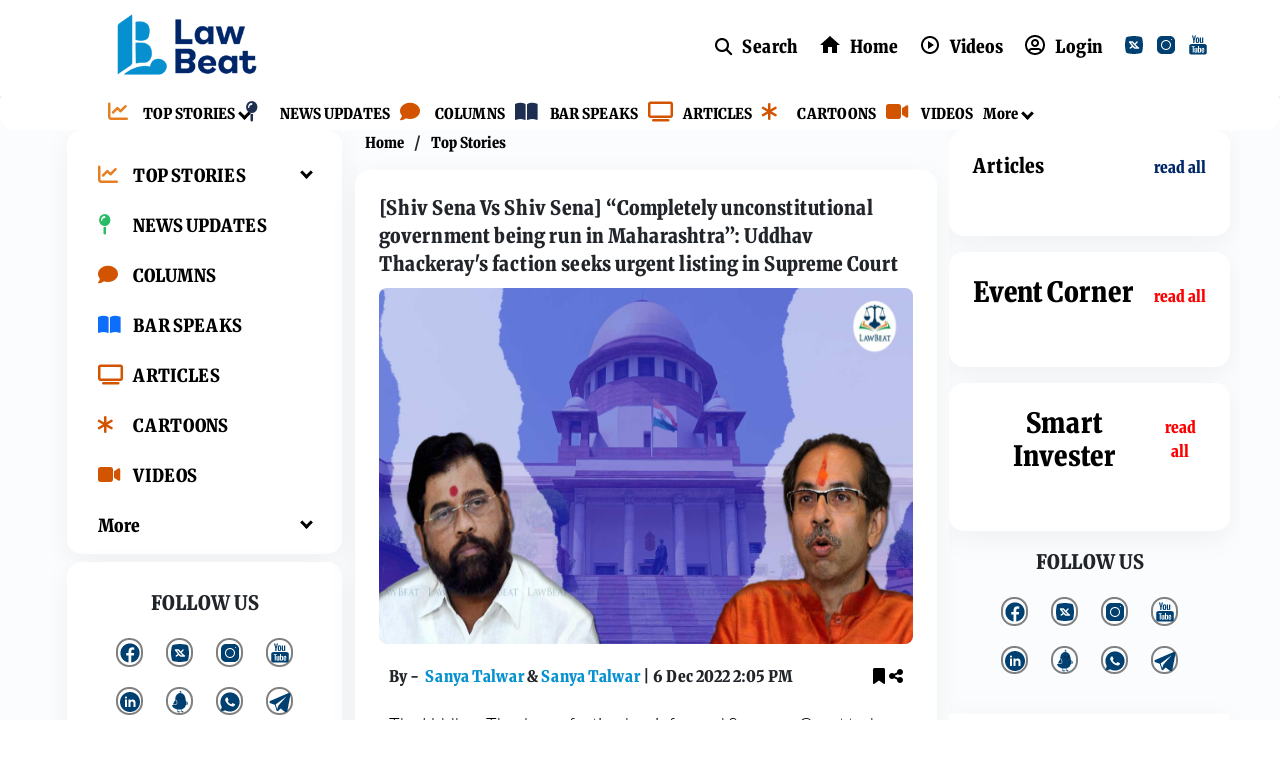

--- FILE ---
content_type: text/html; charset=utf-8
request_url: https://lawbeat.in/top-stories/shiv-sena-vs-shiv-sena-completely-unconstitutional-government-being-run-maharashtra
body_size: 60544
content:
<!DOCTYPE html><html lang="en"><head><title>[Shiv Sena Vs Shiv Sena] “Completely unconstitutional government being run in Maharashtra”: Uddhav Thackeray's faction seeks urgent listing in Supreme Court</title><link rel="icon" href="/images/ico/favicon.ico?v=1" type="image/x-icon"><link rel="shortcut icon" href="/images/ico/favicon.ico?v=1" type="image/x-icon"><meta charset="UTF-8"><meta content="IE=Edge" http-equiv="X-UA-Compatible"><meta name="viewport" content="width=device-width, initial-scale=1.0, maximum-scale=10.0,user-scalable=yes,minimum-scale=1.0"><script type="application/ld+json">   {
    "@context" : "https://schema.org",
    "@type" : "Article",
    "name" : "LawBeat",  "author" : [{"@type" : "Person","name" : "Sanya Talwar","url" : "https://lawbeat.in/author-info/5/sanya-talwar","jobTitle" : "Editor","image"  : { "@context" : "https://schema.org",  "@type" : "ImageObject",  "contentUrl" : "https://lawbeat.in/h-upload/2025/07/17/2070971-sanya-talwar.webp"},"sameAs" : ["https://www.twitter.com/LegalTalwar","https://www.linkedin.com/in/sanyatalwar/"]},{"@type" : "Person","name" : "Sanya Talwar","url" : "https://lawbeat.in/author-info/5/sanya-talwar","jobTitle" : "Editor","image"  : { "@context" : "https://schema.org",  "@type" : "ImageObject",  "contentUrl" : "https://lawbeat.in/h-upload/2025/07/17/2070971-sanya-talwar.webp"},"sameAs" : ["https://www.twitter.com/LegalTalwar","https://www.linkedin.com/in/sanyatalwar/"]}],
    "datePublished" : "2022-12-06T19:35:58+05:30",
    "dateModified" : "2022-12-06T19:35:58+05:30",
    "keywords" : "", "interactivityType":"mixed","alternativeHeadline":"[Shiv Sena Vs Shiv Sena] “Completely unconstitutional government being run in Maharashtra”: Uddhav...",
    "inLanguage" : "en",
    "headline" : "[Shiv Sena Vs Shiv Sena] “Completely unconstitutional government being run in Maharashtra”: Uddhav...",
     "image" : {
      "@context" : "https://schema.org",
      "@type" : "ImageObject",
      "contentUrl" : "https://lawbeat.in/sites/default/files/news_images/Eknath Shinde Thackeray and SC_1_0.jpeg",
      "height": 900,
      "width" : 1500,
      "url" : "https://lawbeat.in/sites/default/files/news_images/Eknath Shinde Thackeray and SC_1_0.jpeg"
     }, "articleSection" : "Top Stories",
    "articleBody" : "The Uddhav Thackeray faction has informed Supreme Court today that there is an urgent need for hearing the petitions concerning the situation which unfolded in the state of Maharashtra in wake of Eknath Shinde's rebellion against the Maha Vikas Aghadi (MVA) Government which was led by then Chief Minister Uddhav Thackeray.    Senior Advocate Devadutt Kamat mentioned the petition(s) which have been filed by each faction against the other before a bench led by Chief Justice of India DY Chandrachud and said that the urgency in hearing exists because the government being run in the state is unconstitutional and a hearing to decide the issue is a must.    The bench said that the hearing will take place on January 13, 2023 since a constitution bench will not assemble next week on account of it being a miscellaneous hearing week, after Kamat said that the hearing should ultimately commence and the case should be listed for directions.    A bench comprising then Chief Justice NV Ramana, Justices Krishna Murari & Hima Kohli have already formulated eleven question for consideration of a constitution bench.             In June, Eknath Shinde had moved the Supreme Court asking a direction to the Deputy Speaker to not take any action in the Disqualification Petition moved by Shiv Sena, seeking disqualification of Shinde and other MLAs. A vacation bench of Justices Surya Kant and Pardiwala had extended time granted by Deputy Speaker to  Eknath Shinde and other MLAs to file their response in their disqualification petition.     Sunil Prabhu, the erstwhile Chief Whip of Shivsena and a Member of the Maharashtra Legislative Assembly had moved the Supreme Court under Article 32 of the Constitution challenging the Governor's communication to hold a floor test on June 30, 2022 . The Supreme Court, however, refused to stay the floor test in Maharashtra on June 30, 2022.     After the hearing in Supreme Court on June 29, 2022, Bharat Gogawale, the Shivsena MLA from Mahad, filed an application seeking to suspend Eknath Shinde and other 'delinquent MLAs' from the membership of the Maharashtra Legislative Assembly, as an interim measure, till their disqualification petitions are finally decided. The vacation bench, however, refused the urgent listing of the plea.     Eknath Shinde took oath as the Chief Minister of Maharashtra on June 30, 2022. Subsequently, on July 3, 2022, a floor test was conducted and he emerged successful. His camp moved a plea for disqualification of Shiv Sena MLAs, who did not vote for Shinde at the floor test.     On July 11, 2022, Supreme Court orally asked the Maharashtra Legislative Assembly Speaker to not decide matters pertaining to the disqualification of the Maharashtra Legislative Assembly Members till the petitions filed by the delinquent MLAs of Shiv Sena challenging the disqualification proceedings are pending before the Apex Court. The Uddhav camp has also challenged the decision of the Governor to appoint Shinde as the Chief Minister. ",
    "description" : "The Uddhav Thackeray faction has informed Supreme Court today that there is an urgent need for hearing the petitions concerning the situation which unfolded in the state of Maharashtra in wake of... ",
    "url" : "https://lawbeat.in/top-stories/shiv-sena-vs-shiv-sena-completely-unconstitutional-government-being-run-maharashtra",
    "publisher" : {
      "@type" : "Organization",
       "name" : "LawBeat",
       "url"  : "https://lawbeat.in",
       "sameAs" : [],
       "logo" : {
          "@context" : "https://schema.org",
          "@type" : "ImageObject",
          "contentUrl" : "https://lawbeat.in/images/logo.png",
          "height": "60",
          "width" : "600",
          "name"  : "LawBeat - Logo",
          "url" : "https://lawbeat.in/images/logo.png"
      }
     },
      "mainEntityOfPage": {
           "@type": "WebPage",
           "@id": "https://lawbeat.in/top-stories/shiv-sena-vs-shiv-sena-completely-unconstitutional-government-being-run-maharashtra"
        }
  }</script><script type="application/ld+json">   {
    "@context" : "https://schema.org",
    "@type" : "NewsArticle", "author" : [{"@type" : "Person","name" : "Sanya Talwar","url" : "https://lawbeat.in/author-info/5/sanya-talwar","jobTitle" : "Editor","image"  : { "@context" : "https://schema.org",  "@type" : "ImageObject",  "contentUrl" : "https://lawbeat.in/h-upload/2025/07/17/2070971-sanya-talwar.webp"},"sameAs" : ["https://www.twitter.com/LegalTalwar","https://www.linkedin.com/in/sanyatalwar/"]},{"@type" : "Person","name" : "Sanya Talwar","url" : "https://lawbeat.in/author-info/5/sanya-talwar","jobTitle" : "Editor","image"  : { "@context" : "https://schema.org",  "@type" : "ImageObject",  "contentUrl" : "https://lawbeat.in/h-upload/2025/07/17/2070971-sanya-talwar.webp"},"sameAs" : ["https://www.twitter.com/LegalTalwar","https://www.linkedin.com/in/sanyatalwar/"]}],
    "datePublished" : "2022-12-06T19:35:58+05:30",      "dateModified" : "2022-12-06T19:35:58+05:30",    "keywords" : "", "interactivityType":"mixed","alternativeHeadline":"[Shiv Sena Vs Shiv Sena] “Completely unconstitutional government being run in Maharashtra”: Uddhav...",
    "inLanguage" : "en",
    "headline" : "[Shiv Sena Vs Shiv Sena] “Completely unconstitutional government being run in Maharashtra”: Uddhav...",
     "image" : {
      "@context" : "https://schema.org",
      "@type" : "ImageObject",
      "contentUrl" : "https://lawbeat.in/sites/default/files/news_images/Eknath Shinde Thackeray and SC_1_0.jpeg",
      "height": 900,
      "width" : 1500,
      "url" : "https://lawbeat.in/sites/default/files/news_images/Eknath Shinde Thackeray and SC_1_0.jpeg"
     }, "articleSection" : "Top Stories",
    "articleBody" : "The Uddhav Thackeray faction has informed Supreme Court today that there is an urgent need for hearing the petitions concerning the situation which unfolded in the state of Maharashtra in wake of Eknath Shinde's rebellion against the Maha Vikas Aghadi (MVA) Government which was led by then Chief Minister Uddhav Thackeray.    Senior Advocate Devadutt Kamat mentioned the petition(s) which have been filed by each faction against the other before a bench led by Chief Justice of India DY Chandrachud and said that the urgency in hearing exists because the government being run in the state is unconstitutional and a hearing to decide the issue is a must.    The bench said that the hearing will take place on January 13, 2023 since a constitution bench will not assemble next week on account of it being a miscellaneous hearing week, after Kamat said that the hearing should ultimately commence and the case should be listed for directions.    A bench comprising then Chief Justice NV Ramana, Justices Krishna Murari & Hima Kohli have already formulated eleven question for consideration of a constitution bench.             In June, Eknath Shinde had moved the Supreme Court asking a direction to the Deputy Speaker to not take any action in the Disqualification Petition moved by Shiv Sena, seeking disqualification of Shinde and other MLAs. A vacation bench of Justices Surya Kant and Pardiwala had extended time granted by Deputy Speaker to  Eknath Shinde and other MLAs to file their response in their disqualification petition.     Sunil Prabhu, the erstwhile Chief Whip of Shivsena and a Member of the Maharashtra Legislative Assembly had moved the Supreme Court under Article 32 of the Constitution challenging the Governor's communication to hold a floor test on June 30, 2022 . The Supreme Court, however, refused to stay the floor test in Maharashtra on June 30, 2022.     After the hearing in Supreme Court on June 29, 2022, Bharat Gogawale, the Shivsena MLA from Mahad, filed an application seeking to suspend Eknath Shinde and other 'delinquent MLAs' from the membership of the Maharashtra Legislative Assembly, as an interim measure, till their disqualification petitions are finally decided. The vacation bench, however, refused the urgent listing of the plea.     Eknath Shinde took oath as the Chief Minister of Maharashtra on June 30, 2022. Subsequently, on July 3, 2022, a floor test was conducted and he emerged successful. His camp moved a plea for disqualification of Shiv Sena MLAs, who did not vote for Shinde at the floor test.     On July 11, 2022, Supreme Court orally asked the Maharashtra Legislative Assembly Speaker to not decide matters pertaining to the disqualification of the Maharashtra Legislative Assembly Members till the petitions filed by the delinquent MLAs of Shiv Sena challenging the disqualification proceedings are pending before the Apex Court. The Uddhav camp has also challenged the decision of the Governor to appoint Shinde as the Chief Minister. ",
    "description" : "The Uddhav Thackeray faction has informed Supreme Court today that there is an urgent need for hearing the petitions concerning the situation which unfolded in the state of Maharashtra in wake of... ",
    "url" : "https://lawbeat.in/top-stories/shiv-sena-vs-shiv-sena-completely-unconstitutional-government-being-run-maharashtra",
    "publisher" : {
      "@type" : "Organization",
       "name" : "LawBeat",
       "url"  : "https://lawbeat.in",
       "sameAs" : [],
       "logo" : {
          "@context" : "https://schema.org",
          "@type" : "ImageObject",
          "contentUrl" : "https://lawbeat.in/images/logo.png",
          "height": "60",
          "width" : "600",
          "name"  : "LawBeat - Logo",
          "url" : "https://lawbeat.in/images/logo.png"
      }
     },
      "mainEntityOfPage": {
           "@type": "WebPage",
           "@id": "https://lawbeat.in/top-stories/shiv-sena-vs-shiv-sena-completely-unconstitutional-government-being-run-maharashtra"
        }
  }</script><script type="application/ld+json">   {
    "@context" : "https://schema.org",
    "@type" : "Organization",
    "url" : "https://lawbeat.in",
    "name" : "LawBeat",
    "sameAs" : [], 
    "logo" : {
          "@context" : "https://schema.org",
          "@type" : "ImageObject",
          "contentUrl" : "https://lawbeat.in/images/logo.png",
          "height": "60",
          "width" : "600",
          "name"  : "LawBeat - Logo",
          "url" : "https://lawbeat.in/images/logo.png"
    }
  }</script><script type="application/ld+json">   {
    "@context" : "https://schema.org",
    "@type" : "WebSite",
    "name" : "LawBeat",
    "author" : {
      "@type" : "Organization",
      "name" : "LawBeat"
    },
    "keywords" : "",
    "interactivityType" : "mixed",
    "inLanguage" : "",
    "headline" : "[Shiv Sena Vs Shiv Sena] “Completely unconstitutional government being run in Maharashtra”: Uddhav Thackeray's faction seeks urgent listing in Supreme Court",
    "copyrightHolder" : "LawBeat",
    "image" : {
      "@context" : "https://schema.org",
      "@type" : "ImageObject",
      "contentUrl" : "https://lawbeat.in/sites/default/files/news_images/Eknath Shinde Thackeray and SC_1_0.jpeg",
      "height": 900,
      "width" : 1500,
      "url" : "https://lawbeat.in/sites/default/files/news_images/Eknath Shinde Thackeray and SC_1_0.jpeg"
     },
    "url" : "https://lawbeat.in/top-stories/shiv-sena-vs-shiv-sena-completely-unconstitutional-government-being-run-maharashtra",
    "publisher" : {
      "@type" : "Organization",
       "name" : "LawBeat",
       "logo" : {
          "@context" : "https://schema.org",
          "@type" : "ImageObject",
          "contentUrl" : "https://lawbeat.in/images/logo.png",
          "height": "60",
          "width" : "600",
          "name"  : "LawBeat - Logo",
          "url" : "https://lawbeat.in/images/logo.png"
       }
     }
  }</script><script type="application/ld+json">   {
    "@context" : "https://schema.org",
    "@type" : "BreadcrumbList",
    "name" : "BreadcrumbList",
    "itemListElement": [{ "@type":"ListItem","position":"1","item":{ "@id":"https://lawbeat.in","name":"Home"}},{"@type":"ListItem","position":"2","item":{"@id":"https://lawbeat.in/top-stories","@type":"WebPage","name":"Top Stories"}},{"@type":"ListItem","position":"3","item":{"@id":"https://lawbeat.in/top-stories/shiv-sena-vs-shiv-sena-completely-unconstitutional-government-being-run-maharashtra","@type":"WebPage","name":"[Shiv Sena Vs Shiv Sena] “Completely unconstitutional government being run in Maharashtra”: Uddhav Thackeray's faction seeks urgent listing in Supreme Court"}}]
  }</script><script type="application/ld+json">   {
    "@context" : "https://schema.org",
    "@type" : "SiteNavigationElement",
    "name":["TOP STORIES","NEWS UPDATES","COLUMNS","BAR SPEAKS","ARTICLES","CARTOONS","VIDEOS","More"], "url":["https://lawbeat.in/top-stories","https://lawbeat.in/news-updates","https://lawbeat.in/columns","https://lawbeat.in/bar-speaks","https://lawbeat.in/articles","https://lawbeat.in/cartoons","https://lawbeat.in/videos","https://lawbeat.in#"]
  }</script><script type="application/ld+json">   {
    "@context" : "https://schema.org",
    "@type" : "WebPage",
    "name" : "[Shiv Sena Vs Shiv Sena] “Completely unconstitutional government being run in Maharashtra”: Uddhav Thackeray's faction seeks urgent listing in Supreme Court",
    "description" : "The Uddhav Thackeray faction has informed Supreme Court today that there is an urgent need for hearing the petitions concerning the situation which unfolded in the state of Maharashtra in wake of...",
    "keywords" : "",
    "inLanguage" : "en",
    "url" : "https://lawbeat.in/top-stories/shiv-sena-vs-shiv-sena-completely-unconstitutional-government-being-run-maharashtra",
    "author" : {
      "@type" : "Person",
      "name" : "LawBeat"
     },
      "speakable": {
          "@context": "https://schema.org",
          "@type": "SpeakableSpecification",
          "xPath": [
              "//h1",
              "/html/head/meta[@name='description']/@content"
          ]
    },
    "publisher" : {
      "@type" : "Organization",
       "name" : "LawBeat",
       "url"  : "https://lawbeat.in",
       "sameAs" : [],
       "logo" : {
          "@context" : "https://schema.org",
          "@type" : "ImageObject",
          "contentUrl" : "https://lawbeat.in/images/logo.png",
          "height": "60",
          "width" : "600"
      }
     }
   }</script><meta name="image" content="https://lawbeat.in/sites/default/files/news_images/Eknath Shinde Thackeray and SC_1_0.jpeg"><meta name="description" content="The Uddhav Thackeray faction has informed Supreme Court today that there is an urgent need for hearing the petitions concerning the situation which unfolded in the state of Maharashtra in wake of..."><meta name="application-name" content="LawBeat"><meta name="keywords"><link rel="preload" as="script" href="/scripts/hocalwirecommlightp1.min.fca3546f.js" crossorigin="anonymous"><link rel="preload" as="script" href="/scripts/hocalwirecommlightp2.min.4d3c5d54.js" crossorigin="anonymous"><link rel="preload" as="script" href="/scripts/themetrexjs.min.c0e02dfe.js" crossorigin="anonymous"><link rel="preload" as="style" href="/styles/themetrexfile.min.8dc6661c.css" crossorigin="anonymous"><meta name="news_keywords"><meta http-equiv="Content-Language" content="en"><meta name="google" content="notranslate"><meta name="author" content="Sanya Talwar"><meta name="copyright" content="LawBeat"><meta name="robots" content="follow, index"><meta name="robots" content="max-image-preview:large"><meta name="HandheldFriendly" content="true"><meta name="referrer" content="origin"><link rel="amphtml" href="https://lawbeat.in/amp/top-stories/shiv-sena-vs-shiv-sena-completely-unconstitutional-government-being-run-maharashtra"><meta name="twitter:card" content="summary_large_image"><meta property="og:url" content="https://lawbeat.in/top-stories/shiv-sena-vs-shiv-sena-completely-unconstitutional-government-being-run-maharashtra"><meta property="og:locale" content="en_IN"><meta name="twitter:url" content="https://lawbeat.in/top-stories/shiv-sena-vs-shiv-sena-completely-unconstitutional-government-being-run-maharashtra"><link rel="alternate" type="application/rss+xml" title="Top Stories" href="https://lawbeat.in/category/top-stories/google_feeds.xml"><link rel="manifest" href="/manifest.json"><meta property="og:type" content="article"><meta property="og:title" content="[Shiv Sena Vs Shiv Sena] “Completely unconstitutional government being run in Maharashtra”: Uddhav Thackeray's faction seeks urgent listing in Supreme Court"><meta property="og:description" content="The Uddhav Thackeray faction has informed Supreme Court today that there is an urgent need for hearing the petitions concerning the situation which unfolded in the state of Maharashtra in wake of..."><meta property="og:image" content="https://lawbeat.in/sites/default/files/news_images/Eknath Shinde Thackeray and SC_1_0.jpeg" itemprop="image"><meta property="og:image:secure_url" content="https://lawbeat.in/sites/default/files/news_images/Eknath Shinde Thackeray and SC_1_0.jpeg" itemprop="image"><meta property="twitter:title" content="[Shiv Sena Vs Shiv Sena] “Completely unconstitutional government being run in Maharashtra”: Uddhav Thackeray's faction seeks urgent listing in Supreme Court"><meta property="twitter:description" content="The Uddhav Thackeray faction has informed Supreme Court today that there is an urgent need for hearing the petitions concerning the situation which unfolded in the state of Maharashtra in wake of..."><meta property="twitter:image" content="https://lawbeat.in/sites/default/files/news_images/Eknath Shinde Thackeray and SC_1_0.jpeg"><meta property="twitter:image:alt" content="[Shiv Sena Vs Shiv Sena] “Completely unconstitutional government being run in Maharashtra”: Uddhav Thackeray's faction seeks urgent listing in Supreme Court"><meta property="article:published_time" content="2022-12-06T19:35:58+05:30"><meta property="article:modified_time" content="2022-12-06T19:35:58+05:30"><meta property="article:updated_time" content="2022-12-06T19:35:58+05:30"><meta property="article:section" content="Top Stories"><meta property="og:image:width" content="1200"><meta property="og:image:height" content="630"><meta property="fb:use_automatic_ad_placement" content="enable=true ad_density=default"><meta name="original-source" content="https://lawbeat.in/top-stories/shiv-sena-vs-shiv-sena-completely-unconstitutional-government-being-run-maharashtra"><!-- -preloadImage = preloadImage.replace(".webp",".jpg")--><link rel="preload" fetchpriority="high" as="image" href="https://lawbeat.in/sites/default/files/news_images/Eknath Shinde Thackeray and SC_1_0.jpeg"><!-- -var preloadImage = meta.image--><!-- -if(meta.imageOriginalWebp){--><!--     -preloadImage = preloadImage.replace(".jpg",".webp")--><!-- -}--><!-- link(rel='preload' as='image' href="#{preloadImage}")--><!-- include dnsprefetch--><script>window.dynamicPage ="true";
window.support_article_infinite_scroll ="true";
window.similar_news_infinite_scroll ="true";
window.xhrPageLoad ="";
window.isNewsArticlePage ="true";</script><script>window.infiniteScrollUrls = [];
window.infiniteScroll=true;</script><script>window.ignoreCoreScripts = "true";
window.exclude_dynamic_links_only =  "";
window.disable_unveil = "";
window.enableTransliteration = "";
window.extra_whatsapp_share_message = "";

window.auto_play_videos_in_view = "";
window.comment_post_as = "";

</script><script>window.load_theme_resource_after_pageLoad = "true"
</script><script>window.single_source_news_url = ""
window.popup_ad_cookie_duration = ""
window.popup_ad_display_duration = ""
window.road_blocker_ad_cookie_duration=""
window.road_blocker_ad_display_duration=""
window.epaperClipRatio="7"
window.scriptLoadDelay=parseInt("1000")
window.scriptLoadDelayExternalScripts=parseInt("")
window.windowLoadedDelay=parseInt("")
window.exclude_common_ga="true"
window.exclude_all_ga=""
window.payment_success_redirect_url = ""
window.refresh_pages_on_interval = {};
window.refresh_pages_on_interval_using_ajax = {};

window.maxAllowCropHeightFactor = ""
window.clipLogo = ""
window.disable_hcomment_email_mandatory = ""
window.disable_hcomment_name_mandatory = ""
window.track_pageview_only_once_infinite =  ""

window.sidekick_ad_cookie_duration = ""
window.sidekick_ad_display_duration = ""
window.sidekick_ad_autostart_duration = ""
window.pushdown_ad_close_duration = ""

window.ignore_webp_supprt_check = ""
window.max_dynamic_links_count = ""

window.use_non_ajax_path_for_mixin =  ""
window.no_show_initial_popup =  ""

window.use_advance_search_as_default = ""
window.locationContentPage = ""
window.showUTMCookie = ""
window.updateXHRCanonicalToSelf = ""
window.makeDynamicXHRPageDirectUrl = ""
window.showPopUpToFillProfileDetails = ""
window.mandatoryProfileCookieDuration = ""</script><script async="" src="https://www.googletagmanager.com/gtag/js?id=G-H0RTSK4LEL"></script><script>var cMap = {"content_url":"/top-stories/shiv-sena-vs-shiv-sena-completely-unconstitutional-government-being-run-maharashtra","page_type":"article","content_id":"1389132","content_type":"article","create_by_author_name":"NA","create_by_author_id":"NA","title":"[Shiv Sena Vs Shiv Sena] “Completely unconstitutional government being run in Maharashtra”: Uddhav Thackeray's faction seeks urgent listing in Supreme Court","published_date":"2022-12-06 14:05:58","modification_date":"","word_count":"NA","error_status":"NA","author_name":"Sanya Talwar","author_id":"40708","primary_category_name":"Top Stories","primary_category_id":"2818","secondary_category_name":"Top Stories","secondary_category_id":"2818"}
window.dataLayer = window.dataLayer || [];
function gtag(){dataLayer.push(arguments);}
gtag('js', new Date());
gtag('config', 'G-H0RTSK4LEL',cMap);</script><script>window.insetLinkInCopy = '' || true;
window.insetLinkInCopyLoggedIn = '';
</script><script>window.trackingPageType = "dynamic";</script><script>window.userDataToBePassedBack = {};</script><script>window.externalResourcesVersion = "1";
window.externalResources = "https://securepubads.g.doubleclick.net/tag/js/gpt.js";
window.externalResourcesLength = "1";</script><script>window.Constants = {"url":{"xhrLogin":"/xhr/admin/login/loginUser","xhrLoginOrRegister":"/xhr/admin/login/loginOrRegisterUser","xhrRegister":"/xhr/admin/login/registerUser","xhrVerify":"/xhr/admin/login/verifyUser","xhrVerifyEmail":"/xhr/admin/login/verifyEmail","xhrForgotPassword":"/xhr/admin/login/forgotPassword","xhrResetPassword":"/xhr/admin/login/reset-password","xhrLogout":"/xhr/admin/login/logout","xhrRegenerateEmailCode":"/xhr/admin/login/regenerateEmailCode","xhrRegenerateWhatsAppLink":"/xhr/admin/login/regenerateWhatsAppLink"}};</script><script>window.enable_webp_images = "true";</script><script>window.userDeviceType = "d";</script><script>window.hasIntagram = "true"
window.hasTwitter = ""
window.isIOS = ""
window.sendNewsReadState = ""
window.image_quality_percentage = ""
window.enable_js_image_compress = ""
window.local_date_time_format = ""
window.partnerName  = "LawBeat"
window.partnerCopyrightName  = "LawBeat"
window.ignoreInitialDFPIdChange = "";
window.tooltipMobileSidePadding = "";

window.isAdFree = "0";

window.isPremiumContent = "";
window.delaySecThemeScriptsAction = ""
window.delaySecThemeScriptsActionOthers = ""

window.ignore_also_read_image = ""

window.ip_based_login_enabled = ""; 
window.chars_per_min_read = "1000";
window.user_review_content_id = "";
window.user_review_content_id_ugc = "";
window.custom_data_to_be_passed = "";
window.includePartyTownScript = "";
window.open_paymentgate_default_on_checkout ="";
window.adCustomContentName = "";
window.subscriptionPageUrl = "";

window.externalSubscriberLandingUrl = "";
window.partner_coupon_discount_message = "";

window.autoSlideGallery = "";
window.autoSlideGalleryTimeout = "";

window.isContentPageForSubscription = "true";


window.refresh_website_in_interval_using_ajax = "/";

window.callValidateIPLoginAlways = "/";

window.ignoreAddingRandonQueryInYoutubeResize = "";

window.convertToNepaliDate = "";

window.articleViewScrollInfiniteOffset = "";

window.road_blocker_ad_delayed_duration = "";
window.popup_ad_delayed_duration = "";
window.adBlockerCookieShowDuration = "";
window.removeValidateCaptchaInRegister = "true";
window.partnerOriginalName = "";
</script><!-- -if(typeof data!="undefined" && data['extra_header_tags'] && data['extra_header_tags']['templateData'] && data['extra_header_tags']['templateData']['content']){--><!--     !{data['extra_header_tags']['templateData']['content']}--><!-- -}--><style type="text/css" class="styles">body img,iframe,video{max-width:100%}.hide-scroll{overflow:hidden}img{height:auto}.details-content-story iframe.note-video-clip{width:100%}body,html{-webkit-overflow-scrolling:touch}#content{-webkit-overflow-scrolling:touch}#content{height:100%}#main #content{display:inline}.hide{display:none!important}.soft-hide{display:none}.bg-404{background:url(/images/404.jpg);background-repeat:no-repeat;background-size:100%;background-position:center;background-blend-mode:screen;min-height:400px;text-align:center}.bg-404 .error404-content{background:#fff;padding:20px;font-size:30px;opacity:.8}a img{max-width:100%}.newsSocialIcons li a{color:#fff}.newsSocialIcons li a:hover{text-decoration:none!important}.newsSocialIcons li a i{margin-right:4px}.newsSocialIcons{width:100%;display:inline-block;text-align:right}.newsSocialIcons a{padding:5px;display:inline-block}.hocalwire-cp-authors-social,.newsSocialIcons ul{width:100%;padding-left:0}.hocalwire-cp-authors-social{text-align:left}.newsSocialIcons li{list-style:none!important;width:25px;height:25px;text-decoration:none;font-family:Oswald!important;text-transform:uppercase;background:0 0;opacity:1;line-height:30px;padding:0;margin:0 3px;position:relative}.newsSocialIcons li a{color:#fff;height:21px}.newsSocialIcons li a:hover{text-decoration:none!important}.newsSocialIcons li a i{margin-right:4px}.newsSocialIcons li.facebook,.sticky li.facebook{border:0 solid #314b83;background-color:#4769a5}.newsSocialIcons li.whatsapp,.sticky li.whatsapp{border:0 solid #65bc54;background-color:#65bc54}.newsSocialIcons li.telegram,.sticky li.telegram{border:0 solid #379be5;background-color:#379be5}.newsSocialIcons li.pintrest{border:0;background-color:#d50c22}.newsSocialIcons li.twitter,.sticky li.twitter{border:0 solid #000;background-color:#000}.newsSocialIcons li.googleplus{border:0 solid #ab2b1d;background-color:#bf3727}.newsSocialIcons li.gplus{border:0 solid #ab2b1d;background-color:#bf3727}.newsSocialIcons li.linkedin,.sticky li.linkedin{border:0 solid #278cc0;background-color:#2ba3e1}.newsSocialIcons li.tumblr{border:0 solid #2c3c4c;background-color:#34495e}.newsSocialIcons li.pinterest,.sticky li.printrest{border:0 solid #ae1319;background-color:#cd252b}.newsSocialIcons li.email{border:0 solid #4b3b3b;background-color:#4b3b3b}.newsSocialIcons li.mail,.sticky li.mail{border:0 solid #18ae91;background-color:#1abc9c}.sticky li.email,.sticky li.mail{border:0 solid #4b3b3b;background-color:#4b3b3b}.newsSocialIcons li.print{border:0 solid #000;background-color:#000}.sticky li.print{border:0 solid #000;background-color:#000}.newsSocialIcons li.youtube{border:0 solid #e62117;background-color:#e62117}.newsSocialIcons li.insta{border:0 solid #0526c5;background-color:#0526c5}.newsSocialIcons li img{vertical-align:top}.newsSocialIcons ul{border-radius:3px;padding:5px;z-index:10;float:left;clear:both}.newsSocialIcons.right-navigation ul li+li{display:none;float:left;border-radius:30px;padding-top:2px}.newsSocialIcons li{float:left;border-radius:30px}.listing-social-share .newsSocialIcons li{border-radius:30px!important}.margin-top10{margin-top:10px}.sticky-container{position:fixed;top:40%;z-index:11111111111}.sticky-container ul li p{padding:5px}.sticky li.facebook{border:0 solid #314b83;background-color:#4769a5}.sticky li.twitter{border:0 solid #000;background-color:#000}.sticky li.googleplus{border:0 solid #ab2b1d;background-color:#bf3727}.sticky li.gplus{border:0 solid #ab2b1d;background-color:#bf3727}.sticky li.linkedin{border:0 solid #278cc0;background-color:#2ba3e1}.sticky li.tumblr{border:0 solid #2c3c4c;background-color:#34495e}.sticky li.pinterest{border:0 solid #ae1319;background-color:#cd252b}.sticky li.mail{border:0 solid #18ae91;background-color:#1abc9c}.sticky li.youtube{border:0 solid #e62117;background-color:#e62117}.sticky-container .fab{background:#03a9f4;width:37px;height:37px;text-align:center;color:#fff;box-shadow:0 0 3px rgba(0,0,0,.5),3px 3px 3px rgba(0,0,0,.25);position:fixed;right:1/4 * 3 * 64px;font-size:2.6667em;display:inline-block;cursor:default;bottom:100px;right:10px;z-index:10;box-sizing:border-box;padding:0 8px}.sticky-container .fab .not-logged-in img{vertical-align:top}.sticky-container .fab .logged-in img{vertical-align:top}.sticky-container .fab.child{right:(64px - 1 / 3 * 2 * 64px)/2 + 1/4 * 3 * 64px;width:1/3 * 2 * 64px;height:1/3 * 2 * 64px;display:none;opacity:0;font-size:2em}.sticky .fab img{height:auto;width:auto}.backdrop{position:fixed;top:0;left:0;width:100%;height:100%;background:#ececec;opacity:.3;display:none}#masterfab img{margin:auto;display:block;height:auto}#masterfab{padding:10px;max-width:38px;box-sizing:border-box}.details-content-story{overflow:hidden;display:inherit}.cd-top{cursor:pointer;position:fixed;bottom:100px;left:10px;width:35px;height:35px;background-color:#434343;box-shadow:0 0 10px rgba(0,0,0,.05);overflow:hidden;text-indent:100%;white-space:nowrap;background:rgba(232,98,86,.8) url(/images/cd-top-arrow.svg) no-repeat center 50%;visibility:hidden;opacity:0;-webkit-transition:opacity .3s 0s,visibility 0s .3s;-moz-transition:opacity .3s 0s,visibility 0s .3s;transition:opacity .3s 0s,visibility 0s .3s}.cd-top.cd-fade-out,.cd-top.cd-is-visible,.no-touch .cd-top:hover{-webkit-transition:opacity .3s 0s,visibility 0s 0s;-moz-transition:opacity .3s 0s,visibility 0s 0s;transition:opacity .3s 0s,visibility 0s 0s}.cd-top.cd-is-visible{visibility:visible;opacity:1;z-index:9999}.cd-top.cd-fade-out{opacity:.5}@-webkit-keyframes placeHolderShimmer{0%{background-position:-468px 0}100%{background-position:468px 0}}@keyframes placeHolderShimmer{0%{background-position:-468px 0}100%{background-position:468px 0}}.mixin-loader-wrapper{background-color:#e9eaed;color:#141823;padding:5px;border:1px solid #ccc;margin:0 auto 1em}.mixin-loader-item{background:#fff;border:1px solid;border-color:#e5e6e9 #dfe0e4 #d0d1d5;border-radius:3px;padding:12px;margin:0 auto}.placeholder_top{background:#fff;padding:5px;display:inline-block}.mixin-placeholder-details-wrapper{z-index:99;left:30%;display:inline-block;top:50px;color:#000;background:#0f0f0f;color:#fff;padding:10px}.placeholder_top .animated-background{-webkit-animation-duration:1s;animation-duration:1s;-webkit-animation-fill-mode:forwards;animation-fill-mode:forwards;-webkit-animation-iteration-count:infinite;animation-iteration-count:infinite;-webkit-animation-name:placeHolderShimmer;animation-name:placeHolderShimmer;-webkit-animation-timing-function:linear;animation-timing-function:linear;background:#f6f7f8;background:#eee;background:-webkit-gradient(linear,left top,right top,color-stop(8%,#eee),color-stop(18%,#ddd),color-stop(33%,#eee));background:-webkit-linear-gradient(left,#eee 8%,#ddd 18%,#eee 33%);background:linear-gradient(to right,#eee 8%,#ddd 18%,#eee 33%);-webkit-background-size:800px 104px;background-size:800px 104px}.hocal_col{width:100%;padding-top:5px;padding-bottom:5px}.padding_10{padding:10%}.padding_20{padding:20%}.placeholder_top .img.small{height:60px;max-width:80px}.placeholder_top .img.medium{height:150px;max-width:250px}.placeholder_top .img.big{height:300px;max-width:500px}.placeholder_top .img.supper-big{height:450px;max-width:750px}.content{margin-bottom:10px}.placeholder_top .content.small{height:10px;padding-left:5px;padding-right:5px}.placeholder_top .content.medium{height:20px;padding-left:10px;padding-right:10px}.placeholder_top .content.large{height:30px;padding-left:15px;padding-right:15px}.hocal_col_12{width:100%}.hocal_col_9{width:75%}.hocal_col_8{width:60%}.hocal_col_6{width:50%}.hocal_col_4{width:33%}.hocal_col_3{width:25%}.hocal_row{display:block}.hocal_col{display:block;float:left;position:relative}.placeholder_top .play{display:block;width:0;height:0;border-top:$size solid transparent;border-bottom:$size solid transparent;border-left:($size*$ratio) solid $foreground;margin:($size * 2) auto $size auto;position:relative;z-index:1;transition:all $transition-time;-webkit-transition:all $transition-time;-moz-transition:all $transition-time;left:($size*.2)}.placeholder_top .play:before{content:'';position:absolute;top:-75px;left:-115px;bottom:-75px;right:-35px;border-radius:50%;z-index:2;transition:all .3s;-webkit-transition:all .3s;-moz-transition:all .3s}.placeholder_top .play:after{content:'';opacity:0;transition:opacity .6s;-webkit-transition:opacity .6s;-moz-transition:opacity .6s}.details-content-story .inside_editor_caption.float-left,.details-content-story img.float-left{padding-right:10px;padding-bottom:10px;float:left;left:0}.details-content-story .inside_editor_caption.float-right,.details-content-story img.float-right{padding-left:10px;padding-bottom:10px;float:right;right:0}.details-content-story .image_caption{background:0 0}.details-content-story div,.details-content-story p{margin-bottom:15px!important;line-height:1.4;margin:0 auto}.details-content-story div.pasted-from-word-wrapper{margin-bottom:0!important}.details-content-story div.inside_editor_caption{display:none}.details-content-story .inside_editor_caption.edited-info{display:block}.details-content-story img{max-width:100%}.details-content-story .inside_editor_caption.float-left{margin-top:10px}.details-content-story .inside_editor_caption.float-right{margin-top:10px}.details-content-story img.float-none{margin:auto;float:none}.details-content-story .inside_editor_caption{font-size:16px;padding:2px;text-align:center;bottom:-20px;width:100%}.details-content-story .image-and-caption-wrapper{position:relative;margin-bottom:20px}.image-and-caption-wrapper{max-width:100%!important}.details-content-story .image-and-caption-wrapper.float-left{float:left;padding-right:10px;padding-bottom:10px}.details-content-story .image-and-caption-wrapper.float-right{float:right;padding-left:10px;padding-bottom:10px}.details-content-story .image-and-caption-wrapper.float-none{float:none;display:block;clear:both;left:0!important;margin:0 auto}.details-content-story .image-and-caption-wrapper.float-none img{display:block}.details-content-story .hide-on-web{display:none!important}.hide-on-web{display:none!important}.details-content-story .template-wrapper{padding:2px;width:100%}.details-content-story .template-wrapper .delete-lists-wrapper button{display:none}.details-content-story .template-wrapper .action-btn-wrapper{display:none}.details-content-story .list-item-heading{font-size:18px;margin-bottom:20px}.details-content-story li.list-item{margin-bottom:20px}.details-content-story .action-btn-wrapper span{padding:5px;margin:2px;background:#ccc}.details-content-story .template-wrapper{padding:2px;width:100%}.details-content-story .template-wrapper .delete-lists-wrapper{float:right;margin-top:10px}.details-content-story .template-wrapper .delete-lists-wrapper button{padding:10px;margin-right:10px;margin-top:-5px}.details-content-story .template-wrapper li.list-item{width:100%}.details-content-story .template-wrapper .action-btn-wrapper{float:left;margin-right:20px}.details-content-story .list-items-wrapper li{border:none!important}.details-content-story .list-items-wrapper.unordered-list ul{list-style-type:square}.modal_wrapper_frame{position:fixed;width:100%;top:0;height:100%;background:rgba(0,0,0,.7);opacity:1;z-index:9999999999}.modal_wrapper_frame #modal-content{position:absolute;left:20%;top:20%;right:20%;bottom:20%;border:1px solid #ccc;background:#fff}.modal_wrapper_frame .cross-btn{right:10px;top:10px;position:absolute;font-size:20px;cursor:pointer;padding:5px;z-index:9999}.modal_wrapper_frame iframe{width:100%;height:100%}.hocal_hide_on_desktop{display:none!important}.hocal_hide_on_mobile{display:block!important}.placeholder_top{width:100%}.placeholder_top .hocal_col{padding:5px;box-sizing:border-box}.also-read-media{display:none}.also-read-media-wrap{display:none}@media screen and (max-width:767px){.bg-404 .error404-content{background:#fff;padding:10px;font-size:20px}.hocal_hide_on_mobile{display:none!important}.hocal_hide_on_desktop{display:block!important}.modal_wrapper_frame #modal-content{left:2%;top:2%;right:2%;bottom:2%}.details-content-story .image-and-caption-wrapper.float-left,.details-content-story .image-and-caption-wrapper.float-right{display:inline;max-width:100%!important;float:none!important;padding:0!important}.details-content-story .inside_editor_caption.float-right,.details-content-story img.float-right{display:inline;max-width:100%!important;float:none!important;padding:0!important}.details-content-story .inside_editor_caption.float-left,.details-content-story img.float-left{display:inline;max-width:100%!important;float:none!important;padding:0!important}}#comments iframe{width:100%!important}#bottom_snackbar{width:30%;position:fixed;z-index:1;bottom:0;z-index:999999999999999999999999999999999999999999999999999999999999999999999;left:70%;background:#333}#bottom_snackbar .close-btn{position:absolute;right:3px;top:3px;padding:1px 8px;cursor:pointer;z-index:9999999999;font-size:20px;color:#fff}#bottom_snackbar.right{left:70%}#bottom_snackbar.left{left:0}#bottom_snackbar.center{left:35%}.bottom_snackbar_content{background:#0582e2}@media screen and (max-width:767px){#bottom_snackbar{width:100%}#bottom_snackbar,#bottom_snackbar.center,#bottom_snackbar.left,#bottom_snackbar.right{left:0}}.login-btn-in-message{color:#00f;text-decoration:underline;cursor:pointer;font-size:16px}.show-pass-wrap{float:right}#news_buzz_updates .buzz-timeline-wrapper{background:#f7f8f9}.buzz-timeline-wrapper .load-more-update-wrapper{text-align:center;cursor:pointer;width:100%}.buzz-timeline-wrapper .load-more-update-wrapper a{background:red;color:#fff;padding:4px 25px;display:inline-block;margin-bottom:10px}.buzz-timeline-wrapper .timeline{position:relative;max-width:1200px;margin:0 auto}.buzz-timeline-wrapper .timeline::after{content:'';position:absolute;width:6px;background-color:#c5c5c5;top:0;bottom:0;left:10%;margin-left:-3px}.buzz-timeline-wrapper .buzz-container{padding:10px 40px;position:relative;background-color:inherit;width:90%;list-style:none;box-sizing:border-box}.buzz-timeline-wrapper .buzz-container::after{content:'';position:absolute;width:25px;height:25px;right:-17px;background-color:#fff;border:4px solid #c5c5c5;top:15px;border-radius:50%;z-index:1}.buzz-timeline-wrapper .left{left:0}.buzz-timeline-wrapper .right{left:10%;text-align:right!important;float:none!important;margin-left:0!important}.buzz-timeline-wrapper .left::before{content:" ";height:0;position:absolute;top:22px;width:0;z-index:1;right:30px;border:medium solid #fff;border-width:10px 0 10px 10px;border-color:transparent transparent transparent #fff}.buzz-timeline-wrapper .right::before{content:" ";height:0;position:absolute;top:22px;width:0;z-index:1;left:30px;border:medium solid #fff;border-width:10px 10px 10px 0;border-color:transparent #fff transparent transparent}.buzz-timeline-wrapper .right::after{left:-13px}.buzz-timeline-wrapper .buzz_date{font-size:12px;color:#666}.buzz-timeline-wrapper .content{padding:10px 15px;background-color:#fff;position:relative;border-radius:6px;text-align:left}.buzz-timeline-wrapper .list_image{width:25%}.buzz-timeline-wrapper h2{margin-bottom:0!important;font-size:16px;margin-top:0;background:#fff;font-weight:400}.buzz_story{font-size:15px}.buzz-timeline-wrapper .buzz-image{float:left;margin-right:10px;max-width:50%}.buzz-timeline-wrapper .image-and-caption-wrapper{text-align:center;position:relative;display:inline-block;float:none!important;width:100%!important}.buzz-timeline-wrapper .image-and-caption-wrapper img{max-height:400px;width:auto!important;float:none!important}.buzz-timeline-wrapper .image_caption{background:#fff!important}.buzz-parent-wrapper .news_updates_heading{text-align:center}.buzz-parent-wrapper .news_updates_heading a{border-bottom:2px solid #ccc;padding-left:10px;padding-right:10px}@media screen and (max-width:600px){.buzz-timeline-wrapper .buzz-image{float:none;margin-right:0;max-width:1000%}.buzz-timeline-wrapper .list_image{width:100%}.buzz-timeline-wrapper .timeline::after{left:31px}.buzz-timeline-wrapper .buzz-container{width:100%;padding-left:70px;padding-right:25px}.buzz-timeline-wrapper .buzz-container::before{left:60px;border:medium solid #fff;border-width:10px 10px 10px 0;border-color:transparent #fff transparent transparent}.buzz-timeline-wrapper .left::after,.buzz-timeline-wrapper .right::after{left:17px}.buzz-timeline-wrapper .right{left:0}.buzz-timeline-wrapper .timeline::after{background-color:transparent}.buzz-timeline-wrapper .buzz-container{padding-left:10px;padding-right:10px}.buzz-timeline-wrapper .buzz-container::after{background-color:transparent;border:0 solid #c5c5c5}.buzz-timeline-wrapper .content{box-shadow:0 4px 8px 0 rgba(0,0,0,.2);transition:.3s}.buzz-timeline-wrapper .right::before{display:none}#news_buzz_updates .buzz-timeline-wrapper{background:#fff}.buzz-timeline-wrapper .timeline{padding:0}}.nextpage.divider{display:none;font-size:24px;text-align:center;width:75%;margin:40px auto}.nextpage.divider span{display:table-cell;position:relative}.nextpage.divider span:first-child,.nextpage.divider span:last-child{width:50%;top:13px;-moz-background-size:100% 2px;background-size:100% 2px;background-position:0 0,0 100%;background-repeat:no-repeat}.nextpage.divider span:first-child{background-image:-webkit-gradient(linear,0 0,0 100%,from(transparent),to(#000));background-image:-webkit-linear-gradient(180deg,transparent,#000);background-image:-moz-linear-gradient(180deg,transparent,#000);background-image:-o-linear-gradient(180deg,transparent,#000);background-image:linear-gradient(90deg,transparent,#000)}.nextpage.divider span:nth-child(2){color:#000;padding:0 5px;width:auto;white-space:nowrap}.nextpage.divider span:last-child{background-image:-webkit-gradient(linear,0 0,0 100%,from(#000),to(transparent));background-image:-webkit-linear-gradient(180deg,#000,transparent);background-image:-moz-linear-gradient(180deg,#000,transparent);background-image:-o-linear-gradient(180deg,#000,transparent);background-image:linear-gradient(90deg,#000,transparent)}.next-page-loader h2{color:#000;margin:0;font:.8em verdana;margin-top:20px;text-transform:uppercase;letter-spacing:.1em}.next-page-loader span{display:inline-block;vertical-align:middle;width:.6em;height:.6em;margin:.19em;background:#222;border-radius:.6em;animation:loading 1s infinite alternate}.next-page-loader span:nth-of-type(2){background:#222;animation-delay:.2s}.next-page-loader span:nth-of-type(3){background:#222;animation-delay:.4s}.next-page-loader span:nth-of-type(4){background:#222;animation-delay:.6s}.next-page-loader span:nth-of-type(5){background:#222;animation-delay:.8s}.next-page-loader span:nth-of-type(6){background:#222;animation-delay:1s}.next-page-loader span:nth-of-type(7){background:#222;animation-delay:1.2s}.pagi_wrap{width:100%;position:relative;position:relative}.pagi_wrap ul{margin:auto;display:block;text-align:center;width:100%;position:relative}.pagi_wrap ul li{display:inline-block;margin:0 15px;text-align:center;position:relative}.pagi_wrap ul li.active a{cursor:default}.pagi_wrap ul li span{color:#333;vertical-align:middle;display:inline-block;font-size:20px;line-height:45px;width:45px;height:45px;background:#dfebf9;text-align:center;border-radius:50%}.pagi_wrap ul li.active span{background:#ccc}.hocalwire-cp-authors-social,.newsSocialIcons ul{width:100%;padding-left:0}.hocalwire-cp-authors-social{text-align:center}.hocalwire-cp-authors-social li{width:20px;height:20px;padding:4px;margin:5px;display:inline-block}.hocalwire-cp-authors-social li:first-child{margin-left:0}.hocalwire-cp-authors-social li a{height:20px;position:relative;display:block}.hocalwire-cp-authors-social li.facebook,.hocalwire-cp-authors-social1 li.facebook{border:0 solid #314b83;background-color:#4769a5}.hocalwire-cp-authors-social li.twitter,.hocalwire-cp-authors-social1 li.twitter{border:0 solid #000;background-color:#000}.hocalwire-cp-authors-social li.googleplus,.hocalwire-cp-authors-social1 li.googleplus{border:0 solid #ab2b1d;background-color:#bf3727}.hocalwire-cp-authors-social li.gplus,.hocalwire-cp-authors-social1 li.gplus{border:0 solid #ab2b1d;background-color:#bf3727}.hocalwire-cp-authors-social li.linkedin,.hocalwire-cp-authors-social1 li.linkedin{border:0 solid #278cc0;background-color:#2ba3e1}.hocalwire-cp-authors-social li.dark{background-color:#ccc!important}.insert-more-buzz-here{display:inline-block;position:relative;width:100%}@keyframes loading{0%{opacity:0}100%{opacity:1}}#details-bottom-element-for-infinite-scroll{text-align:center}#state-selection{display:none}.details-content-story blockquote{width:100%;text-align:center}.details-content-story iframe{display:block;margin:0 auto;max-width:100%}.details-content-story video{width:100%;max-height:450px}.details-content-story video.hocal-uploaded-video.audio-file{max-height:70px}twitter-widget{margin:0 auto}.epaper-datepicker-img{display:inline-block;max-width:20px;position:absolute;top:10px;left:10px}.inline-block{position:relative}#epaper-datepicker{padding-left:30px}.track-on-infinite-scroll-view{min-height:1px}.cd-top{right:10px;left:auto}.buzz-timeline-wrapper .load-more-update-wrapper a.next-page-live-update,.buzz-timeline-wrapper .load-more-update-wrapper a.prev-page-live-update,.next-page-live-update,.prev-page-live-update{float:right;margin-left:10px;margin-right:10px;margin-top:20px;background:0 0;color:#000}.view-all-updates-xhr-wrap{display:block;width:100%;margin-top:20px;margin-bottom:20px;text-align:center}.view-all-updates-xhr-wrap a{background:#000!important;color:#fff!important;padding:10px 20px}.blog-share-socials-light{text-align:right}.blog-share-socials-light li{display:inline-block;position:relative;max-width:25px;margin:0 6px;border-radius:10px;text-align:right;padding:5px;box-sizing:border-box}.no-more-updates{text-align:center;color:#000;background:#cfcfcf;font-size:23px;padding:40px;margin-bottom:20px}.news-updates-pagination{width:100%;text-align:center;margin-top:20px;margin-bottom:20px;display:inline-block}.news-updates-pagination a{padding:10px;background:#000;margin:5px;color:#fff}.buzz-list-wrapper h2{padding-left:0;clear:none}.buzz-list-wrapper .latest_item h2 a{color:#000;font-size:18px;font-weight:700}.buzz-list-wrapper p{line-height:1.5}.hocalwire-editor-list li p{display:inline}.buzz-list-wrapper ul.hocalwire-editor-list li,.details-content-story ul li,.details-content-story ul.hocalwire-editor-list li{display:block!important;margin-bottom:15px}.buzz-list-wrapper ul.hocalwire-editor-list li:before,.details-content-story ul li::before,.details-content-story ul.hocalwire-editor-list li::before,.hocal_short_desc li::before{content:"\2022";color:#000;font-weight:700;display:inline-block;width:25px;margin-left:0;font-size:30px;vertical-align:sub}.details-content-story table{width:100%;margin-bottom:10px;margin-top:10px;display:block;overflow-x:scroll;border-spacing:0;border-collapse:collapse}.details-content-story table td,.details-content-story table th,.details-content-story table tr{border:1px solid #000;padding:5px;text-align:left;font-size:14px}.details-content-story table thead{background:#eaeaea}.details-content-story .h-embed-wrapper .twitter-tweet,.details-content-story .h-embed-wrapper>div{margin-left:auto;margin-right:auto}.fluid-width-video-wrapper{padding-top:0!important;display:inline-block;height:500px}.fluid-width-video-wrapper embed,.fluid-width-video-wrapper object{max-height:500px}.single-post-title{text-transform:inherit}.subscription-btn-on-login{display:none}#left-ad-full-screen{position:fixed;height:80%;top:20%;width:140px;left:10px}#right-ad-full-screen{position:fixed;height:80%;top:20%;width:140px;right:10px}.pasted-from-word-wrapper>div{margin-bottom:15px}iframe.instagram-media{margin:0 auto!important;width:100%!important;position:relative!important}.scroll div{display:inline-block}.loop-nav.pag-nav{background:#fff}.pag-nav{font-size:12px;line-height:20px;font-weight:700;text-align:center}.loop-nav{border-top:0 solid #ddd}.loop-nav-inner{border-top:1px solid #fff;padding:20px 0}.wp-pagenavi{clear:both}.pagenavi span{text-decoration:none;border:1px solid #bfbfbf;padding:3px 5px;margin:2px}.pag-nav a,.pag-nav span{color:#555;margin:0 4px 4px;border:1px solid #ccc;-webkit-border-radius:3px;border-radius:3px;display:inline-block;padding:4px 8px;background-color:#e7e7e7;background-image:-ms-linear-gradient(top,#eee,#e7e7e7);background-image:-moz-linear-gradient(top,#eee,#e7e7e7);background-image:-o-linear-gradient(top,#eee,#e7e7e7);background-image:-webkit-gradient(linear,left top,left bottom,from(#eee),to(#e7e7e7));background-image:-webkit-linear-gradient(top,#eee,#e7e7e7);background-image:linear-gradient(top,#eee,#e7e7e7);-webkit-box-shadow:inset 0 1px 0 #fff,0 1px 1px rgba(0,0,0,.1);box-shadow:inset 0 1px 0 #fff,0 1px 1px rgba(0,0,0,.1)}.pag-nav span{color:#999}.pag-nav .current{background:#f7f7f7;border:1px solid #bbb;-webkit-box-shadow:inset 0 1px 5px rgba(0,0,0,.25),0 1px 0 #fff;box-shadow:inset 0 1px 5px rgba(0,0,0,.25),0 1px 0 #fff}.pag-nav span{color:#999}.wp-pagenavi a:hover,.wp-pagenavi span.current{border-color:#000}.wp-pagenavi span.current{font-weight:700}.hocal-draggable iframe.note-video-clip{width:100%}.hocal-draggable iframe,.hocal-draggable video{text-align:center}.details-content-story ol,ol.hocalwire-editor-list{counter-reset:num_cntr;padding-left:35px}.details-content-story ol li,ol.hocalwire-editor-list li{counter-increment:num_cntr;position:relative;margin-bottom:10px}.blog-share-socials-light li,.buzz-list-wrapper .listing-items li,.sticky-container ul{list-style:none!important}.blog-share-socials-light li::before,.buzz-list-wrapper .listing-items li::before,.sticky-container ul{content:''}.sticky-container .fab img{padding:2px;margin-top:-10px}.native-fb-wrap.facebook{display:inline-block;float:left;margin-top:8px;margin-right:10px}.amp-flying-carpet-wrapper{overflow:hidden}.amp-flying-carpet-text-border{background:#000;color:#fff;padding:.25em}.amp-fx-flying-carpet{height:300px;overflow:hidden;position:relative}.amp-fx-flying-carpet-clip{position:absolute;top:0;left:0;width:100%;height:100%;border:0;margin:0;padding:0;clip:rect(0,auto,auto,0);-webkit-clip-path:polygon(0 0,100% 0,100% 100%,0 100%);clip-path:polygon(0 0,100% 0,100% 100%,0 100%)}.amp-fx-flying-carpet-container{position:fixed;top:0;width:100%;height:100%;-webkit-transform:translateZ(0);display:-webkit-box;display:-ms-flexbox;display:flex;-webkit-box-orient:vertical;-webkit-box-direction:normal;-ms-flex-direction:column;flex-direction:column;-webkit-box-align:center;-ms-flex-align:center;align-items:center;-webkit-box-pack:center;-ms-flex-pack:center;justify-content:center;max-width:320px;margin-top:120px}.dfp-ad{height:600px;width:300px;background:0 0;text-align:center;vertical-align:middle;display:table-cell;position:relative}.dfp-ad-container{position:absolute}.in-image-ad-wrap{position:absolute;bottom:0;width:100%;overflow:hidden;background:rgba(255,255,255,.5)}.in-image-ad-wrap .close-btn-in-img{display:inline-block;position:absolute;right:0;top:0;cursor:pointer}.in-image-ad-wrap .ad-content{width:100%;overflow-x:scroll}.in-image-ad-wrap .ad-content>div{margin:0 auto}.common-ad-block{margin:10px}.common-ad-block-pd{padding:10px}.popup-ad-content-wrap,.roadblocker-content-wrap{position:fixed;top:0;left:0;height:100%;width:100%;z-index:9999999}.popup-ad-content-wrap .popup-overlay-bg,.roadblocker-content-wrap .popup-overlay-bg{background:rgba(0,0,0,.5);width:100%;position:fixed;top:0;left:0;z-index:1;height:100%}.roadblocker-content-wrap .popup-overlay-bg{background:#fff}.popup-ad-content-wrap .popup-content-container,.roadblocker-content-wrap .popup-content-container{display:inline-block;width:100%;margin:0 auto;text-align:center;height:100%;position:absolute;z-index:99}.popup-ad-content-wrap .popup-content-container .center-content,.roadblocker-content-wrap .popup-content-container .center-content{position:relative;margin-top:120px}.popup-ad-content-wrap .popup-content-container .center-content .content-box,.roadblocker-content-wrap .popup-content-container .center-content .content-box{display:inline-block}.popup-ad-content-wrap .popup-content-container .center-content .content-box{max-height:550px;overflow:auto;max-width:80%}.popup-ad-content-wrap .popup-content-container .center-content .close-btn-popup,.roadblocker-content-wrap .popup-content-container .center-content .close-btn-popup{display:inline-block;position:absolute;top:0;background:#fff;color:#000!important;padding:5px 10px;cursor:pointer}.roadblocker-content-wrap .popup-content-container .close-btn-popup{position:absolute;top:10px;right:10px;background:rgba(0,0,0,.5)!important;padding:10px;color:#fff!important;cursor:pointer;z-index:999}.roadblocker-content-wrap .popup-content-container .road-blocker-timer{position:absolute;top:10px;right:48px;padding:10px;color:#000;font-size:1.3rem;cursor:pointer;z-index:999}.inline-heading-ad{display:inline-block;margin-left:10px}pre{max-width:100%;display:inline-block;position:relative;width:100%;white-space:pre-wrap;white-space:-moz-pre-wrap;white-space:-pre-wrap;white-space:-o-pre-wrap;word-wrap:break-word}.from-paytm-app .hide-for-paytm{display:none}.from-paytm-app .at-share-dock{display:none!important}@media all and (max-width:800px){.amp-fx-flying-carpet-container{margin-top:55px}.popup-ad-content-wrap .popup-content-container .center-content{margin-top:60px}.epaper_listing .hocalwire-col-md-3{width:100%!important;float:none!important}.epaper_listing{display:inline}.pagi_wrap ul li{margin:0 5px}.pagi_wrap ul li span{line-height:35px;width:35px;height:35px}#left-ad-full-screen{display:none}#right-ad-full-screen{display:none}.fluid-width-video-wrapper{height:300px}.fluid-width-video-wrapper embed,.fluid-width-video-wrapper object{max-height:300px}.epaper-filter-item .selectpicker{width:120px;font-size:12px}.epaper-filter-item #epaper-datepicker{width:125px;margin-left:-22px;padding-left:20px}.epaper-datepicker-img{display:inline-block;max-width:16px;position:absolute;top:7px;left:-14px}}@media all and (max-width:500px){.hocal_col_4{width:100%}.hocal_col_3{width:100%}.placeholder_top .img.medium{max-width:100%}}.common-user-pages .page_heading{text-align:center;font-size:25px;padding:5px 30px}.common-user-pages .form-links{min-height:20px}.ad_unit_wrapper_main{background:#f1f1f1;padding:0 5px 5px 5px;border:1px solid #ccc;margin:10px 0}.ad_unit_wrapper_main .ad_unit_label{text-align:center;font-size:12px}.read-this-also-wrap{padding:5px 0;margin:5px 0}.read-this-also-wrap .read-this-also{font-weight:700;color:#222}.dark .read-this-also-wrap .read-this-also{color:#908b8b}.read-this-also-wrap a{color:red}.read-this-also-wrap a:hover{color:#222}.desktop-only-embed,.mobile-only-embed,.tab-only-embed{display:none}.facebook-responsive iframe{width:auto}@media screen and (min-width:1025px){.desktop-only-embed{display:block}.facebook-responsive{overflow:hidden;padding-bottom:56.25%;position:relative;height:0}.facebook-responsive iframe{left:0;top:0;right:0;height:100%;width:100%;position:absolute;width:auto}}@media screen and (min-width:768px) and (max-width:1024px){.tab-only-embed{display:block}.facebook-responsive{overflow:hidden;padding-bottom:56.25%;position:relative;height:0}.facebook-responsive iframe{left:0;top:0;right:0;height:100%;width:100%;position:absolute;width:auto}}@media screen and (max-width:767px){.mobile-only-embed{display:block}}@media print{.ind-social-wrapper{display:none}}.buzz-timeline-wrapper .load-more-update-wrapper a.next-page-live-update,.buzz-timeline-wrapper .load-more-update-wrapper a.prev-page-live-update,.load-more-update-wrapper .next-page-live-update,.load-more-update-wrapper .prev-page-live-update{padding:0 7px;background:red;color:#fff;width:25px}.annotation-tooltip-parent sup{color:red;display:inline-block}.tooltip-wall{position:fixed;width:300px;z-index:9999;height:100%;background:#000;color:#fff;display:none;top:20%;right:0;background:0 0}.tooltip-wall .tooltip-popup-title{font-size:1.5rem;font-weight:700}.tooltip-wall .tooltip-wall-wrap{margin:10px;display:inline-block;position:fixed;height:auto;background-color:#f4f4f4;color:#000;padding:20px;border-radius:5px;box-shadow:1px 3px 4px 1px #c4c4c4}.tooltip-wall .tooltip-wall-wrap:after{content:' ';position:absolute;width:0;height:0;left:-27px;right:auto;top:20px;bottom:auto;border:12px solid;border-color:#f4f4f4 #f4f4f4 transparent transparent;width:0;height:0;border-top:20px solid transparent;border-bottom:20px solid transparent;border-right:20px solid #f4f4f4}.tooltip-popup-wrap{font-size:14px;line-height:20px;color:#333;padding:1px;background-color:#fff;border:1px solid #ccc;border:1px solid rgba(0,0,0,.2);-webkit-border-radius:6px;-moz-border-radius:6px;border-radius:6px;-webkit-box-shadow:0 5px 10px rgba(0,0,0,.2);-moz-box-shadow:0 5px 10px rgba(0,0,0,.2);box-shadow:0 5px 10px rgba(0,0,0,.2);-webkit-background-clip:padding-box;-moz-background-clip:padding;background-clip:padding-box;max-width:480px;width:90%;position:absolute;z-index:9}.tooltip-popup-wrap .tooltip-popup-header{padding:2px 14px;margin:0;min-height:30px;font-size:14px;font-weight:400;line-height:18px;background-color:#f7f7f7;border-bottom:1px solid #ebebeb;-webkit-border-radius:5px 5px 0 0;-moz-border-radius:5px 5px 0 0;border-radius:5px 5px 0 0;position:relative}.tooltip-popup-wrap .tooltip-popup-header .tooltip-popup-title,.tooltip-wall-wrap .tooltip-popup-header .tooltip-popup-title{margin-right:20px;max-width:100%;box-sizing:border-box;position:relative;display:block;font-size:16px}.tooltip-popup-wrap .tooltip-popup-header .tooltip-popup-close,.tooltip-wall-wrap .tooltip-popup-header .tooltip-popup-close{position:absolute;right:10px;top:3px}.tooltip-popup-wrap .tooltip-popup-header .tooltip-popup-close label{font-size:18px}.tooltip-popup-wrap .tooltip-popup-content{position:relative;padding:10px 10px;overflow:hidden;text-align:left;word-wrap:break-word;font-size:14px;display:block}.tooltip-inputbtn{display:none}.tooltip-inputbtn+label>.tooltip-popup-wrap{display:none;min-width:300px}.tooltip-inputbtn+label{display:inline;position:relative;padding:2px 4px;cursor:pointer}.tooltip-inputbtn:checked+label>.tooltip-popup-wrap{position:absolute;top:24px;left:0;z-index:100}.tooltip-popup-header{display:block}.tooltip-inputbtn+label>.tooltip-popup-wrap span{color:#000!important}.mixin-debug-mode-wrap{position:relative;width:100%;height:100%}.mixin-debug-mode-wrap .mixin-debug-mode-element{position:absolute;top:0;right:0;width:100%;height:100%;background:rgba(0,0,0,.8);z-index:999999999999999999}.mixin-debug-mode-wrap .mixin-debug-mode-element .text{color:#fff;font-size:20px;position:absolute;top:50%;left:50%;transform:translate(-50%,-50%);word-break:break-all;line-height:1.1}.story-highlight-block{border:1px solid #ccc;border-radius:5px}.story-highlight-block .story-highlight-block-heading{padding:1px 15px;background:#efefef;padding-bottom:1px}.story-highlight-block .story-highlight-block-heading a,.story-highlight-block .story-highlight-block-heading div,.story-highlight-block .story-highlight-block-heading p{color:#000;font-weight:700;padding-top:5px}.story-highlight-block-content{padding:0 10px}.adsbygoogle{overflow:hidden}.newsSocialIcons li.koo,.sticky li.koo{border:0 solid #fbd051;background-color:#fbd051}.h-resize-menu-container:not(.jsfield){overflow-x:inherit;-webkit-overflow-scrolling:inherit}.h-resize-menu-container.jsfield .h-resize-menu-primary{overflow:hidden;white-space:nowrap}.h-resize-menu-container .h-resize-menu-primary{overflow:scroll;white-space:nowrap;display:block}.h-resize-menu-container.jsfield.show-submenu .h-resize-menu-primary{overflow:inherit}.h-resize-menu-container .h-resize-menu-primary .h-resize-submenu{display:none;border-radius:0 0 10px 10px;position:absolute;right:0;z-index:111;background:#000;width:210px;padding:10px;line-height:30px;text-align:left;-webkit-animation:nav-secondary .2s;animation:nav-secondary .2s}.h-resize-menu-container.show-submenu .h-resize-submenu{display:block}.no-data-found{text-align:center;padding:20px;background:#eee;margin:10px}.sidekick{position:relative}.sidekick .sidebar-wrapper{position:fixed;top:0;left:0;height:100%;width:19rem;margin-left:-18rem;color:#fff;z-index:99999;padding:5px;background:#fff}.sidekick .sidebar-wrapper.right-side{right:0;left:auto;margin-right:-18rem}.sidekick .sidebar-wrapper .sidekick-nav-btn{font-size:1.2rem;position:absolute;top:48%;right:-1rem;border-radius:50%;width:30px;height:30px;background:#000;display:flex;align-items:center;vertical-align:middle;text-align:center;justify-content:center}.sidekick .sidebar-wrapper.right-side .sidekick-nav-btn{top:50%;left:-1rem}.sidekick-nav-btn img{width:24px;height:24px;border-radius:50%;position:absolute}.sidekick .sidebar-wrapper.show-sidebar{margin-left:0}.sidekick .sidebar-wrapper.show-sidebar.right-side{margin-right:0}.push-body{margin-left:18rem}.push-body.right-side{margin-right:18rem;margin-left:inherit}.sidekick-slide-over.push-body{margin-left:0;margin-right:0}.sidekick.closed-by-user.hide-on-close{display:none}.buzz_article_date_wrapper{display:none}.live-icon{display:none}.details-content-story{word-break:break-word}.gallery-slider-wrapper .rslides li{list-style:none!important}.referral-code-block{display:none}.referral-code-block.show{display:block}.mixin-debug-mode-element-refresh{background:#fff;border:2px solid #ccc;padding:10px;margin-bottom:20px;text-align:center}.mixin-debug-mode-element-refresh .refresh-mixin-btn{background:#000;margin:5px;padding:10px;color:#fff!important;position:relative;display:inline-block;cursor:pointer}.center-loading-msg{display:flex;align-items:center;vertical-align:middle;text-align:center;justify-content:center}.common-sign-in-with-wrapper{text-align:center;margin-bottom:20px}.common-sign-in-with-wrapper .sing-in-with-label{text-align:center;font-size:1.2rem;padding-top:10px;border-top:1px solid #ccc}.common-sign-in-with-wrapper .social-login img{max-height:24px;margin-right:10px}.common-sign-in-with-wrapper .social-login{padding:10px;border:1px solid #ccc}.common-sign-in-with-wrapper .social-login.facebook{background:#3b5998;margin-bottom:10px}.common-sign-in-with-wrapper .social-login.google{background:#de5246;margin-bottom:10px}.common-sign-in-with-wrapper .social-login a{color:#fff}.js-logout-button{cursor:pointer}.load-more-update-wrapper .next-page-live-update,.load-more-update-wrapper .prev-page-live-update{display:none!important}.roadblocker-content-wrap{overflow-y:auto}.road-blocker-parent-wraper{background:#f0f2f5;position:absolute;width:100%;height:100%}.timer-wraper-parent{display:flex;align-items:center;justify-content:space-between;position:fixed;left:0;right:0;top:0;z-index:99999;background:#fff}.roadblocker-content-wrap .popup-content-container .road-blocker-timer{color:#000;position:unset;padding:unset;flex-basis:10%}.road-blocker-title-wrap{display:flex;align-items:center;justify-content:space-between;flex-basis:80%}.road-blocker-title-wrap .title{flex-basis:70%;font-size:1.3rem;color:#000}.roadblocker-content-wrap .popup-content-container .close-btn-popup{position:unset!important;background:#d4eaed!important}.roadblocker-content-wrap .popup-content-container .center-content{padding-top:40px!important;margin-top:0!important}.road-blocker-skip{font-size:1.1rem;color:#337ab7}.road-blocker-logo-image img{max-width:120px;max-height:60px;width:100%;height:100%;object-fit:cover;margin-left:10px}.newsSocialIcons li.email img{padding:5px}.big-login-box{display:flex;justify-content:center;align-items:center;text-align:center;min-height:100vh}@media only screen and (max-width:1024px){.road-blocker-title-wrap{flex-basis:70%}.road-blocker-title-wrap .title{flex-basis:60%;font-size:1rem}}@media only screen and (max-width:450px){.roadblocker-content-wrap .popup-content-container .road-blocker-timer{flex-basis:25%;font-size:1rem}.road-blocker-skip{font-size:1rem}}@media only screen and (min-width:451px) and (max-width:1024){.roadblocker-content-wrap .popup-content-container .road-blocker-timer{flex-basis:11%}}.sticky-container .fab svg{padding:2px;margin-top:-10px}.app-lite-body-page-wrapper #iz-news-hub-main-container,.app-lite-body-page-wrapper #iz-newshub-container{display:none!important}.shake-tilt-slow{animation:tilt-shaking-slow .25s linear infinite}.shake-tilt-jerk{animation:tilt-shaking 1s linear infinite}@keyframes tilt-shaking-jerk{0%{transform:rotate(0)}40%{transform:rotate(0)}45%{transform:rotate(2deg)}50%{transform:rotate(0eg)}55%{transform:rotate(-2deg)}60%{transform:rotate(0)}100%{transform:rotate(0)}}.shake-tilt{animation:tilt-shaking .25s linear infinite}@keyframes tilt-shaking{0%{transform:rotate(0)}25%{transform:rotate(5deg)}50%{transform:rotate(0eg)}75%{transform:rotate(-5deg)}100%{transform:rotate(0)}}.shake-tilt-move-slow{animation:tilt-n-move-shaking-slow .25s linear infinite}@keyframes tilt-shaking-slow{0%{transform:rotate(0)}25%{transform:rotate(2deg)}50%{transform:rotate(0eg)}75%{transform:rotate(-2deg)}100%{transform:rotate(0)}}@keyframes tilt-n-move-shaking-slow{0%{transform:translate(0,0) rotate(0)}25%{transform:translate(5px,5px) rotate(2deg)}50%{transform:translate(0,0) rotate(0eg)}75%{transform:translate(-5px,5px) rotate(-2deg)}100%{transform:translate(0,0) rotate(0)}}.shake-tilt-move{animation:tilt-n-move-shaking .25s linear infinite}@keyframes tilt-n-move-shaking{0%{transform:translate(0,0) rotate(0)}25%{transform:translate(5px,5px) rotate(5deg)}50%{transform:translate(0,0) rotate(0eg)}75%{transform:translate(-5px,5px) rotate(-5deg)}100%{transform:translate(0,0) rotate(0)}}span.institute-name{font-weight:700}.institute-ip-message{overflow:auto;padding:20px;font-size:2rem;text-align:left;margin:0 auto}.insti-popup .close-btn-popup{right:5px}.ip-insti-frame-wrapper #modal-content{max-height:400px}@media screen and (min-width:1024px){.ip-insti-frame-wrapper #modal-content{max-height:200px}}.newSocialicon-svg li{display:flex;align-items:center;justify-content:center}.newSocialicon-svg li svg{position:relative;bottom:5px}.newSocialicon-svg li.whatsapp .whatsapp-img svg{position:relative;top:1px;left:.4px}.newSocialicon-svg li.telegram .telegram-img svg{position:relative;top:1px;right:1px}.newSocialicon-svg li svg{fill:#fff}.newSocialicon-svg li.email svg#Email{width:15px;height:15px;position:relative;top:2px}.newsSocialIcons.newSocialicon-svg.clearfix.large ul.blog-share-socials{margin-bottom:0;margin-top:20px}</style><style>    .captcha-wrap .cont p.formhead.hide {      display: block !important;      opacity: 0;  }    form#contactform.register-form span.toggle-password {      display: none;  }  span.p_upload-photo-label {      display: none;  }  div#level_5 {  margin-top: 2rem;  }  .big-card-list-style {      background-color: #dbf1ff !important;  }  div#level_5 span.title-angle-shap {      color: #02266A;  }  span.category-type-above-card {      color: #02266A !important;  }  .card.w-100.category-main-heading.shadow-xss.rounded-xxl.border-0.ps-4.p-3.mb-3.mt-3 h1 {      color: #02266A;  }  .first-small-block .first-inner-small-block h3 a:hover {      color: #0690CF !important;  }  .big-right-side.full-width-wrapper i.fa.fa-bookmark-o {      margin-right: 4px;  }  .big-right-side.full-width-wrapper i.fa.fa-bookmark-o {      position: relative;      top: 10px;  }  .big-right-side.full-width-wrapper i.fa.fa-share-alt.share-icon {      position: relative;      top: 10px;  }  div#header_desktop_button p {      margin-bottom: 3px !important;      font-size: 18px;      font-weight: 500;  }  span.category-type {      position: relative;      top: 11px;  }  .view-content a {      color: #0690CF !important;  }  .internal-credits-block.font-xss a {      color: #0690CF !important;  }  .w3-bar.w3-black button.w3-bar-item.w3-button.active {      color: #02266A !important;  }  env.excludeReporterCSS {      display: none;  }  .main-content.right-chat-active.loaded .middle-sidebar-bottom span.p_mask.p_bg-gradient-default.p_opacity-8 {      background: #02266A !important;  }  .p_h5.font-weight-300.p_nav-link strong {      color: #02266A !important;  }  span.setting-btn-bottom-size {      float: right;      margin: 10px;  }  a.js-logout-button.p_btn.p_submit-button.p_mb-4 {      background-color: #02266A !important;  }  a.js-submit-register-form.p_btn.p_submit-button.p_mb-4 {      background-color: #02266A !important;  }  .p_bg-gradient-default {      background: #00266A ! IMPORTANT;  }  li.select-accordion-2 a.side-menu-anchor {      color: black;  }  span.nav-content-bttn.open-font.menu-link:hover {      color: #00266A !important;  }  div#social_icons_in_menu {      margin-bottom: 18px;  }  .nav-wrap.bg-white.bg-transparent-card.menu-second-block.rounded-xxl.shadow-xss.pt-3.p-3.pb-1 {      margin-bottom: 9.6rem !important;  }  div#home_right_5 {      margin-bottom: 9.6rem !important;  }  span.label.label-red {      background-color: white;      color: #0690CF !important;      border: 0.5px solid;  }  .details-desc-content ul li p {      margin: 0;  }  .detail-desc .details-desc-content .details-story-wrapper .details-content-story ul li:before {      display: none;  }  div#home_full_width {      margin-bottom: 14px;  }  .big-card {      margin-top: 10px;  }  span.internal-credit-name {      color: #0690CF !important;      margin-right: 5px;  }  span.ind-social-li.email span.ind-social-click.bg-none.js-share-article-by-email-direct {      margin-right: 6px;  }  ul#breadcrumbs {      padding-top: 8px !important;  }  .ind-social-ul.ind-override.light-mode span a {      margin-right: 6px;  }  .ind-social-ul.ind-override.light-mode {      display: flex;  }  div#home_right_1_1 .cols {      background-color: #00266A !important;  }  .section-heading .heading span {      margin-left: 5px !important;  }  a#top.cd-top {      background: #00266A url(/images/cd-top-arrow.svg) no-repeat center 50% !important;  }  .see_full_story .read-this-also-wrap a, .see_full_story .read-this-also-wrap a:hover {      color: #00266A !important;  }  i.fa.fa-search.icon-search {      padding-right: 10px !important;  }  .fa.fa-search {      color: #000000 !important;      font-size: 17px !important;      margin-bottom: 9px !important;  }  .header-menu-name {      margin-left: 11px !important;  }  .follow-us-label.english-font {      margin-top: 10px !important;  }  .post_meta.author-wrapp-box.details-page-author-meta {      margin-bottom: 10px !important;  }  .moretext5.fw-500.lh-26.fs-18.mb-2.story-wrap.see_full_story p {      font-size: 18px !important;      line-height: 1.8 !important;  }  .big-card-bottom-section {      margin-top: 10px;      margin-bottom: 10px;  }  div#social_icons_in_menu .follow-us-label.english-font {      margin-top: 10px !important;  }  .big-card-inner-description h1 {      font-size: 20px !important;      font-weight: 600 !important;  }  h3.main-heading {      line-height: 1.4 !important;      overflow: hidden;      display: -webkit-box;      -webkit-box-orient: vertical;  }  .category-main-heading h1 {      font-size: 20px !important;  }  h3.main-heading {      line-height: 1.4 !important;  }  .view-area .read-all-text {      font-weight: 400 !important;  }  div#level_9 span.category-type-above-card {      font-size: 20px !important;      font-weight: 600 !important;  }  .row.m_top_bottom20.related.entertainment-sec.feed-body {      text-align: justify;  }  div#level_5 span.title-angle-shap {      font-weight: 600 !important;  }  div#level_3 span.category-type-above-card {      font-weight: 600 !important;      font-size: 20px !important;  }  div#level_5 .first-big-block.p-4 {      padding-top: 2px !important;  }  div#level_5 h3.main-heading {      font-size: 20px !important;      font-weight: 500;      overflow: hidden;      display: -webkit-box;      -webkit-box-orient: vertical;      -webkit-line-clamp: 2;      line-height: 1.4;  }  .read-this-also-wrap a, .read-this-also-wrap a:hover {      color: #00266A !important;  }  a.fw-600.font-xsss.ms-2.moreless-button5.read-more-button.logo-color.show-more {      color: #00266A !important;      border: 1px Solid #00266A !important;  }    a.fw-600.font-xsss.ms-2.moreless-button5.read-more-button.logo-color.show-less {      color: #00266A !important;      border: 1px solid #00266A !important;  }  .read-this-also-wrap a:hover {      color: #0690CF !important;  }  ul.tags.tags-wrap-article-page a:hover {      color: #0690CF !important;  }  a.page-numbers.left.page-numbers {      background-color: #00266A !important;  }  a.page-numbers.right.page-numbers {      background-color: #00266A !important;  }  div#level_11 .mobile-share-cat-block h3 a:hover {      color: #0690CF !important;  }  div#level_9 .post.madical-post h4 a:hover {      color: #0690CF !important;  }  .footer.app-footer.border-0.shadow-lg.shadow-lg.shadow-xss {      margin-bottom: 30px !important;      margin-top: 30px !important;  }  .bottom-navbar.hide-on-desktop {      background-color: #00266A !important;  }  div#level_5 .mobile-share-cat-block h3 a:hover {      color: #0690CF !important;  }  div#level_3 .post.madical-post h4 a:hover {      color: #0690CF !important;  }  div#level_2 .first-small-block .first-inner-small-block h3 a:hover {      color: #0690CF !important;  }  div#home_right_4 .single-fashion-inner-news h3 a:hover {      color: #0690CF !important;  }  div#home_right_1_1 .single-fashion-inner-news h3 a:hover {      color: #0690CF !important;  }  div#home_level_2_after .s-amp-block-heading:before{       display: none !IMPORTANT;  }  div#home_right_3 .latest_item h3 a:hover {      color: #0690CF !important;  }  .nav-top .change-logo img {      max-width: 200px;      max-height: 90px;  }  div#home_level_2_after a.s-amp-block-heading-story {      font-size: 24px;  }  span.label.main-label:hover {      color: #0690CF !important;  }  ul.d-flex.header-menu-name svg {      margin-right: 8px;      margin-bottom: 6px;  }  ul.tags.tags-wrap-article-page li::before{      display: none;  }  div#home_right_4 .cols {      background: #00266A !important;  }  div#level_3 .post.madical-post h4 a {      font-size: 18px !important;      overflow: hidden;      display: -webkit-box;      -webkit-box-orient: vertical;      -webkit-line-clamp: 2;      font-weight: 500 !important;  }  div#level_9 .post.madical-post h4 a {      font-size: 18px !important;      overflow: hidden;      display: -webkit-box;      -webkit-box-orient: vertical;      -webkit-line-clamp: 2;  }    div#level_5 .mobile-share-cat-block h3 a {      font-size: 18px !important;      overflow: hidden;      display: -webkit-box;      -webkit-box-orient: vertical;      -webkit-line-clamp: 2;      font-weight: 500 !important;  }  div#level_3 h4.title {      font-weight: 500 !important;      font-size: 18px !important;      overflow: hidden;      display: -webkit-box;      -webkit-box-orient: vertical;      -webkit-line-clamp: 3;  }  .share-icon-block .category-type a {      color: grey !important;  }  div#level_11 .mobile-share-cat-block h3 a {      font-size: 18px !important;      overflow: hidden;      display: -webkit-box;      -webkit-box-orient: vertical;      -webkit-line-clamp: 2;      font-weight: 500;  }  div#home_right_1_1 .single-fashion-inner-news h3 a {      font-size: 18px !important;      font-weight: 500 !important;  }  div#home_right_3 .latest_item h3 a {      font-size: 18px !important;      font-weight: 500 !important;      overflow: hidden;      display: -webkit-box;      -webkit-box-orient: vertical;      -webkit-line-clamp: 2;    }  ul.d-flex.header-menu-name li a:hover {      color: black !important;  }  .latest_item h3 a {      color: #000;      font-weight: 500;      font-size: 18px;  }  div#home_right_1_1 .section-title {      font-size: 20px !important;      font-weight: 600 !important;  }  div#home_right_3 .read-all-text {      color: #00266A !important;  }  div#home_right_3 h3.title-bg {      font-size: 20px !important;      font-weight: 600;  }  .screenbox li:before {      font-size: 32px !important;      top: 2px !important;  }  .s-amp-block-heading a {      color: #00266A !important;  }  h1.title.is-1.is-custom-title {      display: none;  }  .main-heading {      font-size: 20px !important;  }  div#level_2 .main-heading {      font-size: 20px !important;      line-height: 1.4 !important;  }    .footer ul li a:hover {      color: #0690CF !important;  }  span.label.main-label {      font-size: 18px !important;  }  .big-read-more-less span {      font-size: 18px !important;      font-weight: 500 !important;  }  div#level_1_after .col-md-4 {      width: 26.777%;  }  div#level_1_after .col-md-8 {      width: 71.777%;  }      ul.d-flex.header-menu-name li a {      font-size: 17px;  }  .footer p {      color: #545454 !important;      font-size: 13px !important;      margin-top: 12px;  }  .footer ul li a {      text-decoration: none;      margin: 0 6px !important;      font-size: 16px !important;  }  div#footer_1 {      z-index: auto !important;  }  span.title-angle-shap {      font-size: 20px !important;      padding-left: 18px;      font-weight: 500;  }  .header-menu-name li a .icon {      margin-top: 4px !important;      padding-right: 26px;  }  span.search_text.desktop {      font-size: 18px !important;      font-weight: 500 !important;      color: black;      cursor: pointer;  }  .header-mid-section {      text-align: right;  }  .social-icons-menu {      margin-bottom: 0px !important;  }  .follow-us-label.english-font {      font-size: 20px !important;      font-weight: 500 !important;  }  .social-icons-menu a {      border: 1.5px solid grey;      border-radius: 50px;  }  .color-block.p-4.card.w-100.shadow-xss.rounded-xxl.border-0 {      background-color: #00266A !important;  }  span.label.main-label {      color: #00266A !important;  }    div#home_right_5 .cols {      background-color: #00266A;  }    @media screen and (max-width: 768px) {  .big-right-side.full-width-wrapper i.fa.fa-bookmark-o {      position: relative;      bottom: 10px;  }  .big-right-side.full-width-wrapper i.fa.fa-share-alt.share-icon {      position: relative;      bottom: 14px;  }  span.category-type {      position: relative;      top: 11px;  }      .nav-top a img {         max-width: 46% !important;         margin-bottom: 4px;     }     div#level_1_after .col-md-4 {         width: 40.777%;     }     span.title-angle-shap {         padding-left: 7px !important;    }    div#home_level_2_after {         padding-left: 10px !important;         padding-right: 10px !important;    }    div#details-page-infinite-scrolling-data .section-heading {         padding-left: 10px !important;     }  .big-card-inner-description h1, h2.heading-shots {      font-size: 20px !important;      line-height: 1.4 !important;      overflow: hidden;      display: -webkit-box;      -webkit-box-orient: vertical;      -webkit-line-clamp: 2;     }     ul#breadcrumbs {        padding-top: 6px !important;    }  .internal-credits-block.font-xss {          gap: 3px;      }  .desktop-menu.top_menu .big-read-more-less .read-more-text {   right: 0px !important;  }  }      @media screen and (max-width: 991px) {      .nav-top a img {         max-width: 46% !important;         margin-bottom: 4px;     }  }    @media screen and (max-width: 992px) {      .main-content .middle-sidebar-bottom {          padding: 32px 0 0 !important;      }  }      #content.logged-in-user a.headernav.afterLogin {      height: auto;      width: auto;      visibility: visible;  }    #content.logged-in-user a.headernav.beforeLogin {      display: none;  }    a.headernav.afterLogin {      visibility: hidden;      height: 0;      width: 0;  }      .bookmark.saved i.fa.fa-bookmark {      color: transparent;      display: inline-flex;      height: 0;      width: 20px;  }    .big-right-side.full-width-wrapper {      display: flex !important;      align-items: center;      gap: 5px;  }    .fa-bookmark:before {      color: black;  }    .fa-bookmark:before {      color: black;  }      .bookmark.unsaved-bookmark i.fa.fa-bookmark-o::before {      color: black;  }    .modal_wrapper_frame #modal-content .view-content span.trex-js-button.btn.btn-mod.btn-color.btn-circle.btn-large:hover {      background: black;  }    .first-small-block .bookmark {      display: none;  }    .first-big-block .bookmark {      display: none;  }    .details-page .big-right-side.full-width-wrapper {      position: relative !important;      bottom: 15px !important;  }    .bookmark.saved {      position: relative;      top: 10px;  }    div#profile_bookmark_news .pricing-table .p_btn {      position: absolute;      right: 0px;      bottom: 10px;  }    div#profile_bookmark_news .p_head {      width: max-content !important;  }    .search-area .input-group.form-btn i.fa.fa-search.icon-search {      color: white !important;      position: relative;      bottom: 15px;  }    .search-area .input-group.form-btn {      margin-top: 0% !important;  }    .search-area .form {      top: 40%;      position: relative;  }    .search-area .form .row.no-row-mob {      width: 100%;  }    .card-profile-image img {      aspect-ratio: 1 / 1;      object-fit: cover;  }  div#details-page-infinite-scrolling-data .big-card-inner-description h1, h2.heading-shots {          font-size: 20px !important;          line-height: 1.4 !important;          overflow: hidden;          display: -webkit-box;          -webkit-box-orient: vertical;          -webkit-line-clamp: none;      }      }        @media (max-width: 991px) {  .small-block-heading .first-inner-small-block figure img {     min-height: 0px !important;  }  }    .small-block-heading .first-inner-small-block figure img {      height: auto !important;      min-height: auto !important;  }        @media screen and  (min-width: 993px)  and (max-width: 1400px) {  .loaded .feed-body .right-sticky-block {      width: 100%;      padding-right: 10px;  }      @media (max-width: 768px) {  .post.madical-post img {  min-height: 300px !important;  }  }    .post.madical-post img {      max-height: 155px;  }        </style><script> window._izq = window._izq || []; window._izq.push(["init" ]); </script>    <style>    .post.madical-post img{      max-height: 155px;  }    .top_menu_builder .share-icon-block .category-type a{      color: #0690CF !important;  }    .top_menu_builder #level_1_after {      display: none;  }    .left-sticky-block.theiaStickySidebar {      padding-left: 1.2rem;  }      .desktop-menu.top_menu .nav-wrap.bg-white.bg-transparent-card.rounded-xxl.shadow-xss.mb-2 {      margin-bottom: 0px !important;      box-shadow: none !important;  }    .details-content-story div p {      font-family: 'lato-light';  }  .desktop-menu.top_menu ul.web_qa_menu_bar{  padding:0px;  }    .nav-header .nav-top a{      justify-content: start;    }    .desktop-menu.top_menu ul.web_qa_menu_bar {      margin-right: 2rem !important;  }    </style>    <script>    window.hideValidateCaptcha="true";    </script><link rel="stylesheet" type="text/css" href="/styles/themetrexinline.min.9572ce2c.css"><style>@font-face {
    font-family: 'Merriwheather';
    src: url('/fonts/Merriweather.ttf');
}


@font-face {
    font-family: 'Merriwheather-Bold';
    src: url('/fonts/Merriweather-Bold.ttf');
}


@font-face {
    font-family: 'lato-light';
    src: url('/fonts/Lato-Light.ttf');
}
*{
    font-family: 'Merriwheather';
}
.main-heading a,.mobile-share-cat-block .heading{
    font-family: 'Merriwheather-Bold' ;
}
span.category-type a{
    font-family: 'Merriwheather';
}
.details-content-story div{
    font-family:'lato-light';
}
.tr-layout__container.pre-created.login-2 .block.block-grid.left-wrapper-temp {
    display: block;
}

#login-page.loginTemp2 {
    max-width: 1140px;
    margin: auto;
    padding: 30px 0;
}


#login-page.loginTemp2 .login-box-wrapp {
    background: none;
    display: flex;
    justify-content: end;
}

.tr-layout__container.pre-created.login-2 {
    background-color: #043053;
    margin-bottom: 0;
    background-image: url(/images/bglog.jpg);
    background-size: cover;
    background-position: center;
    position: relative;
    position: relative;
    top: 50px;
}

.tr-layout__container.pre-created.login-2 main.main.home-page.theme-bg-color.trex-layout.trex-js-layout .right-signin {
    background: none;
}

.tr-layout__container.pre-created.login-2 main.main.home-page.theme-bg-color.trex-layout.trex-js-layout .inp-box {
    background-color: rgba(233, 239, 244, 25%);
    border-radius: 5px;
    border: 1px solid rgba(233, 239, 244, 25%);
    height: 54px;
    color: #fff;
}

.tr-layout__container.pre-created.login-2 main.main.home-page.theme-bg-color.trex-layout.trex-js-layout .inp-box input {
    background: none;
    color: white;
}

.tr-layout__container.pre-created.login-2 main.main.home-page.theme-bg-color.trex-layout.trex-js-layout input {
    background: none;
}

.tr-layout__container.pre-created.login-2 main.main.home-page.theme-bg-color.trex-layout.trex-js-layout input::placeholder {
    color: #ced4da;
}

.tr-layout__container.pre-created.login-2 main.main.home-page.theme-bg-color.trex-layout.trex-js-layout .inp-box {
    background-color: rgba(233, 239, 244, 25%);
    border-radius: 5px;
    border: 1px solid rgba(233, 239, 244, 25%);
    height: 54px;
    color: #fff;
}

.tr-layout__container.pre-created.login-2 main.main.home-page.theme-bg-color.trex-layout.trex-js-layout .logo-mid {
    display: none;
}

.tr-layout__container.pre-created.login-2 main.main.home-page.theme-bg-color.trex-layout.trex-js-layout h1.title.sign-in-title {
    color: white;
    line-height: 40px;
    margin-top: 20px;
    margin-bottom: 20px;
    font-size: 28px !important;
    font-weight: bold !important;
}

.tr-layout__container.pre-created.login-2 main.main.home-page.theme-bg-color.trex-layout.trex-js-layout a.border-n.js-btn-submit-login.buttom {
    background-color: #004071;
    color: #fff;
    border: 1px solid #4bb1ff;
    border-radius: 10px;
    text-transform: uppercase;
    font-family: "Roboto-Medium", sans-serif;
    font-size: 15px;
    font-weight: 500;
    padding: 13px;
}

.tr-layout__container.pre-created.login-2 main.main.home-page.theme-bg-color.trex-layout.trex-js-layout a.border-n.js-btn-submit-login.buttom:hover {
    background-color: #0690CF;
    border-color: #0690CF;
    transition: 0.2s linear;
    color: #fff !important;
}

.tr-layout__container.pre-created.login-2 main.main.home-page.theme-bg-color.trex-layout.trex-js-layout .text-middle.forget-psw a {
    color: white;
}

.login-inp.account-style.text-middle {
    display: flex;
    align-items: center;
    justify-content: center;
    color: white;
    text-transform: capitalize;
}

.tr-layout__container.pre-created.login-2 form.login-form a.fb-btn.google-btn.sign-in-with-google:hover {
    transition: 0.3s linear;
    background: #0690CF;
    color: white;
}

.tr-layout__container.pre-created.login-2 .account-style a {
    display: inline-block;
    background-color: transparent;
    border: 0;
    color: #fff;
    font-size: 16px;
    line-height: 18px;
    text-transform: capitalize;
    font-weight: 500;
    margin-bottom: 0;
    padding-left: 5px;
    color: #0690CF;
}

.tr-layout__container.pre-created.login-2 .inp-box i.circle-icon.fa-solid.fa-user:before {
    content: "\f003";
    font-family: "fontAwesome";
    position: absolute;
    width: 25px;
    height: 25px;
    color: #9d9d9d;
    left: 2%;
    top: 50%;
    transform: translateY(-50%);
    font-size: 18px;
    line-height: 20px;
}

.tr-layout__container.pre-created.login-2 span.circle-icon.fa-solid.fa-lock::before {
    content: "\f023";
    font-family: "fontAwesome";
    position: absolute;
    width: 25px;
    height: 25px;
    color: #9d9d9d;
    left: 2%;
    top: 50%;
    transform: translateY(-50%);
    line-height: 22px;
}

.form-forgotPassword span.circle-icon.fa-solid.fa-user::before {
    content: "\f003";
    font-family: "fontAwesome";
    position: absolute;
    width: 25px;
    height: 25px;
    color: #9d9d9d;
    left: 2%;
    top: 50%;
    transform: translateY(-50%);
    font-size: 18px;
    line-height: 20px;
}

.main.home-page.theme-bg-color.trex-layout.trex-js-layout a.fb-btn.google-btn.sign-in-with-google:hover {
    transition: 0.3s linear;
    background: #0690CF;
    color: white;
}

.login-inp.account-style.text-middle {
    padding-bottom: 10px;
}

.tr-layout__container.pre-created.login-2 .account-style a {
    max-width: fit-content;
}

.tr-layout__container.pre-created.login-2 a.signin {
    color: white;
}

.tr-layout__container.pre-created.login-2 a.fb-btn.sign-in-with-facebook {
    display: none;
}

.tr-layout__container.pre-created.login-2 .block.block-grid.social-btn-cover {
    display: flex;
    justify-content: center;
}

.tr-layout__container.pre-created.login-2 a.fb-btn.google-btn.sign-in-with-google {
    max-width: max-content;
    background: white;
}

.tr-layout__container.pre-created.login-2 a.fb-btn.google-btn.sign-in-with-google i.fa-brands.fa-google:before {
    color: white;
    background: black;
    border-radius: 50%;
    padding: 5px;
}

.tr-layout__container.pre-created.login-2 a.fb-btn.google-btn.sign-in-with-google {
    max-width: max-content;
}

.tr-layout__container.pre-created.login-2:before {
    content: "";
    background-image: url(../images/stachu.png) !important;
    background-repeat: no-repeat;
    background-size: contain;
    height: 100%;
    width: 50%;
    position: absolute;
    bottom: 0;
    left: 3%;
    background-position: 50% bottom;
    max-height: 604px;
}

.tr-layout__container.pre-created.login-2 .block.block-grid.social-btn-cover .facebook {
    display: none;
}


@media screen and (max-width: 767.98px) {
    .tr-layout__container.pre-created.login-2:before {
        display: none;
    }
}

@media screen and (min-width: 767.98px) and (max-width: 900px) {
    .tr-layout__container.pre-created.login-2:before{
        max-height: 504px;
    }
}

#forgot-password-page.container1.v2 .block.block-grid.left-wrapper-temp {
    display: block;
    max-width: 1140px;
    margin: auto;
    padding: 30px 0;
}

.tr-layout__container.pre-created.login-2 a.fb-btn.google-btn.sign-in-with-google {
    transition: 0.3s linear;
}

#forgot-password-page.container1 .block.block-grid.left-wrapper-temp .right-signin {
    background: none;
    display: flex;
    justify-content: end;
    align-items: center;
}

.tr-layout__container.pre-created.login-2 .login-box-wrapp {
    background: none;
}

div#forgot-password-page h1.title {
    color: #fff;
    font-size: 28px;
    line-height: 40px;
    font-weight: bold;
    margin-top: 20px;
    margin-bottom: 20px;
}

div#forgot-password-page .logo-mid {
    display: none;
}

div#forgot-password-page p.forgotpass-instruction-msg {
    text-align: center;
    color: white;
}

.tr-layout__container.pre-created.login-2 a.border-n.js-btn-submit-forgotPassword.buttom {
    display: flex;
    width: 100%;
    justify-content: center;
    background-color: #004071;
    color: #fff;
    border: 1px solid #4bb1ff;
    border-radius: 10px;
    text-transform: uppercase;
    font-family: "Roboto-Medium", sans-serif;
    font-size: 15px;
    font-weight: 500;
    padding: 13px;
    height: 54px;
    align-items: anchor-center;
}

.tr-layout__container.pre-created.login-2 a.border-n.js-btn-submit-forgotPassword.buttom:hover {
    background-color: #0690CF;
    border-color: #0690CF;
    transition: 0.2s linear;
    color: #fff !important;
}   

.main-content.right-chat-active.loaded3g3g {
    background-color: #043053;
    margin-bottom: 0;
    background-image: url(/images/bglog.jpg);
    background-size: cover;
    background-position: center;
    position: relative;
    top: 20px;
    padding-top: 30px;
}

.main-content.right-chat-active.loaded3gt3t:before {
    content: "";
    background-image: url(../images/stachu.png) !important;
    background-repeat: no-repeat;
    background-size: contain;
    height: 100%;
    width: 50%;
    position: absolute;
    bottom: 0;
    left: 3%;
    background-position: 50% bottom;
    max-height: 604px;
}

.container-fluid.middle-sidebar-left .container.common-user-pages .form {
    background: none;
    border: 0;
}

.container.common-user-pages.registerV2 .row {
    justify-content: end;
}

.main-content.right-chat-active.loaded.RegisterVersion2 {
    background-color: #043053;
    margin-bottom: 0;
    background-image: url(/images/bglog.jpg);
    background-size: cover;
    background-position: center;
    position: relative;
    top: 30px;
}

.main-content.right-chat-active.loaded.RegisterVersion2:before {
    content: "";
    background-image: url(../images/stachu.png) !important;
    background-repeat: no-repeat;
    background-size: contain;
    height: 100%;
    width: 50%;
    position: absolute;
    bottom: 0;
    left: 3%;
    background-position: 50% bottom;
    max-height: 604px;
}

@media screen and (max-width: 767.98px) {
    .main-content.right-chat-active.loaded.RegisterVersion2:before {
        display: none;
    }
}

@media screen and (min-width: 767.98px) and (max-width: 900px) {
    .main-content.right-chat-active.loaded.RegisterVersion2:before{
        max-height: 454px;
    }
}

.main-content.right-chat-active.loaded.RegisterVersion2 .form {
    padding: 0;
    width: auto;
}

.main-content.right-chat-active.loaded.RegisterVersion2 input {
    width: -webkit-fill-available;
}

.main-content.right-chat-active.loaded.RegisterVersion2 h1.page_heading {
    color: white;
    font-size: 28px;
    font-weight: bold;
    line-height: 40px;
    margin-top: 20px;
    margin-bottom: 20px;
}

.main-content.right-chat-active.loaded.RegisterVersion2 label {
    display: none;
}

.main-content.right-chat-active.loaded.RegisterVersion2 input {
    width: -webkit-fill-available;
    background-color: rgba(233, 239, 244, 25%);
    border-radius: 5px;
    border: 1px solid rgba(233, 239, 244, 25%);
    height: 54px;
    color: #fff;
}

.main-content.right-chat-active.loaded.RegisterVersion2 input::placeholder {
    color: #ced4da;
}

.main-content.right-chat-active.loaded.RegisterVersion2 .form label.terms.remember {
    color: white;
}

.main-content.right-chat-active.loaded.RegisterVersion2 p.buttom_wrapper button.btn.btn-common.log-btn.js-btn-submit-register.buttom {
    display: flex;
    width: 100%;
    justify-content: center;
}

.main-content.right-chat-active.loaded.RegisterVersion2 input#remember.js-verify-term-conditions {
    float: left;
    width: auto;
    margin-top: -12px;
}

.main-content.right-chat-active.loaded.RegisterVersion2 a.by-click-label.login-slider.waves-effect.waves-button {
    color: #0690CF;
}

.main-content.right-chat-active.loaded.RegisterVersion2 .contact.bottom_links.extra-register-links-in-bottom li {
    color: #0690CF;
    list-style: none;
}

.main-content.right-chat-active.loaded.RegisterVersion2 .contact.bottom_links.extra-register-links-in-bottom ul.form-links {
    padding-left: 0;
}

.main-content.right-chat-active.loaded.RegisterVersion2 .contact.bottom_links.extra-register-links-in-bottom li a {
    color: #0690CF;
}

.main-content.right-chat-active.loaded.RegisterVersion2 p.buttom_wrapper button.btn.btn-common.log-btn.js-btn-submit-register.buttom {
    display: flex;
    width: 100%;
    justify-content: center;
    height: 54px;
    align-items: anchor-center;
    background-color: #004071;
    color: #fff;
    border: 1px solid #4bb1ff;
    border-radius: 10px;
    text-transform: uppercase;
    font-family: "Roboto-Medium", sans-serif;
    font-size: 15px;
    font-weight: 500;
    padding: 13px;
}


.main-content.right-chat-active.loaded.RegisterVersion2 p.buttom_wrapper button.btn.btn-common.log-btn.js-btn-submit-register.buttom:hover {
    background-color: #0690CF;
    border-color: #0690CF;
    transition: 0.2s linear;
    color: #fff !important;
}

.main-content.right-chat-active.loaded.RegisterVersion2 .contact.bottom_links.extra-register-links-in-bottom {
    padding: 0;
    padding-top: 20px;
    text-align: center;
}

.onloginAndForget .footer.app-footer.border-0.shadow-lg.shadow-lg.shadow-xss {
    margin-top: 60px;
    padding-top: 40px;
    margin-bottom: 0px !important;
}

.footerOnRegister div#footer_1 .footer.app-footer.border-0.shadow-lg.shadow-lg.shadow-xss {
    margin-top: 30px;
    padding-top: 40px;
    margin-bottom: 0 !important;
}

.main-content.right-chat-active.loaded.RegisterVersion2 p.buttom_wrapper button.btn.btn-common.log-btn.js-btn-submit-register.buttom {
    margin-left: 0;
    margin-right: 0;
    transition: 0.2s linear;
}

.main-content.right-chat-active.loaded.RegisterVersion2 .contact.bottom_links.extra-register-links-in-bottom ul.form-links {
    padding-left: 0;
}

.main-content.right-chat-active.loaded.RegisterVersion2 .contact.bottom_links.extra-register-links-in-bottom li a {
    color: #0690CF;
}

.main-content.right-chat-active.loaded.RegisterVersion2 p.buttom_wrapper button.btn.btn-common.log-btn.js-btn-submit-register.buttom {
    display: flex;
    width: 100%;
    justify-content: center;
    height: 54px;
    align-items: anchor-center;
    background-color: #004071;
    color: #fff;
    border: 1px solid #4bb1ff;
    border-radius: 10px;
    text-transform: uppercase;
    font-family: "Roboto-Medium", sans-serif;
    font-size: 15px;
    font-weight: 500;
    padding: 13px;
}

div#err-common {
    color: white;
}

div#err-common a {
    color: #4bb1ff;
}

a.btn.btn-common.log-btn.js-btn-submit-regenerate-email-code {
    background: #004672;
    color: white;
    padding-top: 0px;
    padding-bottom: 2px;
    margin-left: 10px;
    position: relative;
    bottom: 1px;
    border-radius: 2px;
}

#verify-email-page .collapset-title.no-border {
    margin-bottom: 10px;
}

.page-login-form.box-wrapper-verify a.btn.btn-common.log-btn.js-btn-submit-register {
    background: #004672;
    color: white;
    margin-top: 10px;
}


#forgot-password-page.container1.v2 .block.block-grid.left-wrapper-temp h1.azi-sign-h1-style {
    color: #fff;
    font-size: 28px;
    line-height: 40px;
    font-weight: bold;
    margin-top: 20px;
    font-family: "Helvetica Neue", Helvetica, Arial, "sans- serif";
    margin-bottom: 10px;
}

#forgot-password-page.container1 .block.block-grid.left-wrapper-temp .right-signin p.forgotpass-instruction-msg.center {
    margin-bottom: 0px;
}

#forgot-password-page.container1 .block.block-grid.left-wrapper-temp  a.border-n.js-btn-submit-reset-password.buttom {
    display: flex;
    width: 100%;
    justify-content: center;
    background-color: #004071;
    color: #fff;
    border: 1px solid #4bb1ff;
    border-radius: 10px;
    text-transform: uppercase;
    font-family: "Roboto-Medium", sans-serif;
    font-size: 15px;
    font-weight: 500;
    padding: 13px;
    height: 54px;
    align-items: anchor-center;
}

#forgot-password-page.container1 .block.block-grid.left-wrapper-temp  a.border-n.js-btn-submit-reset-password.buttom:hover {
background-color: #0690CF;
border-color: #0690CF;
transition: 0.2s linear;
color: #fff !important;
}

form.login-form.form-resetPassword .icon-wrapp {
    display: inline-block;
    width: 8%;
}

.block.block-grid.sign-cover-box.resetPasswordBlock span.icon-wrapp {
    width: 8%;
}


.download-box {
    display: flex;
    justify-content: center;
    position: relative;
    top: 20px;
}

.download-box a {
    display: flex;
    float: left;
    width: auto;
    margin-bottom: 20px;
    align-items: center;
    background-color: #fff;
    box-shadow: 0px 2px 4px 1px rgb(112 112 112 / 50%);
    padding: 10px 15px;
    border-radius: 6px;
    gap: 10px;
}

.download-box a {
    font-weight: 600;
    padding-left: 15px;
    color: #004071;
    font-size: 16px;
}

.download-box i.fa.fa-download {
    color: #004071;
}</style><link rel="canonical" href="https://lawbeat.in/top-stories/shiv-sena-vs-shiv-sena-completely-unconstitutional-government-being-run-maharashtra"></head><body><a id="top" href="#0" aria-label="share-to" class="cd-top"></a><script>window.scrollTopFn = function(){
    window.scrollTo(0,0);
}
var elem = document.getElementsByClassName("cd-top")[0];
if(elem){
    elem.addEventListener('click', scrollTopFn , false);
}

</script><link itemprop="thumbnailUrl" href="https://lawbeat.in/sites/default/files/news_images/Eknath Shinde Thackeray and SC_1_0.jpeg"><span itemprop="thumbnail" itemscope="" itemtype="https://schema.org/ImageObject"><link itemprop="url" href="https://lawbeat.in/sites/default/files/news_images/Eknath Shinde Thackeray and SC_1_0.jpeg"></span><div id="fb-root"></div><div id="content-style"></div><div class="ui-loader-new hide"></div><div id="left-ad-full-screen" class="hide"></div><div id="right-ad-full-screen" class="hide"></div><div id="generic_ad_block_before" class=" hide"></div><div id="content" data-sessionid="RDWEB1VZM9SN9DSZLIPGVFKAOFMDYUNW4BUCK" data-root="https://lawbeat.in" data-registration-mode="email" data-partner="lbeat" has-ga-store-key="" data-contentid="" data-categoryId="2818" data-newsid="1389132" data-path="/top-stories/shiv-sena-vs-shiv-sena-completely-unconstitutional-government-being-run-maharashtra" data-logging-enabled="" data-userid="" data-cdnurl="" data-query-sessionid="RDWEB1VZM9SN9DSZLIPGVFKAOFMDYUNW4BUCK" data-query-root="lawbeat.in" data-query-partner="lbeat" data-ismobile="" data-theme="theme_trex" class="primary-page-content-wrapper     content-direction-ltr   "><div class="before_content_mask"></div><div class="home-page"><div id="h-root"><div class="nav-header bg-white border-0"><div class="nav-top"><a href="/" class="main-logo"><span class="d-inline-block ls-3 fw-600 text-current font-xxl logo-text mb-0"><div class="change-logo"><img src="/images/logo.png?v=1" alt="LawBeat" title="LawBeat" class="web_qa_logo"></div></span></a></div><div class="nav_bars"><div id="header_mobile_button" class=" hide"></div></div><div class="col-3 justify-content-end align-items-center mobile_only"><span id="search_wrap" class="sb-search-wrapper"><span class="web_qa_search_icon sb-icon-search site-search search-btn"><span class="hb-search search-icon hb-search-btn hb-mr-15"><i aria-hidden="true" class="fa fa-search icon-search"></i><span class="search_text">Search</span></span></span></span><div id="header_mobile_button_left" class=" hide"></div><div class="mobile-btns"><div id="header_mobile_button" class=" hide"></div></div></div><div class="header-mid-section"><div class="col-6 justify-content-end align-items-center"><span id="search_wrap" class="sb-search-wrapper"><span class="sb-icon-search site-search search-btn"><span class="hb-search search-icon hb-search-btn hb-mr-15"><i aria-hidden="true" class="fa fa-search icon-search"></i><span class="search_text desktop">Search</span></span></span></span></div><div class="col-6 justify-content-start align-items-center"><div data-name="syncHtmlContent" id="header_desktop_button" class=" "><div class="html_content_wrapper"><div class="html_content_wrapper">      <ul class="d-flex header-menu-name">        <li>              <a class="headernav" href="/">                  <svg width="24" height="24" viewBox="0 0 24 24" fill="black" xmlns="http://www.w3.org/2000/svg">                      <path d="M10 20V14H14V20H19V12H22L12 3L2 12H5V20H10Z" fill="var(--primary-color)"></path>                  </svg>                   <p>Home</p>              </a>          </li>        <li>                   <a class="headernav" href="https://www.youtube.com/channel/UC-YO9i6s8RVXeKwjo8TaREg">                         <svg width="24" height="24" viewBox="0 0 24 24" fill="black" xmlns="http://www.w3.org/2000/svg">                      <path d="M10 8L16 12L10 16V8Z" fill="var(--primary-color)"></path>                      <path d="M21 12C21 16.9706 16.9706 21 12 21C7.02944 21 3 16.9706 3 12C3 7.02944 7.02944 3 12 3C16.9706 3 21 7.02944 21 12ZM5 12C5 15.866 8.13401 19 12 19C15.866 19 19 15.866 19 12C19 8.13401 15.866 5 12 5C8.13401 5 5 8.13401 5 12Z" fill="var(--primary-color)"></path>                  </svg>                   <p>Videos</p>              </a>              </li>  <li>              <a class="headernav beforeLogin" href="/login">                  <svg width="24" height="24" viewBox="0 0 28 28" fill="black" xmlns="http://www.w3.org/2000/svg">                      <path fill-rule="evenodd" clip-rule="evenodd" d="M14.0141 2.33203H14.2008C20.6408 2.43703 25.7625 7.74536 25.6691 14.197C25.6108 17.3704 24.2808 20.252 22.1691 22.317C21.9475 22.5504 21.7025 22.7604 21.4575 22.9704C20.8275 23.507 20.1275 23.9737 19.3808 24.347C17.7708 25.1987 15.9508 25.6654 14.0025 25.6654C12.0658 25.6654 10.2575 25.1987 8.65915 24.3704V24.3587C7.87748 23.9737 7.14248 23.472 6.47748 22.912C6.25581 22.7254 6.04581 22.5387 5.83581 22.3287C3.61915 20.182 2.27748 17.1487 2.33581 13.8004C2.42915 7.4187 7.64415 2.33203 14.0141 2.33203ZM8.23915 21.3254C9.86081 22.632 11.8908 23.332 14.0025 23.332C16.1375 23.332 18.1208 22.6437 19.7541 21.337C19.5441 20.4737 18.7508 19.832 17.8175 19.832H10.1758C9.25415 19.832 8.47248 20.4737 8.23915 21.3254ZM10.1758 17.4987H17.8175C19.3691 17.4987 20.7341 18.3154 21.4925 19.5404C22.6475 17.9887 23.2891 16.1104 23.3358 14.1504C23.3708 11.6537 22.4375 9.29703 20.7108 7.50036C18.9725 5.71536 16.6508 4.70036 14.1541 4.66536H14.0141C8.93915 4.66536 4.73915 8.7837 4.66915 13.8354C4.63415 15.9354 5.28748 17.9187 6.48915 19.552C7.25915 18.3154 8.62415 17.4987 10.1758 17.4987ZM9.35563 11.6665C9.35563 9.12084 11.4766 6.99984 14.0223 6.99984C16.6158 6.99984 18.689 9.12084 18.689 11.6665C18.689 14.2122 16.568 16.3332 14.0223 16.3332C11.43 16.3332 9.35563 14.2122 9.35563 11.6665ZM11.689 11.6665C11.689 12.9533 12.7355 13.9998 14.0223 13.9998C15.287 13.9998 16.3556 12.9312 16.3556 11.6665C16.3556 10.3797 15.3091 9.33317 14.0223 9.33317C12.7576 9.33317 11.689 10.4018 11.689 11.6665Z" fill="var(--primary-color)"></path>                  </svg> <p>Login</p>              </a>   <a class="headernav afterLogin" href="/user/profile">                  <svg width="24" height="24" viewBox="0 0 28 28" fill="black" xmlns="http://www.w3.org/2000/svg">                      <path fill-rule="evenodd" clip-rule="evenodd" d="M14.0141 2.33203H14.2008C20.6408 2.43703 25.7625 7.74536 25.6691 14.197C25.6108 17.3704 24.2808 20.252 22.1691 22.317C21.9475 22.5504 21.7025 22.7604 21.4575 22.9704C20.8275 23.507 20.1275 23.9737 19.3808 24.347C17.7708 25.1987 15.9508 25.6654 14.0025 25.6654C12.0658 25.6654 10.2575 25.1987 8.65915 24.3704V24.3587C7.87748 23.9737 7.14248 23.472 6.47748 22.912C6.25581 22.7254 6.04581 22.5387 5.83581 22.3287C3.61915 20.182 2.27748 17.1487 2.33581 13.8004C2.42915 7.4187 7.64415 2.33203 14.0141 2.33203ZM8.23915 21.3254C9.86081 22.632 11.8908 23.332 14.0025 23.332C16.1375 23.332 18.1208 22.6437 19.7541 21.337C19.5441 20.4737 18.7508 19.832 17.8175 19.832H10.1758C9.25415 19.832 8.47248 20.4737 8.23915 21.3254ZM10.1758 17.4987H17.8175C19.3691 17.4987 20.7341 18.3154 21.4925 19.5404C22.6475 17.9887 23.2891 16.1104 23.3358 14.1504C23.3708 11.6537 22.4375 9.29703 20.7108 7.50036C18.9725 5.71536 16.6508 4.70036 14.1541 4.66536H14.0141C8.93915 4.66536 4.73915 8.7837 4.66915 13.8354C4.63415 15.9354 5.28748 17.9187 6.48915 19.552C7.25915 18.3154 8.62415 17.4987 10.1758 17.4987ZM9.35563 11.6665C9.35563 9.12084 11.4766 6.99984 14.0223 6.99984C16.6158 6.99984 18.689 9.12084 18.689 11.6665C18.689 14.2122 16.568 16.3332 14.0223 16.3332C11.43 16.3332 9.35563 14.2122 9.35563 11.6665ZM11.689 11.6665C11.689 12.9533 12.7355 13.9998 14.0223 13.9998C15.287 13.9998 16.3556 12.9312 16.3556 11.6665C16.3556 10.3797 15.3091 9.33317 14.0223 9.33317C12.7576 9.33317 11.689 10.4018 11.689 11.6665Z" fill="var(--primary-color)"></path>                  </svg> <p>Profile</p>              </a>          </li>  <li class="social_icons" style="      display: flex;  ">      <a href="https://twitter.com/lawbeatind?s=21" target="_blank" class="icon" aria-label="twitter">        <svg xmlns="http://www.w3.org/2000/svg" x="0px" y="0px" width="24" height="24" viewBox="0,0,256,256">          <g fill="#004071" fill-rule="nonzero" stroke="none" stroke-width="1" stroke-linecap="butt" stroke-linejoin="miter" stroke-miterlimit="10" stroke-dasharray="" stroke-dashoffset="0" font-family="none" font-weight="none" font-size="none" text-anchor="none" style="mix-blend-mode: normal">            <g transform="scale(8,8)">              <path d="M16.00391,4.00586c-2.92375,0 -5.84891,0.3432 -8.75391,1.0332c-1.09,0.26 -1.95094,1.12094 -2.21094,2.21094c-1.38,5.81 -1.38,11.69 0,17.5c0.26,1.09 1.12094,1.96094 2.21094,2.21094c2.9,0.69 5.83,1.03906 8.75,1.03906c2.92,0 5.85,-0.34906 8.75,-1.03906c1.09,-0.26 1.95094,-1.12094 2.21094,-2.21094c1.38,-5.81 1.38,-11.69 0,-17.5c-0.25,-1.09 -1.12094,-1.95094 -2.21094,-2.21094c-2.9,-0.69 -5.82234,-1.0332 -8.74609,-1.0332zM10,11.06055h4c0.3,0 0.58,0.13914 0.75,0.36914c0.56,0.75 1.32969,1.67086 2.17969,2.63086c0.83,-0.83 1.60031,-1.70063 2.32031,-2.64062c0.32,-0.41 0.92008,-0.47992 1.33008,-0.16992c0.41,0.32 0.47992,0.92008 0.16992,1.33008c-0.79,1.01 -1.62906,1.95914 -2.53906,2.86914c1.5,1.58 3.09953,3.05023 4.26953,3.74023c0.37,0.22 0.53969,0.65055 0.42969,1.06055c-0.11,0.41 -0.49016,0.68945 -0.91016,0.68945h-5c-0.23,0 -0.45086,-0.08023 -0.63086,-0.24023c-0.79,-0.69 -1.43977,-1.31992 -2.00977,-1.91992c-0.83,0.62 -1.73984,1.27 -2.83984,2c-0.16,0.11 -0.33953,0.16016 -0.51953,0.16016c-0.3,0 -0.5993,-0.13992 -0.7793,-0.41992c-0.29,-0.43 -0.18023,-1.00883 0.25977,-1.29883c1.01,-0.68 1.85914,-1.26984 2.61914,-1.83984c-0.58,-0.69 -1.11898,-1.38063 -1.70898,-2.14063c-0.61,-0.78 -1.28133,-1.63062 -2.11133,-2.64062c-0.24,-0.28 -0.28891,-0.67 -0.12891,-1c0.15,-0.33 0.47961,-0.53906 0.84961,-0.53906zM11.98047,12.93945c0.32,0.4 0.60867,0.78063 0.88867,1.14063c1.35,1.73 2.43023,3.12047 4.49023,4.98047h1.86133c-2.13,-1.89 -4.43141,-4.51109 -5.69141,-6.12109z"></path>            </g>          </g>        </svg>      </a>      <a href="https://instagram.com/lawbeatind?igshid=4qbek2pllywj" target="_blank" class="icon" aria-label="instagram">        <svg xmlns="http://www.w3.org/2000/svg" x="0px" y="0px" width="24" height="24" viewBox="0,0,256,256">          <g fill="#004071" fill-rule="nonzero" stroke="none" stroke-width="1" stroke-linecap="butt" stroke-linejoin="miter" stroke-miterlimit="10" stroke-dasharray="" stroke-dashoffset="0" font-family="none" font-weight="none" font-size="none" text-anchor="none" style="mix-blend-mode: normal">            <g transform="scale(10.66667,10.66667)">              <path d="M8,3c-2.757,0 -5,2.243 -5,5v8c0,2.757 2.243,5 5,5h8c2.757,0 5,-2.243 5,-5v-8c0,-2.757 -2.243,-5 -5,-5zM17.5,6c0.276,0 0.5,0.224 0.5,0.5c0,0.276 -0.224,0.5 -0.5,0.5c-0.276,0 -0.5,-0.224 -0.5,-0.5c0,-0.276 0.224,-0.5 0.5,-0.5zM12,7c2.757,0 5,2.243 5,5c0,2.757 -2.243,5 -5,5c-2.757,0 -5,-2.243 -5,-5c0,-2.757 2.243,-5 5,-5zM12,8c-2.20914,0 -4,1.79086 -4,4c0,2.20914 1.79086,4 4,4c2.20914,0 4,-1.79086 4,-4c0,-2.20914 -1.79086,-4 -4,-4z"></path>            </g>          </g>        </svg>      </a>      <a href="https://www.youtube.com/channel/UC-YO9i6s8RVXeKwjo8TaREg" target="_blank" class="icon" aria-label="youtube">        <svg xmlns="http://www.w3.org/2000/svg" x="0px" y="0px" width="24" height="24" viewBox="0,0,256,256">          <g fill="#004071" fill-rule="nonzero" stroke="none" stroke-width="1" stroke-linecap="butt" stroke-linejoin="miter" stroke-miterlimit="10" stroke-dasharray="" stroke-dashoffset="0" font-family="none" font-weight="none" font-size="none" text-anchor="none" style="mix-blend-mode: normal">            <g transform="scale(8.53333,8.53333)">              <path d="M7.41406,3l1.77539,6.41211v3.07617h1.53711v-3.07617l1.79883,-6.41211h-1.54883l-0.64453,2.91797c-0.181,0.852 -0.29661,1.45736 -0.34961,1.81836h-0.04687c-0.075,-0.505 -0.19161,-1.11508 -0.34961,-1.83008l-0.62109,-2.90625zM14.31836,5.41992c-0.521,0 -0.94172,0.10255 -1.26172,0.31055c-0.321,0.207 -0.55603,0.53823 -0.70703,0.99023c-0.15,0.453 -0.22656,1.05088 -0.22656,1.79688v1.00586c0,0.738 0.06722,1.33039 0.19922,1.77539c0.132,0.445 0.35301,0.77337 0.66601,0.98438c0.313,0.211 0.74492,0.31736 1.29492,0.31836c0.535,0 0.96144,-0.1045 1.27344,-0.3125c0.312,-0.208 0.53873,-0.53342 0.67773,-0.98242c0.139,-0.449 0.20898,-1.04225 0.20898,-1.78125v-1.00781c0,-0.746 -0.07184,-1.34202 -0.21484,-1.79102c-0.143,-0.448 -0.36773,-0.77923 -0.67773,-0.99023c-0.309,-0.211 -0.72042,-0.31641 -1.23242,-0.31641zM17.25195,5.55664v5.17773c0,0.641 0.11013,1.11306 0.32813,1.41406c0.219,0.301 0.55758,0.45117 1.01758,0.45117c0.663,0 1.16119,-0.31994 1.49219,-0.96094h0.0332l0.13672,0.84766h1.2207v-6.92969h-1.55859v5.50391c-0.06,0.129 -0.15234,0.23536 -0.27734,0.31836c-0.125,0.084 -0.25463,0.125 -0.39062,0.125c-0.159,0 -0.27184,-0.06722 -0.33984,-0.19922c-0.068,-0.132 -0.10156,-0.35016 -0.10156,-0.66016v-5.08789zM14.2832,6.49414c0.218,0 0.37298,0.1157 0.45899,0.3457c0.087,0.229 0.12891,0.59184 0.12891,1.08984v2.16016c0,0.513 -0.04291,0.88142 -0.12891,1.10742c-0.086,0.226 -0.24003,0.33884 -0.45703,0.33984c-0.218,0 -0.37012,-0.11384 -0.45312,-0.33984c-0.084,-0.226 -0.125,-0.59542 -0.125,-1.10742v-2.16016c0,-0.497 0.04486,-0.85984 0.13086,-1.08984c0.086,-0.229 0.23431,-0.3457 0.44531,-0.3457zM6.5,13.90039c-1.381,0 -2.5,1.119 -2.5,2.5v8c0,1.381 1.119,2.5 2.5,2.5h17c1.381,0 2.5,-1.119 2.5,-2.5v-8c0,-1.381 -1.119,-2.5 -2.5,-2.5zM15.05859,16.19922h1.26953v3.08398h0.00977c0.114,-0.223 0.27633,-0.40206 0.48633,-0.53906c0.21,-0.137 0.43769,-0.20508 0.67969,-0.20508c0.312,0 0.55542,0.08305 0.73242,0.24805c0.177,0.165 0.30772,0.43373 0.38672,0.80273c0.079,0.37 0.11914,0.88211 0.11914,1.53711v0.92383c0,0.872 -0.10445,1.51283 -0.31445,1.92383c-0.21,0.411 -0.53937,0.61719 -0.98437,0.61719c-0.248,0 -0.47373,-0.05787 -0.67773,-0.17187c-0.204,-0.114 -0.35503,-0.27075 -0.45703,-0.46875h-0.0293l-0.13281,0.55273h-1.08789zM7.18359,16.49609h3.9043v1.06055h-1.30859v6.94727h-1.28906v-6.94727h-1.30664zM21.11719,18.54297c0.451,0 0.79902,0.08109 1.04102,0.24609c0.241,0.166 0.41272,0.42444 0.51172,0.77344c0.098,0.35 0.14648,0.83417 0.14648,1.45117v1.00391h-2.20312v0.29688c0,0.376 0.0102,0.65675 0.0332,0.84375c0.023,0.187 0.06867,0.32516 0.13867,0.41016c0.07,0.086 0.17822,0.12891 0.32422,0.12891c0.197,0 0.33225,-0.07652 0.40625,-0.22852c0.073,-0.152 0.11314,-0.40767 0.11914,-0.76367l1.13477,0.06641c0.006,0.05 0.00977,0.12194 0.00977,0.21094c0,0.541 -0.14736,0.94494 -0.44336,1.21094c-0.296,0.268 -0.71486,0.40234 -1.25586,0.40234c-0.649,0 -1.10323,-0.20433 -1.36523,-0.61133c-0.262,-0.407 -0.39062,-1.03762 -0.39062,-1.89062v-1.02148c0,-0.878 0.13625,-1.51883 0.40625,-1.92383c0.27,-0.405 0.73172,-0.60547 1.38672,-0.60547zM12.94922,18.65039h1.31836v5.85156h-0.00391v0.00195h-1.03125l-0.11328,-0.7168h-0.0293c-0.28,0.542 -0.69977,0.8125 -1.25977,0.8125c-0.389,0 -0.67437,-0.12586 -0.85937,-0.38086c-0.185,-0.254 -0.27734,-0.65336 -0.27734,-1.19336v-4.37305h1.32031v4.29688c0,0.26 0.02894,0.44859 0.08594,0.55859c0.058,0.112 0.15211,0.16602 0.28711,0.16602c0.114,0 0.22313,-0.03447 0.32813,-0.10547c0.106,-0.07 0.18238,-0.15958 0.23438,-0.26758zM21.08984,19.43164c-0.14,0 -0.2455,0.04105 -0.3125,0.12305c-0.067,0.083 -0.11181,0.21825 -0.13281,0.40625c-0.023,0.187 -0.0332,0.47252 -0.0332,0.85352v0.41992h0.96289v-0.41992c0,-0.376 -0.01211,-0.65952 -0.03711,-0.85352c-0.025,-0.195 -0.06972,-0.33016 -0.13672,-0.41016c-0.067,-0.079 -0.16955,-0.11914 -0.31055,-0.11914zM16.91016,19.47461c-0.127,0 -0.24552,0.05034 -0.35352,0.15234c-0.108,0.102 -0.18452,0.23262 -0.22852,0.39063v3.32227c0.058,0.102 0.13261,0.17751 0.22461,0.22852c0.092,0.05 0.19178,0.07813 0.30078,0.07813c0.14,0 0.25098,-0.05034 0.33398,-0.15234c0.083,-0.102 0.14178,-0.27362 0.17578,-0.51562c0.035,-0.241 0.05273,-0.57595 0.05273,-1.00195v-0.75391c0,-0.458 -0.01397,-0.81155 -0.04297,-1.06055c-0.028,-0.248 -0.08034,-0.4253 -0.15234,-0.5293c-0.073,-0.104 -0.17555,-0.1582 -0.31055,-0.1582z"></path>            </g>          </g>        </svg>      </a>      </li>        </ul>    </div></div></div></div></div><div class="app-header-search"><form action="/search" class="search-form form mobile-search-form form"><div class="form-group searchbox mb-0 border-0 p-1"><input type="input" name="search" placeholder="type here" class="form-control border-0"><i class="input-icon"><ion-icon name="search-outline" role="img" classname="md hydrated" aria-label="search outline"></ion-icon></i><span class="ms-1 mt-1 d-inline-block close searchbox-close"><i class="fa fa-times font-xs"></i></span></div></form></div></div><div class="search-area"><div class="close-btn"><button class="btn btn-lg m-3 close"><img src="/images/clear-button-white.png" width="24" height="24"></button></div><div class="form"><div class="container"><div class="row no-row-mob"><div class="col-lg-12 col-sm-12 offset-sm-0"><div class="input-group form-btn"><input type="text" placeholder="Search here..." aria-label="Search bar" aria-describedby="button-addon2" class="form-control border-bottom search-text-value search-field"><div class="input-group-append"><button id="button-addon2" type="button" class="btn btn-outline-light brd-left-none border-bottom search-now-btn"><i aria-hidden="true" class="fa fa-search text-grey-500 icon-search"></i></button></div></div></div></div></div></div></div><nav class="navigationBar"><div class="desktop-menu top_menu"><div><div class="nav-content scroll-bar"><div class="nav-wrap bg-white bg-transparent-card rounded-xxl shadow-xss mb-2"><ul class="mb-1 top-content web_qa_menu_bar"><li class="select-accordion-2"><div class="big-read-more-less"><a href="/top-stories" id="787" aria-label="TOP STORIES" class="menu-link align-items-md-baseline justify-content-md-start menu-link"><i alt="LawBeat" title="LawBeat" class="fa-chart-line fas color-orange-light"></i><span class="nav-content-bttn open-font menu-link">TOP STORIES</span></a><button aria-label="button" class="h-accordion only-menu-btn"></button><div class="read-more-text"><a href="/supreme-court-judgments" class="side-menu-anchor">SUPREME COURT JUDGMENTS</a><a href="/supreme-court-news-updates" class="side-menu-anchor">SC UPDATES</a><a href="/high-court-news-updates" class="side-menu-anchor">HIGH COURT UPDATES</a></div></div></li><li class="select-accordion-2"><div class="big-read-more-less"><a href="/news-updates" id="790" aria-label="NEWS UPDATES" class="menu-link align-items-md-baseline justify-content-md-start menu-link"><i alt="LawBeat" title="LawBeat" class="color-green-dark fa fa-map-pin"></i><span class="nav-content-bttn open-font menu-link">NEWS UPDATES</span></a></div></li><li class="select-accordion-2"><div class="big-read-more-less"><a href="/columns" id="791" aria-label="COLUMNS" class="menu-link align-items-md-baseline justify-content-md-start menu-link"><i alt="LawBeat" title="LawBeat" class="color-orange-dark fa-regular fa-comment"></i><span class="nav-content-bttn open-font menu-link">COLUMNS</span></a></div></li><li class="select-accordion-2"><div class="big-read-more-less"><a href="/bar-speaks" id="792" aria-label="BAR SPEAKS" class="menu-link align-items-md-baseline justify-content-md-start menu-link"><i alt="LawBeat" title="LawBeat" class="fa-regular fa-book-open"></i><span class="nav-content-bttn open-font menu-link">BAR SPEAKS</span></a></div></li><li class="select-accordion-2"><div class="big-read-more-less"><a href="/articles" id="793" aria-label="ARTICLES" class="menu-link align-items-md-baseline justify-content-md-start menu-link"><i alt="LawBeat" title="LawBeat" class="color-orange-dark fa-tv fas"></i><span class="nav-content-bttn open-font menu-link">ARTICLES</span></a></div></li><li class="select-accordion-2"><div class="big-read-more-less"><a href="/cartoons" id="1037" aria-label="CARTOONS" class="menu-link align-items-md-baseline justify-content-md-start menu-link"><i alt="LawBeat" title="LawBeat" class="color-orange-dark fa fa-asterisk"></i><span class="nav-content-bttn open-font menu-link">CARTOONS</span></a></div></li><li class="select-accordion-2"><div class="big-read-more-less"><a href="/videos" id="796" aria-label="VIDEOS" class="menu-link align-items-md-baseline justify-content-md-start menu-link"><i alt="LawBeat" title="LawBeat" class="color-orange-dark fa-solid fa-video"></i><span class="nav-content-bttn open-font menu-link">VIDEOS</span></a></div></li><li class="select-accordion-2"><div class="big-read-more-less"><a href="#" id="1038" aria-label="More" class="menu-link align-items-md-baseline justify-content-md-start menu-link"><span class="nav-content-bttn open-font menu-link">More</span></a><button aria-label="button" class="h-accordion only-menu-btn"></button><div class="read-more-text"><a href="/smart-investor-campaign" class="side-menu-anchor">Smart Investor Campaign</a><a href="/event-corner" class="side-menu-anchor">EVENT CORNER</a><a href="/legal-spotlight" class="side-menu-anchor">LEGAL SPOTLIGHT</a></div></div></li></ul></div></div></div></div></nav><div class="ad_elements_afterNav"><div id="ad_top_level_1" class=" hide"></div><div id="ad_top_level_2" class=" hide"></div><div id="ad_top_level_3" class=" hide"></div><div id="ad_top_level_4" class=" hide"></div></div><div class="main-content right-chat-active loaded"><div class="middle-sidebar-bottom"><div class="container-fluid middle-sidebar-left"><div class="row feed-body"><nav class="navigation hide_on_desktop col-lg-3"><div class="desktop-menu"><div><div class="nav-content scroll-bar"><div class="nav-wrap bg-white bg-transparent-card rounded-xxl shadow-xss pt-3 pb-1 p-3 mb-2"><ul class="mb-1 top-content web_qa_menu_bar"><li class="select-accordion-2"><div class="big-read-more-less"><a href="/top-stories" id="787" aria-label="TOP STORIES" class="menu-link align-items-md-baseline justify-content-md-start menu-link"><i alt="LawBeat" title="LawBeat" class="fa-chart-line fas color-orange-light"></i><span class="nav-content-bttn open-font menu-link">TOP STORIES</span></a><button aria-label="button" class="h-accordion only-menu-btn"></button><div class="read-more-text"><a href="/supreme-court-judgments" class="side-menu-anchor">SUPREME COURT JUDGMENTS</a><a href="/supreme-court-news-updates" class="side-menu-anchor">SC UPDATES</a><a href="/high-court-news-updates" class="side-menu-anchor">HIGH COURT UPDATES</a></div></div></li><li class="select-accordion-2"><div class="big-read-more-less"><a href="/news-updates" id="790" aria-label="NEWS UPDATES" class="menu-link align-items-md-baseline justify-content-md-start menu-link"><i alt="LawBeat" title="LawBeat" class="color-green-dark fa fa-map-pin"></i><span class="nav-content-bttn open-font menu-link">NEWS UPDATES</span></a></div></li><li class="select-accordion-2"><div class="big-read-more-less"><a href="/columns" id="791" aria-label="COLUMNS" class="menu-link align-items-md-baseline justify-content-md-start menu-link"><i alt="LawBeat" title="LawBeat" class="color-orange-dark fa-regular fa-comment"></i><span class="nav-content-bttn open-font menu-link">COLUMNS</span></a></div></li><li class="select-accordion-2"><div class="big-read-more-less"><a href="/bar-speaks" id="792" aria-label="BAR SPEAKS" class="menu-link align-items-md-baseline justify-content-md-start menu-link"><i alt="LawBeat" title="LawBeat" class="fa-regular fa-book-open"></i><span class="nav-content-bttn open-font menu-link">BAR SPEAKS</span></a></div></li><li class="select-accordion-2"><div class="big-read-more-less"><a href="/articles" id="793" aria-label="ARTICLES" class="menu-link align-items-md-baseline justify-content-md-start menu-link"><i alt="LawBeat" title="LawBeat" class="color-orange-dark fa-tv fas"></i><span class="nav-content-bttn open-font menu-link">ARTICLES</span></a></div></li><li class="select-accordion-2"><div class="big-read-more-less"><a href="/cartoons" id="1037" aria-label="CARTOONS" class="menu-link align-items-md-baseline justify-content-md-start menu-link"><i alt="LawBeat" title="LawBeat" class="color-orange-dark fa fa-asterisk"></i><span class="nav-content-bttn open-font menu-link">CARTOONS</span></a></div></li><li class="select-accordion-2"><div class="big-read-more-less"><a href="/videos" id="796" aria-label="VIDEOS" class="menu-link align-items-md-baseline justify-content-md-start menu-link"><i alt="LawBeat" title="LawBeat" class="color-orange-dark fa-solid fa-video"></i><span class="nav-content-bttn open-font menu-link">VIDEOS</span></a></div></li><li class="select-accordion-2"><div class="big-read-more-less"><a href="#" id="1038" aria-label="More" class="menu-link align-items-md-baseline justify-content-md-start menu-link"><span class="nav-content-bttn open-font menu-link">More</span></a><button aria-label="button" class="h-accordion only-menu-btn"></button><div class="read-more-text"><a href="/smart-investor-campaign" class="side-menu-anchor">Smart Investor Campaign</a><a href="/event-corner" class="side-menu-anchor">EVENT CORNER</a><a href="/legal-spotlight" class="side-menu-anchor">LEGAL SPOTLIGHT</a></div></div></li></ul></div><div class="nav-wrap bg-white bg-transparent-card menu-second-before-block rounded-xxl shadow-xss mb-2"><div id="extra_left_level_1" class=" hide"></div></div><div class="nav-wrap bg-white bg-transparent-card menu-second-block rounded-xxl shadow-xss pt-3 p-3 pb-1"><div class="mb-1"><div id="apps_for_download" class=" hide"></div><div id="social_icons_in_menu" class=" to-be-async-loaded-ad social_icons_in_menu"></div><div id="left_ad_level_1" class=" hide"></div></div></div></div></div></div></nav><div class="col-xl-6 col-lg-6 col-md-12"><ul id="breadcrumbs"><li class="breadcrumb-item home-breadcrumb"><a href="/" class="bread-link bread-home">Home</a></li><li>/</li><li class="breadcrumb-item"><a href="/top-stories" class="bread-link bread-home">Top Stories </a></li></ul><div id="details-page-infinite-scrolling-data"><div id="post-content-wrapper" class="details-page  article-is-old-post"><div data-newsid="1389132" data-url="/top-stories/shiv-sena-vs-shiv-sena-completely-unconstitutional-government-being-run-maharashtra" data-title="[Shiv Sena Vs Shiv Sena] “Completely unconstitutional government being run in Maharashtra”: Uddhav Thackeray's faction seeks urgent listing in Supreme Court" data-short-url="" data-twitter-handle="undefined" class="track-on-infinite-scroll-view"><div id="scroll-to-top-block-1389132" class="scroll-to-top-block"></div><div class="card w-100 shadow-xss rounded-xxl border-0 p-4 mb-3 mt-3"><div class="big-card-section web_qa_news_article"><div id="ad_level_1_before_heading" class=" hide"></div><div class="big-card-inner-description"><h1>[Shiv Sena Vs Shiv Sena] “Completely unconstitutional government being run in Maharashtra”: Uddhav Thackeray's faction seeks urgent listing in Supreme Court</h1></div><div id="left_level_1" class="left_level_1 hide"></div><div id="ad_level_1_after_heading" class=" hide"></div><div class="big-card"><div class="big-card-img"><div class="main-image-wrapper web_qa_news_image"><img fetchpriority="high"   data-class='h-custom-image' src='/images/placeholder.jpg', data-src='https://lawbeat.in/sites/default/files/news_images/Eknath Shinde Thackeray and SC_1_0.jpeg' alt='[Shiv Sena Vs Shiv Sena] “Completely unconstitutional government being run in Maharashtra”: Uddhav Thackerays faction seeks urgent listing in Supreme Court' class="rounded-3 w-100"title='[Shiv Sena Vs Shiv Sena] “Completely unconstitutional government being run in Maharashtra”: Uddhav Thackerays faction seeks urgent listing in Supreme Court'/><div class="in-image-ad-wrap full-width-img hide"><div class="close-btn-in-img"><span class="icon">X</span></div><div id="IN_IMAGE_AD" class="ad-content hide"></div></div></div></div><div class="detail-desc details-story-wrapper-inline"><div class="big-card-bottom-section"><div class="d-flex"><div class="big-block-wrap"><div class="big-left-side"><div class="row"><div class="col-sm-12"><div class="post_meta author-wrapp-box details-page-author-meta"><div class="article-details-first internal-top-wrap hb-entry-meta hb-align-items-center hb-meta-2 hb-font-small hb-color-muted"><div class="internal-credits-block font-xss"><span>By - &nbsp;</span><a href="/author-info/5/sanya-talwar" class="author-link h-author-internal-block author-name news-by-author-1389132-1 news-by-author icon-link">Sanya Talwar </a><span>& </span><a href="/author-info/5/sanya-talwar" class="author-link h-author-internal-block author-name news-by-author-1389132-2 news-by-author icon-link">Sanya Talwar </a><span>| </span><div id="after_author_link" class=" hide"></div><span class="article-date"><span class="meta_date"><span data-datestring="2022-12-06 14:05:58" class="convert-to-localtime">6 Dec 2022 7:35 PM IST</span></span></span></div></div></div></div></div></div><div class="big-right-side full-width-wrapper"><div class="bookmark unsaved-bookmark"><span data-newsid="1389132" data-url="/top-stories/shiv-sena-vs-shiv-sena-completely-unconstitutional-government-being-run-maharashtra" title="Bookmark this article" class="bookmark-news-item web_qa_bookmarked_article"><i aria-hidden="true" class="fa fa-bookmark-o"></i></span></div><i class="share-icon fa fa-share-alt"></i><div class="social-share-advance inline d-none small dropdown-menu p-3 rounded-xxl border-0 shadow-lg"><!-- | !{hide_social_networks}--><style>/* Text setting buttons */

.text-setting {
    border: 1px solid #ddd;
    padding: 5px;
    display: table;
    margin-top: 5px;
    margin: 0 auto;
    margin-bottom: 10px;
    -webkit-border-radius: 100px;
    -moz-border-radius: 100px;
    -ms-border-radius: 100px;
    border-radius: 100px;
}
.text-setting a {
    width: 26px;
    height: 26px;
    display: table;
    background: none;
    text-align: center;
    line-height: 38px;
    font-size: 18px;
    font-weight: 700;
    position: relative;
    color: #333;
    text-decoration: none;
    border-top: 1px solid #ddd;
}
.text-setting a:nth-child(1) {
    border-top: 0;
}
@media (max-width:700px){
    span.text-setting{
        display: inline-flex;
        padding: 8px 24px;
        gap: 1rem;
    }
    span.text-setting a {
        background: #fff;
        padding: 18px 20px;
        display: inline-flex;
        border-radius: 39px;
        align-items: center;
        justify-content: center;
    }
}

/* link copied popup */
#modal-content{
    height: fit-content;
}

.modal_wrapper_frame #modal-content .view-content{
    text-align: center;
}
.modal_wrapper_frame #modal-content .view-content h3{
    margin-top: 10px;
}
/* end */
.link.active a{
    background:#ccc !important;
}
.ind-social-li{cursor:pointer;}

.inline .ind-social-cover .ind-social-ul .ind-social-li{
    display:inline-block;
}
.ind-social-cover{
    position: relative;
}
.ind-social-cover .ind-social-ul{
    padding:0px;
    top:0px;
}

/*====for-vertical-and-horizontal-start======*/

.ind-social-cover .ind-social-ul.ind-horizontal .ind-social-li{
    display: inline-block;
    margin-right: 7px;
    min-width: 55px;
}

.ind-social-cover .ind-social-ul.ind-vertical .ind-social-li{
    display: block;
    margin-right: 7px;
    min-width: 55px;
}

/*====for-vertical-and-horizontal-end======*/

.ind-social-cover .ind-social-ul .ind-social-li{
    list-style-type: none;
    text-align: center;
}

.ind-social-cover .ind-social-ul .ind-social-li{
    margin-bottom: 7px;
}

.ind-social-cover .ind-social-ul .ind-social-li .ind-social-click{
    text-decoration: none;
    display: inline-block;
    width:40px;
    height:40px;
    background-color: #e7e8e9;
    position: relative;
    border-radius: 50%;
    border:1px solid #e7e8e9;
    overflow: hidden;
}
.small .ind-social-cover .ind-social-ul .ind-social-li .ind-social-click{
    width:30px;
    height:30px;
}
/*=====for-size-change-start=====*/

.small .ind-social-cover .ind-social-ul .ind-social-li .ind-social-click{
    width:30px;
    height:30px;
}
.small .ind-social-cover .ind-social-ul .ind-social-li .ind-social-click svg{
    width:15px;
    height:15px;
}

.ind-social-cover .ind-social-ul.ind-large .ind-social-li .ind-social-click{
    width:50px;
    height:50px;
}
.ind-social-cover .ind-social-ul.ind-large .ind-social-li .ind-social-click svg{
    width:20px;
    height:20px;
}

/*=====for-size-change-end=====*/

.ind-social-cover .ind-social-ul .ind-social-li .ind-social-click svg{
    position: absolute;
    left:50%;
    top:50%;
    transform:translate(-50%, -50%);
    width:18px;
    height: 18px;
}

.ind-social-cover .ind-social-ul.s-hide{
    display: none;
}
.ind-social-cover .ind-social-ul.dark-mode,.ind-social-cover .ind-social-ul.color-mode{
    display:none;
}
.dark .ind-social-cover .ind-social-ul.dark-mode{
    display:inline-block;
}
.dark .ind-social-cover .ind-social-ul.color-mode,.dark .ind-social-cover .ind-social-ul.light-mode{
    display:none;
}
.color .ind-social-cover .ind-social-ul.color-mode{
    display:inline-block;
}
.color .ind-social-cover .ind-social-ul.dark-mode,.color .ind-social-cover .ind-social-ul.light-mode{
    display:none;
}

.light .ind-social-cover .ind-social-ul.light-mode{
    display:inline-block;
}
.light .ind-social-cover .ind-social-ul.dark-mode,.light .ind-social-cover .ind-social-ul.color-mode{
    display:none;
}
.ind-social-cover .ind-social-ul .ind-social-li .ind-social-click.ind-fb-bg{
    background-color: #3b5998;
}
.ind-social-cover .ind-social-ul .ind-social-li .ind-social-click.ind-twt-bg{
    background-color: #000000;
}
.ind-social-cover .ind-social-ul .ind-social-li .ind-social-click.ind-whatsapp-bg{
    background-color: #25d366;
}
.ind-social-cover .ind-social-ul .ind-social-li .ind-social-click.ind-tele-bg{
    background-color: #0088cc;
}
.ind-social-cover .ind-social-ul .ind-social-li .ind-social-click.ind-linked-bg{
    background-color: #0e76a8;
}
.ind-social-cover .ind-social-ul .ind-social-li .ind-social-click.ind-mail-bg{
    background-color: #ccaa5a;
}
.ind-social-cover .ind-social-ul .ind-social-li .ind-social-click.ind-print-bg{
    background-color: #13c5c5;
}

.ind-s-lable{
    font-size: 12px;
    display: none;
}
.dark{
    background-color: #000;
}
.dark .ind-s-lable{
    color:#fff;
}
.hide-social-label .ind-s-lable{
    display:none;
}
.small-social-icons .ind-social-cover .ind-social-ul .ind-social-li{
    min-width:40px;
    margin-right: 0px;
}
.small-social-icons .ind-social-cover .ind-social-ul .ind-social-li .ind-social-click svg{
    width: 15px;
    height: 15px;
}
.ind-social-cover .ind-social-ul{
    width:100%;
    text-align:center;
}
.small-social-icons .ind-social-cover .ind-social-ul .ind-social-li .ind-social-click{
    width: 30px;
    height: 30px;
}
.ind-social-cover .ind-social-ul .ind-social-li .ind-social-click.bg-none{
    background: transparent;
}

.ind-social-cover .ind-social-ul.ind-horizontal .ind-s-lable{
    display: block;
}

.ind-social-cover .ind-social-ul.ind-vertical .ind-s-lable{
    display: block;
}

.ind-social-ul.ind-override .ind-social-li .ind-social-click{
    border: 1px solid #000;
}

.dark .ind-social-ul.ind-override .ind-social-li .ind-social-click{
    border: 1px solid #fff;
}

@media (max-width:1024px){
    .ind-social-cover .ind-social-ul.ind-horizontal{
        position: static;
    }
    
    .ind-social-cover .ind-social-ul.ind-vertical{
        position: absolute;
        left: 0px;
    }
    .ind-social-cover .ind-social-ul{
        position: static;
    }
    .ind-social-cover .ind-social-ul .ind-social-li{
        display: inline-block;
        margin-right: 7px;
        min-width: 55px;
    }
    .ind-social-cover .ind-social-ul.ind-horizontal .ind-social-li{
        display: inline-block;
        margin-right: 7px;
        min-width: 55px;
    }
    .ind-social-cover .ind-social-ul.ind-vertical .ind-social-li{
        display: block;
        margin-right: 7px;
        min-width: 55px;
    }
    .ind-s-lable{
        display: block;
    }
    .ind-social-cover .ind-social-ul.ind-horizontal .ind-s-lable{
        display: block;
    }
    .ind-social-cover .ind-social-ul.ind-vertical .ind-s-lable{
        display: block;
    }
    
    /*=====for-size-change-on-mobile======*/
    
    .ind-social-cover .ind-social-ul.ind-large .ind-social-li .ind-social-click{
        width:30px;
        height:30px;
    }
    .ind-social-cover .ind-social-ul.ind-large .ind-social-li .ind-social-click svg{
        width:16px;
        height:16px;
    }
}

.dark .ind-override.ind-social-ul svg path{
    fill: #fff;
}

.ind-social-cover .ind-social-ul.ind-horizontal{
    position: static;
}

.ind-social-cover .ind-social-ul.ind-vertical{
    position: absolute;
}

@media (max-width: 640px){
    .ind-social-cover .ind-social-ul .ind-social-li .ind-social-click{
        width: 30px;
        height: 30px;
        margin-top:5px;
    }
    .ind-social-cover .ind-social-ul .ind-social-li{
        margin-right: 0px;
        min-width: 40px;
    }
    .ind-s-lable{
        display: none;
    }
    .author-date-space-bar{
        display: none;
    }
    .date-on-article{
        display: block;
    }
}
.social-sticky a{
    margin-bottom:0;
}
.koo a svg{
    height:30px !important;
    width:30px !important;
}
.ind-social-cover .ind-social-ul .ind-social-li .ind-social-click.ind-koo-bg{
    background-color:#fbd051;
}
@media print {
  .h-share-top-parent-wrap,.ind-social-wrapper{
    display: none;
  }
}</style><div class="ind-social-wrapper"><div class="ind-social-cover"><!-- =======normal-mode==========--><div class="ind-social-ul dark-mode"><span class="ind-social-li facebook"><a href="https://www.facebook.com/share.php?u=https%3A%2F%2Flawbeat.in%2Ftop-stories%2Fshiv-sena-vs-shiv-sena-completely-unconstitutional-government-being-run-maharashtra" rel="nofollow" target="_blank" class="ind-social-click"><svg id="Bold" enable-background="new 0 0 24 24" height="24" viewBox="0 0 24 24" width="24" xmlns="https://www.w3.org/2000/svg"><path d="m15.997 3.985h2.191v-3.816c-.378-.052-1.678-.169-3.192-.169-3.159 0-5.323 1.987-5.323 5.639v3.361h-3.486v4.266h3.486v10.734h4.274v-10.733h3.345l.531-4.266h-3.877v-2.939c.001-1.233.333-2.077 2.051-2.077z"></path></svg></a></span><span class="ind-social-li twitter"><a href="https://twitter.com/intent/tweet?url=https%3A%2F%2Flawbeat.in%2Ftop-stories%2Fshiv-sena-vs-shiv-sena-completely-unconstitutional-government-being-run-maharashtra&amp;text=%5BShiv%20Sena%20Vs%20Shiv%20Sena%5D%20%E2%80%9CCompletely%20unconstitutional%20government%20being%20run%20in%20Maharashtra%E2%80%9D%3A%20Uddhav%20Thackeray's..." rel="nofollow" target="_blank" class="ind-social-click"><svg id="Capa_1" xmlns="https://www.w3.org/2000/svg" viewBox="0 0 24 24" class="new-twitter-white-icon"><g><path d="M18.244 2.25h3.308l-7.227 8.26 8.502 11.24H16.17l-5.214-6.817L4.99 21.75H1.68l7.73-8.835L1.254 2.25H8.08l4.713 6.231zm-1.161 17.52h1.833L7.084 4.126H5.117z">  </path></g></svg></a></span><span class="ind-social-li whatsapp"><a href="https://api.whatsapp.com/send?text=%5BShiv%20Sena%20Vs%20Shiv%20Sena%5D%20%E2%80%9CCompletely%20unconstitutional%20government%20being%20run%20in%20Maharashtra%E2%80%9D%3A%20Uddhav%20Thackeray's%20faction%20seeks%20urgent%20listing%20in%20Supreme%20Court%20https%3A%2F%2Flawbeat.in%2Ftop-stories%2Fshiv-sena-vs-shiv-sena-completely-unconstitutional-government-being-run-maharashtra%20%0A%20%0A" rel="nofollow" target="_blank" class="ind-social-click custom-desktop-whatsapp"><svg id="Capa_1" xmlns="https://www.w3.org/2000/svg" viewBox="0 0 52 52"><path d="M26,0C11.663,0,0,11.663,0,26c0,4.891,1.359,9.639,3.937,13.762C2.91,43.36,1.055,50.166,1.035,50.237                        c-0.096,0.352,0.007,0.728,0.27,0.981c0.263,0.253,0.643,0.343,0.989,0.237L12.6,48.285C16.637,50.717,21.26,52,26,52                        c14.337,0,26-11.663,26-26S40.337,0,26,0z M26,50c-4.519,0-8.921-1.263-12.731-3.651c-0.161-0.101-0.346-0.152-0.531-0.152                        c-0.099,0-0.198,0.015-0.294,0.044l-8.999,2.77c0.661-2.413,1.849-6.729,2.538-9.13c0.08-0.278,0.035-0.578-0.122-0.821                        C3.335,35.173,2,30.657,2,26C2,12.767,12.767,2,26,2s24,10.767,24,24S39.233,50,26,50z"></path><path d="M42.985,32.126c-1.846-1.025-3.418-2.053-4.565-2.803c-0.876-0.572-1.509-0.985-1.973-1.218                        c-1.297-0.647-2.28-0.19-2.654,0.188c-0.047,0.047-0.089,0.098-0.125,0.152c-1.347,2.021-3.106,3.954-3.621,4.058                        c-0.595-0.093-3.38-1.676-6.148-3.981c-2.826-2.355-4.604-4.61-4.865-6.146C20.847,20.51,21.5,19.336,21.5,18                        c0-1.377-3.212-7.126-3.793-7.707c-0.583-0.582-1.896-0.673-3.903-0.273c-0.193,0.039-0.371,0.134-0.511,0.273                        c-0.243,0.243-5.929,6.04-3.227,13.066c2.966,7.711,10.579,16.674,20.285,18.13c1.103,0.165,2.137,0.247,3.105,0.247                        c5.71,0,9.08-2.873,10.029-8.572C43.556,32.747,43.355,32.331,42.985,32.126z M30.648,39.511                        c-10.264-1.539-16.729-11.708-18.715-16.87c-1.97-5.12,1.663-9.685,2.575-10.717c0.742-0.126,1.523-0.179,1.849-0.128                        c0.681,0.947,3.039,5.402,3.143,6.204c0,0.525-0.171,1.256-2.207,3.293C17.105,21.48,17,21.734,17,22c0,5.236,11.044,12.5,13,12.5                        c1.701,0,3.919-2.859,5.182-4.722c0.073,0.003,0.196,0.028,0.371,0.116c0.36,0.181,0.984,0.588,1.773,1.104                        c1.042,0.681,2.426,1.585,4.06,2.522C40.644,37.09,38.57,40.701,30.648,39.511z"></path></svg></a></span><span class="ind-social-li linkedin "><a title="LinkedIn" aria-label="Linkedin" href="https://www.linkedin.com/shareArticle?mini=true&amp;url=https%3A%2F%2Flawbeat.in%2Ftop-stories%2Fshiv-sena-vs-shiv-sena-completely-unconstitutional-government-being-run-maharashtra&amp;title=[Shiv Sena Vs Shiv Sena] “Completely unconstitutional government being run in Maharashtra”: Uddhav Thackeray's faction seeks urgent listing in Supreme Court" rel="nofollow" target="_blank" class="ind-social-click"><svg id="Bold" enable-background="new 0 0 24 24" height="512" viewBox="0 0 24 24" width="512" xmlns="https://www.w3.org/2000/svg"><path d="m23.994 24v-.001h.006v-8.802c0-4.306-.927-7.623-5.961-7.623-2.42 0-4.044 1.328-4.707 2.587h-.07v-2.185h-4.773v16.023h4.97v-7.934c0-2.089.396-4.109 2.983-4.109 2.549 0 2.587 2.384 2.587 4.243v7.801z"></path><path d="m.396 7.977h4.976v16.023h-4.976z"></path><path d="m2.882 0c-1.591 0-2.882 1.291-2.882 2.882s1.291 2.909 2.882 2.909 2.882-1.318 2.882-2.909c-.001-1.591-1.292-2.882-2.882-2.882z"></path></svg></a></span><span class="ind-social-li email "><span href="javascript:void(0);" data-href="mailto:?subject=#{encodeURIComponent('Check this out - '+title)}&amp;body=%5BShiv%20Sena%20Vs%20Shiv%20Sena%5D%20%E2%80%9CCompletely%20unconstitutional%20government%20being%20run%20in%20Maharashtra%E2%80%9D%3A%20Uddhav%20Thackeray's%20faction%20seeks%20urgent%20listing%20in%20Supreme%20Court%20%20%20https%3A%2F%2Flawbeat.in%2Ftop-stories%2Fshiv-sena-vs-shiv-sena-completely-unconstitutional-government-being-run-maharashtra" data-domain="https://lawbeat.in" data-title="[Shiv Sena Vs Shiv Sena] “Completely unconstitutional government being run in Maharashtra”: Uddhav Thackeray's faction seeks urgent listing in Supreme Court" data-url="https://lawbeat.in/top-stories/shiv-sena-vs-shiv-sena-completely-unconstitutional-government-being-run-maharashtra" title="Share by Email" class="ind-social-click js-share-article-by-email-direct"><svg id="Capa_1" xmlns="https://www.w3.org/2000/svg" viewBox="0 0 230.17 230.17"><path d="M230,49.585c0-0.263,0.181-0.519,0.169-0.779l-70.24,67.68l70.156,65.518c0.041-0.468-0.085-0.94-0.085-1.418V49.585z"></path><path d="M149.207,126.901l-28.674,27.588c-1.451,1.396-3.325,2.096-5.2,2.096c-1.836,0-3.672-0.67-5.113-2.013l-28.596-26.647                        L11.01,195.989c1.717,0.617,3.56,1.096,5.49,1.096h197.667c2.866,0,5.554-0.873,7.891-2.175L149.207,126.901z"></path><path d="M115.251,138.757L222.447,35.496c-2.427-1.443-5.252-2.411-8.28-2.411H16.5c-3.943,0-7.556,1.531-10.37,3.866                        L115.251,138.757z"></path><path d="M0,52.1v128.484c0,1.475,0.339,2.897,0.707,4.256l69.738-67.156L0,52.1z"></path></svg></span></span><span class="ind-social-li link"><div data-url="https://lawbeat.in/top-stories/shiv-sena-vs-shiv-sena-completely-unconstitutional-government-being-run-maharashtra" data-content="https%3A%2F%2Flawbeat.in%2Ftop-stories%2Fshiv-sena-vs-shiv-sena-completely-unconstitutional-government-being-run-maharashtra" class="forcopy"><span href="javascript:void(0)" aria-label="link" class="ind-social-click ind-link-bg bg-none"><svg id="Capa_1" xmlns="https://www.w3.org/2000/svg" xmlns:xlink="https://www.w3.org/1999/xlink" version="1.1" x="0px" y="0px" width="425.466px" height="425.467px" viewBox="0 0 425.466 425.467" style="enable-background:new 0 0 425.466 425.467;" xml:space="preserve"><g><g><g><path d="M318.15,230.195l77.934-77.937c31.894-31.892,31.894-83.782-0.004-115.674l-12.66-12.66     c-31.893-31.896-83.78-31.896-115.674-0.004l-77.937,77.934c-17.588,17.588-25.457,41.264-23.646,64.311     c-23.045-1.813-46.722,6.056-64.308,23.647L23.92,267.748c-31.894,31.889-31.894,83.779,0,115.674l12.664,12.662     c31.893,31.893,83.783,31.893,115.674,0l77.935-77.936c17.592-17.59,25.459-41.266,23.647-64.309     C276.884,255.654,300.56,247.783,318.15,230.195z M202.653,290.605l-77.936,77.938c-16.705,16.703-43.889,16.703-60.59,0     l-12.666-12.666c-16.705-16.701-16.703-43.885,0-60.594l77.936-77.932c14.14-14.141,35.779-16.306,52.226-6.516l-32.302,32.307     c-7.606,7.604-7.606,19.938,0,27.541c7.605,7.607,19.937,7.607,27.541,0l32.306-32.303     C218.959,254.828,216.795,276.469,202.653,290.605z M238.382,209.169l32.299-32.306c7.608-7.602,7.608-19.935,0-27.538     c-7.604-7.61-19.936-7.61-27.541-0.004l-32.303,32.303c-9.791-16.446-7.627-38.087,6.514-52.226l77.935-77.935     c16.707-16.707,43.89-16.707,60.594,0l12.664,12.664c16.705,16.705,16.705,43.886,0,60.591l-77.936,77.937     C276.468,216.797,254.828,218.959,238.382,209.169z"></path></g></g></g></svg></span></div></span></div><!-- ========dark-mode==========--><div class="ind-social-ul ind-override light-mode"><span class="ind-social-li facebook"><a href="https://www.facebook.com/share.php?u=https%3A%2F%2Flawbeat.in%2Ftop-stories%2Fshiv-sena-vs-shiv-sena-completely-unconstitutional-government-being-run-maharashtra" rel="nofollow" target="_blank" aria-label="facebook" class="ind-social-click bg-none"><svg id="Bold" enable-background="new 0 0 24 24" height="24" viewBox="0 0 24 24" width="24" xmlns="https://www.w3.org/2000/svg"><path fill="#000" d="m15.997 3.985h2.191v-3.816c-.378-.052-1.678-.169-3.192-.169-3.159 0-5.323 1.987-5.323 5.639v3.361h-3.486v4.266h3.486v10.734h4.274v-10.733h3.345l.531-4.266h-3.877v-2.939c.001-1.233.333-2.077 2.051-2.077z"></path></svg></a></span><span class="ind-social-li twitter"><a href="https://twitter.com/intent/tweet?url=https%3A%2F%2Flawbeat.in%2Ftop-stories%2Fshiv-sena-vs-shiv-sena-completely-unconstitutional-government-being-run-maharashtra&amp;text=%5BShiv%20Sena%20Vs%20Shiv%20Sena%5D%20%E2%80%9CCompletely%20unconstitutional%20government%20being%20run%20in%20Maharashtra%E2%80%9D%3A%20Uddhav%20Thackeray's..." target="_blank" rel="nofollow" aria-label="twitter" class="ind-social-click bg-none"><svg id="Capa_1" xmlns="https://www.w3.org/2000/svg" viewBox="0 0 24 24"><g><path d="M18.244 2.25h3.308l-7.227 8.26 8.502 11.24H16.17l-5.214-6.817L4.99 21.75H1.68l7.73-8.835L1.254 2.25H8.08l4.713 6.231zm-1.161 17.52h1.833L7.084 4.126H5.117z">  </path></g></svg></a></span><span class="ind-social-li whatsapp"><a href="https://api.whatsapp.com/send?text=%5BShiv%20Sena%20Vs%20Shiv%20Sena%5D%20%E2%80%9CCompletely%20unconstitutional%20government%20being%20run%20in%20Maharashtra%E2%80%9D%3A%20Uddhav%20Thackeray's%20faction%20seeks%20urgent%20listing%20in%20Supreme%20Court%20https%3A%2F%2Flawbeat.in%2Ftop-stories%2Fshiv-sena-vs-shiv-sena-completely-unconstitutional-government-being-run-maharashtra%20%0A%20%0A" target="_blank" rel="nofollow" aria-label="whatsapp" class="ind-social-click bg-none"><svg id="Capa_1" xmlns="https://www.w3.org/2000/svg" viewBox="0 0 512 512"><path fill="#000" d="M256.064,0h-0.128C114.784,0,0,114.816,0,256c0,56,18.048,107.904,48.736,150.048l-31.904,95.104l98.4-31.456                        C155.712,496.512,204,512,256.064,512C397.216,512,512,397.152,512,256S397.216,0,256.064,0z M405.024,361.504                        c-6.176,17.44-30.688,31.904-50.24,36.128c-13.376,2.848-30.848,5.12-89.664-19.264C189.888,347.2,141.44,270.752,137.664,265.792                        c-3.616-4.96-30.4-40.48-30.4-77.216s18.656-54.624,26.176-62.304c6.176-6.304,16.384-9.184,26.176-9.184                        c3.168,0,6.016,0.16,8.576,0.288c7.52,0.32,11.296,0.768,16.256,12.64c6.176,14.88,21.216,51.616,23.008,55.392                        c1.824,3.776,3.648,8.896,1.088,13.856c-2.4,5.12-4.512,7.392-8.288,11.744c-3.776,4.352-7.36,7.68-11.136,12.352                        c-3.456,4.064-7.36,8.416-3.008,15.936c4.352,7.36,19.392,31.904,41.536,51.616c28.576,25.44,51.744,33.568,60.032,37.024                        c6.176,2.56,13.536,1.952,18.048-2.848c5.728-6.176,12.8-16.416,20-26.496c5.12-7.232,11.584-8.128,18.368-5.568                        c6.912,2.4,43.488,20.48,51.008,24.224c7.52,3.776,12.48,5.568,14.304,8.736C411.2,329.152,411.2,344.032,405.024,361.504z"></path></svg></a></span><span class="ind-social-li linkedin "><a title="LinkedIn" aria-label="Linkedin" href="https://www.linkedin.com/shareArticle?mini=true&amp;url=https%3A%2F%2Flawbeat.in%2Ftop-stories%2Fshiv-sena-vs-shiv-sena-completely-unconstitutional-government-being-run-maharashtra&amp;title=[Shiv Sena Vs Shiv Sena] “Completely unconstitutional government being run in Maharashtra”: Uddhav Thackeray's faction seeks urgent listing in Supreme Court" rel="nofollow" target="_blank" class="ind-social-click bg-none"><svg id="Bold" enable-background="new 0 0 24 24" height="512" viewBox="0 0 24 24" width="512" xmlns="https://www.w3.org/2000/svg"><path fill="#000" d="m23.994 24v-.001h.006v-8.802c0-4.306-.927-7.623-5.961-7.623-2.42 0-4.044 1.328-4.707 2.587h-.07v-2.185h-4.773v16.023h4.97v-7.934c0-2.089.396-4.109 2.983-4.109 2.549 0 2.587 2.384 2.587 4.243v7.801z"></path><path fill="#000" d="m.396 7.977h4.976v16.023h-4.976z"></path><path fill="#000" d="m2.882 0c-1.591 0-2.882 1.291-2.882 2.882s1.291 2.909 2.882 2.909 2.882-1.318 2.882-2.909c-.001-1.591-1.292-2.882-2.882-2.882z"></path></svg></a></span><span class="ind-social-li email "><span href="javascript:void(0);" data-href="mailto:?subject=#{encodeURIComponent('Check this out - '+title)}&amp;body=%5BShiv%20Sena%20Vs%20Shiv%20Sena%5D%20%E2%80%9CCompletely%20unconstitutional%20government%20being%20run%20in%20Maharashtra%E2%80%9D%3A%20Uddhav%20Thackeray's%20faction%20seeks%20urgent%20listing%20in%20Supreme%20Court%20%20%20https%3A%2F%2Flawbeat.in%2Ftop-stories%2Fshiv-sena-vs-shiv-sena-completely-unconstitutional-government-being-run-maharashtra" data-domain="https://lawbeat.in" data-title="[Shiv Sena Vs Shiv Sena] “Completely unconstitutional government being run in Maharashtra”: Uddhav Thackeray's faction seeks urgent listing in Supreme Court" data-url="https://lawbeat.in/top-stories/shiv-sena-vs-shiv-sena-completely-unconstitutional-government-being-run-maharashtra" title="Share by Email" class="ind-social-click bg-none js-share-article-by-email-direct"><svg id="Capa_1" xmlns="https://www.w3.org/2000/svg" viewBox="0 0 230.17 230.17"><path fill="#000" d="M230,49.585c0-0.263,0.181-0.519,0.169-0.779l-70.24,67.68l70.156,65.518c0.041-0.468-0.085-0.94-0.085-1.418V49.585z"></path><path fill="#000" d="M149.207,126.901l-28.674,27.588c-1.451,1.396-3.325,2.096-5.2,2.096c-1.836,0-3.672-0.67-5.113-2.013l-28.596-26.647                        L11.01,195.989c1.717,0.617,3.56,1.096,5.49,1.096h197.667c2.866,0,5.554-0.873,7.891-2.175L149.207,126.901z"></path><path fill="#000" d="M115.251,138.757L222.447,35.496c-2.427-1.443-5.252-2.411-8.28-2.411H16.5c-3.943,0-7.556,1.531-10.37,3.866                        L115.251,138.757z"></path><path fill="#000" d="M0,52.1v128.484c0,1.475,0.339,2.897,0.707,4.256l69.738-67.156L0,52.1z"></path></svg></span></span><span class="ind-social-li link"><div data-url="https://lawbeat.in/top-stories/shiv-sena-vs-shiv-sena-completely-unconstitutional-government-being-run-maharashtra" data-content="https%3A%2F%2Flawbeat.in%2Ftop-stories%2Fshiv-sena-vs-shiv-sena-completely-unconstitutional-government-being-run-maharashtra" class="forcopy"><a href="javascript:void(0)" rel="nofollow" aria-label="link" class="ind-social-click ind-link-bg bg-none"><svg id="Capa_1" xmlns="https://www.w3.org/2000/svg" xmlns:xlink="https://www.w3.org/1999/xlink" version="1.1" x="0px" y="0px" width="425.466px" height="425.467px" viewBox="0 0 425.466 425.467" style="enable-background:new 0 0 425.466 425.467;" xml:space="preserve"><g><g><g><path d="M318.15,230.195l77.934-77.937c31.894-31.892,31.894-83.782-0.004-115.674l-12.66-12.66     c-31.893-31.896-83.78-31.896-115.674-0.004l-77.937,77.934c-17.588,17.588-25.457,41.264-23.646,64.311     c-23.045-1.813-46.722,6.056-64.308,23.647L23.92,267.748c-31.894,31.889-31.894,83.779,0,115.674l12.664,12.662     c31.893,31.893,83.783,31.893,115.674,0l77.935-77.936c17.592-17.59,25.459-41.266,23.647-64.309     C276.884,255.654,300.56,247.783,318.15,230.195z M202.653,290.605l-77.936,77.938c-16.705,16.703-43.889,16.703-60.59,0     l-12.666-12.666c-16.705-16.701-16.703-43.885,0-60.594l77.936-77.932c14.14-14.141,35.779-16.306,52.226-6.516l-32.302,32.307     c-7.606,7.604-7.606,19.938,0,27.541c7.605,7.607,19.937,7.607,27.541,0l32.306-32.303     C218.959,254.828,216.795,276.469,202.653,290.605z M238.382,209.169l32.299-32.306c7.608-7.602,7.608-19.935,0-27.538     c-7.604-7.61-19.936-7.61-27.541-0.004l-32.303,32.303c-9.791-16.446-7.627-38.087,6.514-52.226l77.935-77.935     c16.707-16.707,43.89-16.707,60.594,0l12.664,12.664c16.705,16.705,16.705,43.886,0,60.591l-77.936,77.937     C276.468,216.797,254.828,218.959,238.382,209.169z"></path></g></g></g></svg></a></div></span></div><!-- =============other-mode=======--><div class="ind-social-ul color-mode"><span class="ind-social-li facebook"><a href="https://www.facebook.com/share.php?u=https%3A%2F%2Flawbeat.in%2Ftop-stories%2Fshiv-sena-vs-shiv-sena-completely-unconstitutional-government-being-run-maharashtra" rel="nofollow" target="_blank" aria-label="facebook" class="ind-social-click ind-fb-bg"><svg id="Bold" enable-background="new 0 0 24 24" height="24" viewBox="0 0 24 24" width="24" xmlns="https://www.w3.org/2000/svg"><path fill="#fff" d="m15.997 3.985h2.191v-3.816c-.378-.052-1.678-.169-3.192-.169-3.159 0-5.323 1.987-5.323 5.639v3.361h-3.486v4.266h3.486v10.734h4.274v-10.733h3.345l.531-4.266h-3.877v-2.939c.001-1.233.333-2.077 2.051-2.077z"></path></svg></a></span><span class="ind-social-li twitter"><a href="https://twitter.com/intent/tweet?url=https%3A%2F%2Flawbeat.in%2Ftop-stories%2Fshiv-sena-vs-shiv-sena-completely-unconstitutional-government-being-run-maharashtra&amp;text=%5BShiv%20Sena%20Vs%20Shiv%20Sena%5D%20%E2%80%9CCompletely%20unconstitutional%20government%20being%20run%20in%20Maharashtra%E2%80%9D%3A%20Uddhav%20Thackeray's..." rel="nofollow" target="_blank" aria-label="Twitter" class="ind-social-click ind-twt-bg"><svg id="Capa_1" xmlns="https://www.w3.org/2000/svg" viewBox="0 0 24 24" fill="#ffffff"><g><path d="M18.244 2.25h3.308l-7.227 8.26 8.502 11.24H16.17l-5.214-6.817L4.99 21.75H1.68l7.73-8.835L1.254 2.25H8.08l4.713 6.231zm-1.161 17.52h1.833L7.084 4.126H5.117z">  </path></g></svg></a></span><span class="ind-social-li whatsapp"><a href="https://api.whatsapp.com/send?text=%5BShiv%20Sena%20Vs%20Shiv%20Sena%5D%20%E2%80%9CCompletely%20unconstitutional%20government%20being%20run%20in%20Maharashtra%E2%80%9D%3A%20Uddhav%20Thackeray's%20faction%20seeks%20urgent%20listing%20in%20Supreme%20Court%20https%3A%2F%2Flawbeat.in%2Ftop-stories%2Fshiv-sena-vs-shiv-sena-completely-unconstitutional-government-being-run-maharashtra%20%0A%20%0A" rel="nofollow" target="_blank" aria-label="Whatsapp" class="ind-social-click ind-whatsapp-bg"><svg id="Capa_1" xmlns="https://www.w3.org/2000/svg" viewBox="0 0 512 512"><path fill="#fff" d="M256.064,0h-0.128C114.784,0,0,114.816,0,256c0,56,18.048,107.904,48.736,150.048l-31.904,95.104l98.4-31.456                        C155.712,496.512,204,512,256.064,512C397.216,512,512,397.152,512,256S397.216,0,256.064,0z M405.024,361.504                        c-6.176,17.44-30.688,31.904-50.24,36.128c-13.376,2.848-30.848,5.12-89.664-19.264C189.888,347.2,141.44,270.752,137.664,265.792                        c-3.616-4.96-30.4-40.48-30.4-77.216s18.656-54.624,26.176-62.304c6.176-6.304,16.384-9.184,26.176-9.184                        c3.168,0,6.016,0.16,8.576,0.288c7.52,0.32,11.296,0.768,16.256,12.64c6.176,14.88,21.216,51.616,23.008,55.392                        c1.824,3.776,3.648,8.896,1.088,13.856c-2.4,5.12-4.512,7.392-8.288,11.744c-3.776,4.352-7.36,7.68-11.136,12.352                        c-3.456,4.064-7.36,8.416-3.008,15.936c4.352,7.36,19.392,31.904,41.536,51.616c28.576,25.44,51.744,33.568,60.032,37.024                        c6.176,2.56,13.536,1.952,18.048-2.848c5.728-6.176,12.8-16.416,20-26.496c5.12-7.232,11.584-8.128,18.368-5.568                        c6.912,2.4,43.488,20.48,51.008,24.224c7.52,3.776,12.48,5.568,14.304,8.736C411.2,329.152,411.2,344.032,405.024,361.504z"></path></svg></a></span><span class="ind-social-li linkedin "><a title="LinkedIn" href="https://www.linkedin.com/shareArticle?mini=true&amp;url=https%3A%2F%2Flawbeat.in%2Ftop-stories%2Fshiv-sena-vs-shiv-sena-completely-unconstitutional-government-being-run-maharashtra&amp;title=[Shiv Sena Vs Shiv Sena] “Completely unconstitutional government being run in Maharashtra”: Uddhav Thackeray's faction seeks urgent listing in Supreme Court" rel="nofollow" target="_blank" aria-label="LinkedIn" class="ind-social-click ind-linked-bg"><svg id="Bold" enable-background="new 0 0 24 24" height="512" viewBox="0 0 24 24" width="512" xmlns="https://www.w3.org/2000/svg"><path fill="#fff" d="m23.994 24v-.001h.006v-8.802c0-4.306-.927-7.623-5.961-7.623-2.42 0-4.044 1.328-4.707 2.587h-.07v-2.185h-4.773v16.023h4.97v-7.934c0-2.089.396-4.109 2.983-4.109 2.549 0 2.587 2.384 2.587 4.243v7.801z"></path><path fill="#fff" d="m.396 7.977h4.976v16.023h-4.976z"></path><path fill="#fff" d="m2.882 0c-1.591 0-2.882 1.291-2.882 2.882s1.291 2.909 2.882 2.909 2.882-1.318 2.882-2.909c-.001-1.591-1.292-2.882-2.882-2.882z"></path></svg></a></span><span class="ind-social-li email "><span href="javascript:void(0);" data-href="mailto:?subject=#{encodeURIComponent('Check this out - '+title)}&amp;body=%5BShiv%20Sena%20Vs%20Shiv%20Sena%5D%20%E2%80%9CCompletely%20unconstitutional%20government%20being%20run%20in%20Maharashtra%E2%80%9D%3A%20Uddhav%20Thackeray's%20faction%20seeks%20urgent%20listing%20in%20Supreme%20Court%20%20%20https%3A%2F%2Flawbeat.in%2Ftop-stories%2Fshiv-sena-vs-shiv-sena-completely-unconstitutional-government-being-run-maharashtra" data-domain="https://lawbeat.in" data-title="[Shiv Sena Vs Shiv Sena] “Completely unconstitutional government being run in Maharashtra”: Uddhav Thackeray's faction seeks urgent listing in Supreme Court" data-url="https://lawbeat.in/top-stories/shiv-sena-vs-shiv-sena-completely-unconstitutional-government-being-run-maharashtra" title="Share by Email" class="ind-social-click ind-mail-bg js-share-article-by-email-direct"><svg id="Capa_1" xmlns="https://www.w3.org/2000/svg" viewBox="0 0 230.17 230.17"><path fill="#fff" d="M230,49.585c0-0.263,0.181-0.519,0.169-0.779l-70.24,67.68l70.156,65.518c0.041-0.468-0.085-0.94-0.085-1.418V49.585z"></path><path fill="#fff" d="M149.207,126.901l-28.674,27.588c-1.451,1.396-3.325,2.096-5.2,2.096c-1.836,0-3.672-0.67-5.113-2.013l-28.596-26.647                        L11.01,195.989c1.717,0.617,3.56,1.096,5.49,1.096h197.667c2.866,0,5.554-0.873,7.891-2.175L149.207,126.901z"></path><path fill="#fff" d="M115.251,138.757L222.447,35.496c-2.427-1.443-5.252-2.411-8.28-2.411H16.5c-3.943,0-7.556,1.531-10.37,3.866                        L115.251,138.757z"></path><path fill="#fff" d="M0,52.1v128.484c0,1.475,0.339,2.897,0.707,4.256l69.738-67.156L0,52.1z"></path></svg></span></span><span class="ind-social-li link"><div data-url="https://lawbeat.in/top-stories/shiv-sena-vs-shiv-sena-completely-unconstitutional-government-being-run-maharashtra" data-content="https%3A%2F%2Flawbeat.in%2Ftop-stories%2Fshiv-sena-vs-shiv-sena-completely-unconstitutional-government-being-run-maharashtra" class="forcopy"><span href="javascript:void(0);" aria-label="social-link" class="ind-social-click ind-link-bg bg-none"><svg id="Capa_1" xmlns="https://www.w3.org/2000/svg" xmlns:xlink="https://www.w3.org/1999/xlink" version="1.1" x="0px" y="0px" width="425.466px" height="425.467px" viewBox="0 0 425.466 425.467" style="enable-background:new 0 0 425.466 425.467;" xml:space="preserve"><g><g><g><path d="M318.15,230.195l77.934-77.937c31.894-31.892,31.894-83.782-0.004-115.674l-12.66-12.66     c-31.893-31.896-83.78-31.896-115.674-0.004l-77.937,77.934c-17.588,17.588-25.457,41.264-23.646,64.311     c-23.045-1.813-46.722,6.056-64.308,23.647L23.92,267.748c-31.894,31.889-31.894,83.779,0,115.674l12.664,12.662     c31.893,31.893,83.783,31.893,115.674,0l77.935-77.936c17.592-17.59,25.459-41.266,23.647-64.309     C276.884,255.654,300.56,247.783,318.15,230.195z M202.653,290.605l-77.936,77.938c-16.705,16.703-43.889,16.703-60.59,0     l-12.666-12.666c-16.705-16.701-16.703-43.885,0-60.594l77.936-77.932c14.14-14.141,35.779-16.306,52.226-6.516l-32.302,32.307     c-7.606,7.604-7.606,19.938,0,27.541c7.605,7.607,19.937,7.607,27.541,0l32.306-32.303     C218.959,254.828,216.795,276.469,202.653,290.605z M238.382,209.169l32.299-32.306c7.608-7.602,7.608-19.935,0-27.538     c-7.604-7.61-19.936-7.61-27.541-0.004l-32.303,32.303c-9.791-16.446-7.627-38.087,6.514-52.226l77.935-77.935     c16.707-16.707,43.89-16.707,60.594,0l12.664,12.664c16.705,16.705,16.705,43.886,0,60.591l-77.936,77.937     C276.468,216.797,254.828,218.959,238.382,209.169z"></path></g></g></g></svg></span></div></span></div></div></div><script>var hasInitedTheCopy=false;
window.initCopyLink = window.initCopyLink || function(){

    if(hasInitedTheCopy){
        return;
    }
    hasInitedTheCopy=true;
    $("body").on("click",".link",function(){
        copyLink($(this)[0]);
        
        Utils.showModalForView();
        var style = "<style>.modal_wrapper_frame{overflow:auto;}#modal-content .view-content{background:#f2f2f2 !important;padding:20px!important;text-align:center!important;} .copy-message  {font-size:20px;} #modal-content{background: transparent!important;border: 0px!important;}</style>";
        var html = "<h3 class='link-copied align-center'>Link copied</h3>";
        
        var styleElement = document.createElement("style");
        styleElement.innerHTML = style;
        document.head.appendChild(styleElement);
        
        var viewContent = document.querySelector("#modal-content .view-content");
        viewContent.style.background = "#f2f2f2";
        viewContent.style.padding = "20px";
        viewContent.style.textAlign = "center";
        
        var copyMessage = document.createElement("div");
        copyMessage.className = "copy-message";
        copyMessage.style.fontSize = "20px";
        copyMessage.innerHTML = "Link copied";
        viewContent.appendChild(copyMessage);
        
        setTimeout(function () {
            var modalWrapperFrame = document.querySelector(".modal_wrapper_frame");
            if (modalWrapperFrame) {
                modalWrapperFrame.style.display = "none";
            }
        }, 2000);
        
    });
    initFontResize();
}
document.addEventListener("RESOURCES_LOADED", function(e) {
    window.initCopyLink();
});
if(window.themeResourceLoaded){
    window.initCopyLink();
}
//- document.getElementsByClassName("link")[0].addEventListener('click',copyLink);
var isCopying=false;
function copyLink(elem){
    if(isCopying){
        return;
    }
    isCopying = true;
    setTimeout(function(){isCopying=false;},1000);
    var value = decodeURIComponent(elem.querySelectorAll(".forcopy")[0].getAttribute('data-content'));
    window.isCustomCopyHandler=true;
    elem.classList.add("active");
    console.log(value);
    //- it does not work when window.isSecureContext= false , that's why won't work on local or on staging site,
    //-  but it will work on production
    if (!navigator.clipboard) {
        var aux = document.getElementById("copyTextInput");
        console.log('Copying to clipboard is about to start!')
        // Avoid scrolling to bottom
        aux.value = value;
        aux.focus();
        aux.select();
        document.execCommand("copy");
    } else {
        navigator.clipboard.writeText(value).then(function() {
        console.log('Async: Copying to clipboard was successful!');
    }, function(err) {
        console.error('Async: Could not copy text: ', err);
    });
    }
    
    setTimeout(function(){window.isCustomCopyHandler=false;},1000);
}
function initFontResize(){
    if(!$(".details-content-story").length){
        return;
    }
    var originalFontSize = parseInt(window.getComputedStyle(document.querySelector('.details-content-story p')).fontSize);
    var currentFontSize = originalFontSize; // Initialize the current font size
    
    // Function to update font size for all paragraphs inside .details-content-story
    function updateFontSize(size) {
        var paragraphs = document.querySelectorAll('.details-content-story p');
        paragraphs.forEach(function (p) {
            p.style.fontSize = size + 'px'; // Apply the new font size
        });
    }
    
    // When Increase button is clicked (using class-based selector)
    $('.btn-increase').click(function(e){
        currentFontSize += 2; // Increase the font size by 2px (adjust as needed)
        updateFontSize(currentFontSize); // Apply the updated font size to all <p> tags
    });
    
    // When Reset button is clicked (using class-based selector)
    $('.btn-orign').click(function(e){
        currentFontSize = originalFontSize; // Reset to the original font size
        updateFontSize(originalFontSize); // Apply the original font size to all <p> tags
    });
    
    // When Decrease button is clicked (using class-based selector)
    $('.btn-decrease').click(function(e){
        currentFontSize -= 2; // Decrease the font size by 2px (adjust as needed)
        updateFontSize(currentFontSize); // Apply the updated font size to all <p> tags
    });
}


</script></div></div></div></div></div><div class="audioSection"></div><div id="left_level_2" class="left_level_2 hide"></div><div id="before_story_ad" class=" hide"></div><div class="details-desc-content"><div class="details-story-wrapper"><div class="content details-content-story details-content-story-1389132"><div class="moretext5 fw-500 lh-26 fs-18 mb-2 story-wrap see_full_story"><div class="web_qa_news_summary"><p>The Uddhav Thackeray faction has informed Supreme Court today that there is an urgent need for hearing the petitions concerning the situation which unfolded in the state of Maharashtra in wake of Eknath Shinde's rebellion against the Maha Vikas Aghadi (MVA) Government which was led by then Chief Minister Uddhav Thackeray.</p>    <p>Senior Advocate Devadutt Kamat mentioned the petition(s) which have been filed by each faction against the other before a bench led by Chief Justice of India DY Chandrachud and said that the urgency in hearing exists because the government being run in the state is unconstitutional and a hearing to decide the issue is a must.</p><div class='hide inside-post-ad-before-before' id='inside_post_content_ad_1_before_before'></div><div class='hide inside-post-ad-before' id='inside_post_content_ad_1_before'></div><div class='hide inside-post-ad-1 inside-post-ad ads_common_inside_post' id='inside_post_content_ad_1'></div><div class='hide inside-post-ad-after' id='inside_post_content_ad_1_after'></div>    <p>The bench said that the hearing will take place on January 13, 2023 since a constitution bench will not assemble next week on account of it being a miscellaneous hearing week, after Kamat said that the hearing should ultimately commence and the case should be listed for directions.</p>    <p>A bench comprising then Chief Justice NV Ramana, Justices Krishna Murari & Hima Kohli have already formulated eleven question for consideration of a constitution bench.</p><div class='hide inside-post-ad-before-before' id='inside_post_content_ad_2_before_before'></div><div class='hide inside-post-ad-before' id='inside_post_content_ad_2_before'></div><div class='hide inside-post-ad-2 inside-post-ad ads_common_inside_post' id='inside_post_content_ad_2'></div><div class='hide inside-post-ad-after' id='inside_post_content_ad_2_after'></div>    <p> </p>    <p><meta charset="UTF-8" /></p>    <p>In June, Eknath Shinde <a href="https://lawbeat.in/top-stories/supreme-court-hear-petitions-pertaining-maharashtra-political-crisis-august-1-2022">had moved the Supreme Court</a> asking a direction to the Deputy Speaker to not take any action in the Disqualification Petition moved by Shiv Sena, seeking disqualification of Shinde and other MLAs. A vacation bench of Justices Surya Kant and Pardiwala <a href="https://lawbeat.in/top-stories/supreme-court-extends-time-eknath-shinde-and-other-mlas-file-replies-disqualification">had extended time</a> granted by Deputy Speaker to  Eknath Shinde and other MLAs to file their response in their disqualification petition. </p><div class='hide inside-post-ad-before-before' id='inside_post_content_ad_3_before_before'></div><div class='hide inside-post-ad-before' id='inside_post_content_ad_3_before'></div><div class='hide inside-post-ad-3 inside-post-ad ads_common_inside_post' id='inside_post_content_ad_3'></div><div class='hide inside-post-ad-after' id='inside_post_content_ad_3_after'></div>    <p>Sunil Prabhu, <a href="https://lawbeat.in/top-stories/governors-decision-call-floor-test-illegal-sena-chief-whip-sunil-prabhu-supreme-court">the erstwhile Chief Whip of Shivsena</a> and a Member of the Maharashtra Legislative Assembly had moved the Supreme Court under Article 32 of the Constitution challenging the Governor's communication to hold a floor test on June 30, 2022 . The Supreme Court, however, <a href="https://lawbeat.in/top-stories/maharashtra-political-crisis-supreme-court-refuses-stay-maharashtra-floor-test">refused to stay</a> the floor test in Maharashtra on June 30, 2022. </p>    <p>After the hearing in Supreme Court on June 29, 2022, Bharat Gogawale, the Shivsena MLA from Mahad, filed an application seeking to suspend Eknath Shinde and other 'delinquent MLAs' from the membership of the Maharashtra Legislative Assembly, as an interim measure, till their disqualification petitions are finally decided. The vacation bench, however, <a href="https://lawbeat.in/top-stories/breaking-supreme-court-refuses-urgent-listing-application-seeking-suspension-eknath">refused</a> the urgent listing of the plea. </p><div class='hide inside-post-ad-before-before' id='inside_post_content_ad_4_before_before'></div><div class='hide inside-post-ad-before' id='inside_post_content_ad_4_before'></div><div class='hide inside-post-ad-4 inside-post-ad ads_common_inside_post' id='inside_post_content_ad_4'></div><div class='hide inside-post-ad-after' id='inside_post_content_ad_4_after'></div>    <p>Eknath Shinde took oath as the Chief Minister of Maharashtra on June 30, 2022. Subsequently, on July 3, 2022, a floor test was conducted and he emerged successful. His camp moved a plea for disqualification of Shiv Sena MLAs, who did not vote for Shinde at the floor test. </p>    <p>On July 11, 2022, Supreme Court<a href="https://lawbeat.in/top-stories/maharashtra-political-crisis-supreme-court-orally-asks-speaker-not-decide"> orally asked</a> the Maharashtra Legislative Assembly Speaker to not decide matters pertaining to the disqualification of the Maharashtra Legislative Assembly Members till the petitions filed by the delinquent MLAs of Shiv Sena challenging the disqualification proceedings are pending before the Apex Court. The Uddhav camp has also challenged the decision of the Governor to appoint Shinde as the Chief Minister. </p></div><div id="news_buzz_updates" class=" hide"></div><div id="before_tags" class=" hide"></div><div id="related_afterStory" class=" hide"></div><div id="left_level_3" class=" hide"></div><div id="comments_before" class=" hide"></div><div class="clearfix"></div><div class="web_qa_Comment"><div id="comments" class=" hide"></div></div><div id="comments_after" class=" hide"></div></div></div></div></div></div></div></div></div><div class="nextpage divider"><span></span><span>Next Story</span><span></span></div><div data-newsid="1389132" data-url="/top-stories/shiv-sena-vs-shiv-sena-completely-unconstitutional-government-being-run-maharashtra" data-title="[Shiv Sena Vs Shiv Sena] “Completely unconstitutional government being run in Maharashtra”: Uddhav Thackeray's faction seeks urgent listing in Supreme Court" data-short-url="" data-twitter-handle="undefined" class="track-on-infinite-scroll-view"></div></div><div id="details-bottom-element-for-infinite-scroll"></div></div></div></div><div class="col-xl-3 col-lg-3 col-md-12 position-relative ps-lg-0"><div class="right-sticky-block"><div id="home_right_ad_1" class=" hide"></div><div data-name="relatedPost" id="related_post" class=" "></div><div data-name="colorBg" id="home_right_1_1" class=" "></div><div id="home_right_1" class=" hide"></div><div id="home_right_2" class=" hide"></div><div id="home_right_2_after" class=" hide"></div><div data-name="latestNewsWithNumber" id="home_right_3" class=" "><div class="mixin_wrapper card w-100 shadow-xss rounded-xxl border-0 p-4 mb-3 newsListingWithNumber"><div class="row headingTop"><div class="view-area"><div class="col-sm-12 nopad"><a href="/articles"><h3 class="title-bg">Articles</h3><div class="read-all-text">read all</div></a></div></div></div><div class="screenbox"><ul></ul></div></div></div><div id="home_right_ad_2" class=" hide"></div><div data-name="latestNewsWithNumber" id="home_right_3_1" class=" "><div class="mixin_wrapper card w-100 shadow-xss rounded-xxl border-0 p-4 mb-3 newsListingWithNumber"><div class="row headingTop"><div class="view-area"><div class="col-sm-12 nopad"><a href="/event-corner"><h3 class="title-bg">Event Corner</h3><div class="read-all-text">read all</div></a></div></div></div><div class="screenbox"><ul></ul></div></div></div><div data-name="latestNewsWithNumber" id="home_right_3_2" class=" "><div class="mixin_wrapper card w-100 shadow-xss rounded-xxl border-0 p-4 mb-3 newsListingWithNumber"><div class="row headingTop"><div class="view-area"><div class="col-sm-12 nopad"><a href="/smart-investor-campaign"><h3 class="title-bg">Smart Invester</h3><div class="read-all-text">read all</div></a></div></div></div><div class="screenbox"><ul></ul></div></div></div><div data-name="syncHtmlContent" id="home_right_3_3" class=" "><div class="html_content_wrapper"><div id="social_icons_in_menu" class="to-be-async-loaded-ad social_icons_in_menu">    <div class="follow-us-label english-font">Follow Us</div>    <div class="social-icons-menu">      <a href="https://www.facebook.com/Law-Beat-101264318614801/" target="_blank" class="icon" aria-label="facebook">        <svg xmlns="http://www.w3.org/2000/svg" x="0px" y="0px" width="24" height="24" viewBox="0,0,256,256">          <g fill="#004071" fill-rule="nonzero" stroke="none" stroke-width="1" stroke-linecap="butt" stroke-linejoin="miter" stroke-miterlimit="10" stroke-dasharray="" stroke-dashoffset="0" font-family="none" font-weight="none" font-size="none" text-anchor="none" style="mix-blend-mode: normal">            <g transform="scale(8.53333,8.53333)">              <path d="M15,3c-6.627,0 -12,5.373 -12,12c0,6.016 4.432,10.984 10.206,11.852v-8.672h-2.969v-3.154h2.969v-2.099c0,-3.475 1.693,-5 4.581,-5c1.383,0 2.115,0.103 2.461,0.149v2.753h-1.97c-1.226,0 -1.654,1.163 -1.654,2.473v1.724h3.593l-0.487,3.154h-3.106v8.697c5.857,-0.794 10.376,-5.802 10.376,-11.877c0,-6.627 -5.373,-12 -12,-12z"></path>            </g>          </g>        </svg>      </a>      <a href="https://twitter.com/lawbeatind?s=21" target="_blank" class="icon" aria-label="twitter">        <svg xmlns="http://www.w3.org/2000/svg" x="0px" y="0px" width="24" height="24" viewBox="0,0,256,256">          <g fill="#004071" fill-rule="nonzero" stroke="none" stroke-width="1" stroke-linecap="butt" stroke-linejoin="miter" stroke-miterlimit="10" stroke-dasharray="" stroke-dashoffset="0" font-family="none" font-weight="none" font-size="none" text-anchor="none" style="mix-blend-mode: normal">            <g transform="scale(8,8)">              <path d="M16.00391,4.00586c-2.92375,0 -5.84891,0.3432 -8.75391,1.0332c-1.09,0.26 -1.95094,1.12094 -2.21094,2.21094c-1.38,5.81 -1.38,11.69 0,17.5c0.26,1.09 1.12094,1.96094 2.21094,2.21094c2.9,0.69 5.83,1.03906 8.75,1.03906c2.92,0 5.85,-0.34906 8.75,-1.03906c1.09,-0.26 1.95094,-1.12094 2.21094,-2.21094c1.38,-5.81 1.38,-11.69 0,-17.5c-0.25,-1.09 -1.12094,-1.95094 -2.21094,-2.21094c-2.9,-0.69 -5.82234,-1.0332 -8.74609,-1.0332zM10,11.06055h4c0.3,0 0.58,0.13914 0.75,0.36914c0.56,0.75 1.32969,1.67086 2.17969,2.63086c0.83,-0.83 1.60031,-1.70063 2.32031,-2.64062c0.32,-0.41 0.92008,-0.47992 1.33008,-0.16992c0.41,0.32 0.47992,0.92008 0.16992,1.33008c-0.79,1.01 -1.62906,1.95914 -2.53906,2.86914c1.5,1.58 3.09953,3.05023 4.26953,3.74023c0.37,0.22 0.53969,0.65055 0.42969,1.06055c-0.11,0.41 -0.49016,0.68945 -0.91016,0.68945h-5c-0.23,0 -0.45086,-0.08023 -0.63086,-0.24023c-0.79,-0.69 -1.43977,-1.31992 -2.00977,-1.91992c-0.83,0.62 -1.73984,1.27 -2.83984,2c-0.16,0.11 -0.33953,0.16016 -0.51953,0.16016c-0.3,0 -0.5993,-0.13992 -0.7793,-0.41992c-0.29,-0.43 -0.18023,-1.00883 0.25977,-1.29883c1.01,-0.68 1.85914,-1.26984 2.61914,-1.83984c-0.58,-0.69 -1.11898,-1.38063 -1.70898,-2.14063c-0.61,-0.78 -1.28133,-1.63062 -2.11133,-2.64062c-0.24,-0.28 -0.28891,-0.67 -0.12891,-1c0.15,-0.33 0.47961,-0.53906 0.84961,-0.53906zM11.98047,12.93945c0.32,0.4 0.60867,0.78063 0.88867,1.14063c1.35,1.73 2.43023,3.12047 4.49023,4.98047h1.86133c-2.13,-1.89 -4.43141,-4.51109 -5.69141,-6.12109z"></path>            </g>          </g>        </svg>      </a>      <a href="https://instagram.com/lawbeatind?igshid=4qbek2pllywj" target="_blank" class="icon" aria-label="instagram">        <svg xmlns="http://www.w3.org/2000/svg" x="0px" y="0px" width="24" height="24" viewBox="0,0,256,256">          <g fill="#004071" fill-rule="nonzero" stroke="none" stroke-width="1" stroke-linecap="butt" stroke-linejoin="miter" stroke-miterlimit="10" stroke-dasharray="" stroke-dashoffset="0" font-family="none" font-weight="none" font-size="none" text-anchor="none" style="mix-blend-mode: normal">            <g transform="scale(10.66667,10.66667)">              <path d="M8,3c-2.757,0 -5,2.243 -5,5v8c0,2.757 2.243,5 5,5h8c2.757,0 5,-2.243 5,-5v-8c0,-2.757 -2.243,-5 -5,-5zM17.5,6c0.276,0 0.5,0.224 0.5,0.5c0,0.276 -0.224,0.5 -0.5,0.5c-0.276,0 -0.5,-0.224 -0.5,-0.5c0,-0.276 0.224,-0.5 0.5,-0.5zM12,7c2.757,0 5,2.243 5,5c0,2.757 -2.243,5 -5,5c-2.757,0 -5,-2.243 -5,-5c0,-2.757 2.243,-5 5,-5zM12,8c-2.20914,0 -4,1.79086 -4,4c0,2.20914 1.79086,4 4,4c2.20914,0 4,-1.79086 4,-4c0,-2.20914 -1.79086,-4 -4,-4z"></path>            </g>          </g>        </svg>      </a>      <a href="https://www.youtube.com/channel/UC-YO9i6s8RVXeKwjo8TaREg" target="_blank" class="icon" aria-label="youtube">        <svg xmlns="http://www.w3.org/2000/svg" x="0px" y="0px" width="24" height="24" viewBox="0,0,256,256">          <g fill="#004071" fill-rule="nonzero" stroke="none" stroke-width="1" stroke-linecap="butt" stroke-linejoin="miter" stroke-miterlimit="10" stroke-dasharray="" stroke-dashoffset="0" font-family="none" font-weight="none" font-size="none" text-anchor="none" style="mix-blend-mode: normal">            <g transform="scale(8.53333,8.53333)">              <path d="M7.41406,3l1.77539,6.41211v3.07617h1.53711v-3.07617l1.79883,-6.41211h-1.54883l-0.64453,2.91797c-0.181,0.852 -0.29661,1.45736 -0.34961,1.81836h-0.04687c-0.075,-0.505 -0.19161,-1.11508 -0.34961,-1.83008l-0.62109,-2.90625zM14.31836,5.41992c-0.521,0 -0.94172,0.10255 -1.26172,0.31055c-0.321,0.207 -0.55603,0.53823 -0.70703,0.99023c-0.15,0.453 -0.22656,1.05088 -0.22656,1.79688v1.00586c0,0.738 0.06722,1.33039 0.19922,1.77539c0.132,0.445 0.35301,0.77337 0.66601,0.98438c0.313,0.211 0.74492,0.31736 1.29492,0.31836c0.535,0 0.96144,-0.1045 1.27344,-0.3125c0.312,-0.208 0.53873,-0.53342 0.67773,-0.98242c0.139,-0.449 0.20898,-1.04225 0.20898,-1.78125v-1.00781c0,-0.746 -0.07184,-1.34202 -0.21484,-1.79102c-0.143,-0.448 -0.36773,-0.77923 -0.67773,-0.99023c-0.309,-0.211 -0.72042,-0.31641 -1.23242,-0.31641zM17.25195,5.55664v5.17773c0,0.641 0.11013,1.11306 0.32813,1.41406c0.219,0.301 0.55758,0.45117 1.01758,0.45117c0.663,0 1.16119,-0.31994 1.49219,-0.96094h0.0332l0.13672,0.84766h1.2207v-6.92969h-1.55859v5.50391c-0.06,0.129 -0.15234,0.23536 -0.27734,0.31836c-0.125,0.084 -0.25463,0.125 -0.39062,0.125c-0.159,0 -0.27184,-0.06722 -0.33984,-0.19922c-0.068,-0.132 -0.10156,-0.35016 -0.10156,-0.66016v-5.08789zM14.2832,6.49414c0.218,0 0.37298,0.1157 0.45899,0.3457c0.087,0.229 0.12891,0.59184 0.12891,1.08984v2.16016c0,0.513 -0.04291,0.88142 -0.12891,1.10742c-0.086,0.226 -0.24003,0.33884 -0.45703,0.33984c-0.218,0 -0.37012,-0.11384 -0.45312,-0.33984c-0.084,-0.226 -0.125,-0.59542 -0.125,-1.10742v-2.16016c0,-0.497 0.04486,-0.85984 0.13086,-1.08984c0.086,-0.229 0.23431,-0.3457 0.44531,-0.3457zM6.5,13.90039c-1.381,0 -2.5,1.119 -2.5,2.5v8c0,1.381 1.119,2.5 2.5,2.5h17c1.381,0 2.5,-1.119 2.5,-2.5v-8c0,-1.381 -1.119,-2.5 -2.5,-2.5zM15.05859,16.19922h1.26953v3.08398h0.00977c0.114,-0.223 0.27633,-0.40206 0.48633,-0.53906c0.21,-0.137 0.43769,-0.20508 0.67969,-0.20508c0.312,0 0.55542,0.08305 0.73242,0.24805c0.177,0.165 0.30772,0.43373 0.38672,0.80273c0.079,0.37 0.11914,0.88211 0.11914,1.53711v0.92383c0,0.872 -0.10445,1.51283 -0.31445,1.92383c-0.21,0.411 -0.53937,0.61719 -0.98437,0.61719c-0.248,0 -0.47373,-0.05787 -0.67773,-0.17187c-0.204,-0.114 -0.35503,-0.27075 -0.45703,-0.46875h-0.0293l-0.13281,0.55273h-1.08789zM7.18359,16.49609h3.9043v1.06055h-1.30859v6.94727h-1.28906v-6.94727h-1.30664zM21.11719,18.54297c0.451,0 0.79902,0.08109 1.04102,0.24609c0.241,0.166 0.41272,0.42444 0.51172,0.77344c0.098,0.35 0.14648,0.83417 0.14648,1.45117v1.00391h-2.20312v0.29688c0,0.376 0.0102,0.65675 0.0332,0.84375c0.023,0.187 0.06867,0.32516 0.13867,0.41016c0.07,0.086 0.17822,0.12891 0.32422,0.12891c0.197,0 0.33225,-0.07652 0.40625,-0.22852c0.073,-0.152 0.11314,-0.40767 0.11914,-0.76367l1.13477,0.06641c0.006,0.05 0.00977,0.12194 0.00977,0.21094c0,0.541 -0.14736,0.94494 -0.44336,1.21094c-0.296,0.268 -0.71486,0.40234 -1.25586,0.40234c-0.649,0 -1.10323,-0.20433 -1.36523,-0.61133c-0.262,-0.407 -0.39062,-1.03762 -0.39062,-1.89062v-1.02148c0,-0.878 0.13625,-1.51883 0.40625,-1.92383c0.27,-0.405 0.73172,-0.60547 1.38672,-0.60547zM12.94922,18.65039h1.31836v5.85156h-0.00391v0.00195h-1.03125l-0.11328,-0.7168h-0.0293c-0.28,0.542 -0.69977,0.8125 -1.25977,0.8125c-0.389,0 -0.67437,-0.12586 -0.85937,-0.38086c-0.185,-0.254 -0.27734,-0.65336 -0.27734,-1.19336v-4.37305h1.32031v4.29688c0,0.26 0.02894,0.44859 0.08594,0.55859c0.058,0.112 0.15211,0.16602 0.28711,0.16602c0.114,0 0.22313,-0.03447 0.32813,-0.10547c0.106,-0.07 0.18238,-0.15958 0.23438,-0.26758zM21.08984,19.43164c-0.14,0 -0.2455,0.04105 -0.3125,0.12305c-0.067,0.083 -0.11181,0.21825 -0.13281,0.40625c-0.023,0.187 -0.0332,0.47252 -0.0332,0.85352v0.41992h0.96289v-0.41992c0,-0.376 -0.01211,-0.65952 -0.03711,-0.85352c-0.025,-0.195 -0.06972,-0.33016 -0.13672,-0.41016c-0.067,-0.079 -0.16955,-0.11914 -0.31055,-0.11914zM16.91016,19.47461c-0.127,0 -0.24552,0.05034 -0.35352,0.15234c-0.108,0.102 -0.18452,0.23262 -0.22852,0.39063v3.32227c0.058,0.102 0.13261,0.17751 0.22461,0.22852c0.092,0.05 0.19178,0.07813 0.30078,0.07813c0.14,0 0.25098,-0.05034 0.33398,-0.15234c0.083,-0.102 0.14178,-0.27362 0.17578,-0.51562c0.035,-0.241 0.05273,-0.57595 0.05273,-1.00195v-0.75391c0,-0.458 -0.01397,-0.81155 -0.04297,-1.06055c-0.028,-0.248 -0.08034,-0.4253 -0.15234,-0.5293c-0.073,-0.104 -0.17555,-0.1582 -0.31055,-0.1582z"></path>            </g>          </g>        </svg>      </a>    </div>    <div class="social-icons-menu">      <a href="https://www.linkedin.com/company/lawbeatind" target="_blank" class="icon" aria-label="linkedin">        <svg xmlns="http://www.w3.org/2000/svg" x="0px" y="0px" width="24" height="24" viewBox="0,0,256,256">          <g fill="none" fill-rule="nonzero" stroke="none" stroke-width="1" stroke-linecap="butt" stroke-linejoin="miter" stroke-miterlimit="10" stroke-dasharray="" stroke-dashoffset="0" font-family="none" font-weight="none" font-size="none" text-anchor="none" style="mix-blend-mode: normal">            <g transform="scale(5.33333,5.33333)">              <path d="M24,4c-11.04569,0 -20,8.95431 -20,20c0,11.04569 8.95431,20 20,20c11.04569,0 20,-8.95431 20,-20c0,-11.04569 -8.95431,-20 -20,-20z" fill="#004071"></path>              <path d="M14,19h4v15h-4zM15.988,17h-0.022c-1.194,0 -1.966,-0.89 -1.966,-2.001c0,-1.135 0.796,-1.999 2.011,-1.999c1.217,0 1.966,0.864 1.989,1.999c0,1.111 -0.772,2.001 -2.012,2.001zM35,24.5c0,-3.038 -2.462,-5.5 -5.5,-5.5c-1.862,0 -3.505,0.928 -4.5,2.344v-2.344h-4v15h4v-8c0,-1.657 1.343,-3 3,-3c1.657,0 3,1.343 3,3v8h4c0,0 0,-9.079 0,-9.5z" fill="#ffffff"></path>            </g>          </g>        </svg>      </a>      <a href="https://www.kooapp.com/profile/lawbeatind" target="_blank" class="icon" aria-label="kooapp">        <svg xmlns="http://www.w3.org/2000/svg" x="0px" y="0px" width="24" height="24" viewBox="0,0,256,256">          <g fill="none" fill-rule="nonzero" stroke="none" stroke-width="1" stroke-linecap="butt" stroke-linejoin="miter" stroke-miterlimit="10" stroke-dasharray="" stroke-dashoffset="0" font-family="none" font-weight="none" font-size="none" text-anchor="none" style="mix-blend-mode: normal">            <g transform="scale(5.33333,5.33333)">              <path d="M27.103,5.312c-0.06,-0.681 -0.408,-3.24 -2.294,-3.595c-0.452,-0.085 -1.279,0.421 0.587,1.767c-0.204,-0.152 -1.836,-1.323 -2.187,-0.126c-0.086,0.292 -0.28,0.84 1.559,1.349c0,0 -1.565,-0.505 -1.639,0.417c0.495,-0.073 0.995,-0.124 1.507,-0.124c0.846,0 1.669,0.115 2.467,0.312z" fill="#004071"></path>              <path d="M35.457,19.694c-0.239,-0.795 -0.8,-4.07 -0.8,-4.07c-0.849,-5.47 -4.971,-9.624 -9.94,-9.624c-5.582,0 -10.107,5.24 -10.107,11.704c0,0.44 0.028,0.872 0.07,1.299c0.061,0.006 0.123,0.021 0.181,0.052c2.33,1.185 4.481,5.144 3.577,7.904c-0.485,1.479 -1.908,3.047 -5.759,3.047c-0.809,0 -1.733,-0.074 -2.771,-0.228c-2.176,0.229 -1.682,1.758 -1.682,1.758c1.621,4.864 7.556,6.636 10.295,7.206l1.419,4.258h-1.306c-0.276,0 -0.5,0.224 -0.5,0.5c0,0.276 0.224,0.5 0.5,0.5h1.793l1.854,1.854c0.097,0.097 0.225,0.146 0.353,0.146c0.128,0 0.256,-0.049 0.354,-0.146c0.195,-0.195 0.195,-0.512 0,-0.707l-1.147,-1.147h1.793c0.276,0 0.5,-0.224 0.5,-0.5c0,-0.276 -0.224,-0.5 -0.5,-0.5h-2.64l-1.352,-4.056c0.171,0.025 0.288,0.04 0.288,0.04c2.309,0.385 4.295,0.342 6.015,0.03l0.995,2.986h-1.306c-0.276,0 -0.5,0.224 -0.5,0.5c0,0.276 0.224,0.5 0.5,0.5h1.793l1.854,1.854c0.097,0.097 0.225,0.146 0.353,0.146c0.128,0 0.256,-0.049 0.354,-0.146c0.195,-0.195 0.195,-0.512 0,-0.707l-1.147,-1.147h1.793c0.276,0 0.5,-0.224 0.5,-0.5c0,-0.276 -0.224,-0.5 -0.5,-0.5h-2.64l-1.066,-3.198c3.968,-1.023 6.322,-3.562 7.61,-5.574c1.306,-2.675 2.844,-7.116 0.919,-13.534z" fill="#004071"></path>              <path d="M17.487,26.647c0.754,-2.303 -1.084,-5.442 -2.799,-6.537c-1.409,1.986 -3.894,5.793 -4.538,8.684c4.079,0.583 6.687,-0.163 7.337,-2.147z" fill="#004071"></path>              <path d="M36.784,21.48c0.541,3.667 0.376,6.583 -0.141,8.876c4.022,-0.809 3.406,-4.867 0.141,-8.876z" fill="#004071"></path>              <circle cx="24" cy="16" r="1" fill="#000000"></circle>              <circle cx="31" cy="16" r="1" fill="#000000"></circle>              <path d="M25.881,18.306l1.53,-0.755c0.071,-0.035 0.154,-0.034 0.225,0.002l1.474,0.758c0.179,0.092 0.181,0.348 0.004,0.443l-1.447,0.775c-0.072,0.038 -0.157,0.04 -0.23,0.003l-1.557,-0.778c-0.185,-0.093 -0.185,-0.357 0.001,-0.448z" fill="#1a1c1d"></path>            </g>          </g>        </svg>      </a>      <a href="https://chat.whatsapp.com/C2Oi2CovKiG0GKO7dr8Mpc" target="_blank" class="icon" aria-label="whatsApp">        <svg xmlns="http://www.w3.org/2000/svg" x="0px" y="0px" width="24" height="24" viewBox="0,0,256,256">          <g fill="#004071" fill-rule="nonzero" stroke="none" stroke-width="1" stroke-linecap="butt" stroke-linejoin="miter" stroke-miterlimit="10" stroke-dasharray="" stroke-dashoffset="0" font-family="none" font-weight="none" font-size="none" text-anchor="none" style="mix-blend-mode: normal">            <g transform="scale(8.53333,8.53333)">              <path d="M15,3c-6.627,0 -12,5.373 -12,12c0,2.25121 0.63234,4.35007 1.71094,6.15039l-1.60352,5.84961l5.97461,-1.56836c1.74732,0.99342 3.76446,1.56836 5.91797,1.56836c6.627,0 12,-5.373 12,-12c0,-6.627 -5.373,-12 -12,-12zM10.89258,9.40234c0.195,0 0.39536,-0.00119 0.56836,0.00781c0.214,0.005 0.44692,0.02067 0.66992,0.51367c0.265,0.586 0.84202,2.05608 0.91602,2.20508c0.074,0.149 0.12644,0.32453 0.02344,0.51953c-0.098,0.2 -0.14897,0.32105 -0.29297,0.49805c-0.149,0.172 -0.31227,0.38563 -0.44727,0.51563c-0.149,0.149 -0.30286,0.31238 -0.13086,0.60938c0.172,0.297 0.76934,1.27064 1.65234,2.05664c1.135,1.014 2.09263,1.32561 2.39063,1.47461c0.298,0.149 0.47058,0.12578 0.64258,-0.07422c0.177,-0.195 0.74336,-0.86411 0.94336,-1.16211c0.195,-0.298 0.39406,-0.24644 0.66406,-0.14844c0.274,0.098 1.7352,0.8178 2.0332,0.9668c0.298,0.149 0.49336,0.22275 0.56836,0.34375c0.077,0.125 0.07708,0.72006 -0.16992,1.41406c-0.247,0.693 -1.45991,1.36316 -2.00391,1.41016c-0.549,0.051 -1.06136,0.24677 -3.56836,-0.74023c-3.024,-1.191 -4.93108,-4.28828 -5.08008,-4.48828c-0.149,-0.195 -1.21094,-1.61031 -1.21094,-3.07031c0,-1.465 0.76811,-2.18247 1.03711,-2.48047c0.274,-0.298 0.59492,-0.37109 0.79492,-0.37109z"></path>            </g>          </g>        </svg>      </a>      <a href="https://t.me/lawbeatindia" target="_blank" class="icon" aria-label="telegram">        <svg xmlns="http://www.w3.org/2000/svg" x="0px" y="0px" width="24" height="24" viewBox="0,0,256,256">          <g fill="#004071" fill-rule="nonzero" stroke="none" stroke-width="1" stroke-linecap="butt" stroke-linejoin="miter" stroke-miterlimit="10" stroke-dasharray="" stroke-dashoffset="0" font-family="none" font-weight="none" font-size="none" text-anchor="none" style="mix-blend-mode: normal">            <g transform="scale(5.12,5.12)">              <path d="M46.137,6.552c-0.75,-0.636 -1.928,-0.727 -3.146,-0.238h-0.002c-1.281,0.514 -36.261,15.518 -37.685,16.131c-0.259,0.09 -2.521,0.934 -2.288,2.814c0.208,1.695 2.026,2.397 2.248,2.478l8.893,3.045c0.59,1.964 2.765,9.21 3.246,10.758c0.3,0.965 0.789,2.233 1.646,2.494c0.752,0.29 1.5,0.025 1.984,-0.355l5.437,-5.043l8.777,6.845l0.209,0.125c0.596,0.264 1.167,0.396 1.712,0.396c0.421,0 0.825,-0.079 1.211,-0.237c1.315,-0.54 1.841,-1.793 1.896,-1.935l6.556,-34.077c0.4,-1.82 -0.156,-2.746 -0.694,-3.201zM22,32l-3,8l-3,-10l23,-17z"></path>            </g>          </g>        </svg>      </a>    </div>  </div></div></div><div id="home_right_3_4" class=" hide"></div><div id="home_right_3_5" class=" hide"></div><div id="home_right_3_6" class=" hide"></div><div id="home_right_4" class=" hide"></div><div id="home_right_ad_3" class=" hide"></div><div id="home_right_5" class=" to-be-async-loaded-ad home_right_5"></div></div></div></div></div></div></div><div id="bottom_menu_element" class=" to-be-async-loaded-ad bottom_menu_element"></div><div id="footer_1" class=" to-be-async-loaded-ad footer_1"></div></div></div><div class="after_content_mask"></div></div><div id="generic_ad_block" class=" hide"></div><input id="copyTextInput" class="hide"><!-- +stickySocialShare()--><div id="body-bottom-content" data-sessionid="RDWEB1VZM9SN9DSZLIPGVFKAOFMDYUNW4BUCK" data-root="https://lawbeat.in" data-registration-mode="email" data-partner="lbeat" has-ga-store-key="" data-contentid="" data-categoryId="2818" data-newsid="1389132" data-path="/top-stories/shiv-sena-vs-shiv-sena-completely-unconstitutional-government-being-run-maharashtra" data-logging-enabled="" data-userid="" data-cdnurl="" data-query-sessionid="RDWEB1VZM9SN9DSZLIPGVFKAOFMDYUNW4BUCK" data-query-root="lawbeat.in" data-query-partner="lbeat" data-ismobile="" data-theme="theme_trex" class="primary-page-content-wrapper     content-direction-ltr"><script override-script="true">window.allScriptsTemplate = [{"id":"16596","end_point":"","link":"","description":"","request_params":"","element_type":"CONTENT","is_sync":"false","content":"%3Cdiv%20id%3D%22social_icons_in_menu%22%20class%3D%22to-be-async-loaded-ad%20social_icons_in_menu%22%3E%20%20%20%20%3Cdiv%20class%3D%22follow-us-label%20english-font%22%3EFollow%20Us%3C%2Fdiv%3E%20%20%20%20%3Cdiv%20class%3D%22social-icons-menu%22%3E%20%20%20%20%20%20%3Ca%20href%3D%22https%3A%2F%2Fwww.facebook.com%2FLaw-Beat-101264318614801%2F%22%20target%3D%22_blank%22%20class%3D%22icon%22%20aria-label%3D%22facebook%22%3E%20%20%20%20%20%20%20%20%3Csvg%20xmlns%3D%22http%3A%2F%2Fwww.w3.org%2F2000%2Fsvg%22%20x%3D%220px%22%20y%3D%220px%22%20width%3D%2224%22%20height%3D%2224%22%20viewBox%3D%220%2C0%2C256%2C256%22%3E%20%20%20%20%20%20%20%20%20%20%3Cg%20fill%3D%22%23004071%22%20fill-rule%3D%22nonzero%22%20stroke%3D%22none%22%20stroke-width%3D%221%22%20stroke-linecap%3D%22butt%22%20stroke-linejoin%3D%22miter%22%20stroke-miterlimit%3D%2210%22%20stroke-dasharray%3D%22%22%20stroke-dashoffset%3D%220%22%20font-family%3D%22none%22%20font-weight%3D%22none%22%20font-size%3D%22none%22%20text-anchor%3D%22none%22%20style%3D%22mix-blend-mode%3A%20normal%22%3E%20%20%20%20%20%20%20%20%20%20%20%20%3Cg%20transform%3D%22scale(8.53333%2C8.53333)%22%3E%20%20%20%20%20%20%20%20%20%20%20%20%20%20%3Cpath%20d%3D%22M15%2C3c-6.627%2C0%20-12%2C5.373%20-12%2C12c0%2C6.016%204.432%2C10.984%2010.206%2C11.852v-8.672h-2.969v-3.154h2.969v-2.099c0%2C-3.475%201.693%2C-5%204.581%2C-5c1.383%2C0%202.115%2C0.103%202.461%2C0.149v2.753h-1.97c-1.226%2C0%20-1.654%2C1.163%20-1.654%2C2.473v1.724h3.593l-0.487%2C3.154h-3.106v8.697c5.857%2C-0.794%2010.376%2C-5.802%2010.376%2C-11.877c0%2C-6.627%20-5.373%2C-12%20-12%2C-12z%22%3E%3C%2Fpath%3E%20%20%20%20%20%20%20%20%20%20%20%20%3C%2Fg%3E%20%20%20%20%20%20%20%20%20%20%3C%2Fg%3E%20%20%20%20%20%20%20%20%3C%2Fsvg%3E%20%20%20%20%20%20%3C%2Fa%3E%20%20%20%20%20%20%3Ca%20href%3D%22https%3A%2F%2Ftwitter.com%2Flawbeatind%3Fs%3D21%22%20target%3D%22_blank%22%20class%3D%22icon%22%20aria-label%3D%22twitter%22%3E%20%20%20%20%20%20%20%20%3Csvg%20xmlns%3D%22http%3A%2F%2Fwww.w3.org%2F2000%2Fsvg%22%20x%3D%220px%22%20y%3D%220px%22%20width%3D%2224%22%20height%3D%2224%22%20viewBox%3D%220%2C0%2C256%2C256%22%3E%20%20%20%20%20%20%20%20%20%20%3Cg%20fill%3D%22%23004071%22%20fill-rule%3D%22nonzero%22%20stroke%3D%22none%22%20stroke-width%3D%221%22%20stroke-linecap%3D%22butt%22%20stroke-linejoin%3D%22miter%22%20stroke-miterlimit%3D%2210%22%20stroke-dasharray%3D%22%22%20stroke-dashoffset%3D%220%22%20font-family%3D%22none%22%20font-weight%3D%22none%22%20font-size%3D%22none%22%20text-anchor%3D%22none%22%20style%3D%22mix-blend-mode%3A%20normal%22%3E%20%20%20%20%20%20%20%20%20%20%20%20%3Cg%20transform%3D%22scale(8%2C8)%22%3E%20%20%20%20%20%20%20%20%20%20%20%20%20%20%3Cpath%20d%3D%22M16.00391%2C4.00586c-2.92375%2C0%20-5.84891%2C0.3432%20-8.75391%2C1.0332c-1.09%2C0.26%20-1.95094%2C1.12094%20-2.21094%2C2.21094c-1.38%2C5.81%20-1.38%2C11.69%200%2C17.5c0.26%2C1.09%201.12094%2C1.96094%202.21094%2C2.21094c2.9%2C0.69%205.83%2C1.03906%208.75%2C1.03906c2.92%2C0%205.85%2C-0.34906%208.75%2C-1.03906c1.09%2C-0.26%201.95094%2C-1.12094%202.21094%2C-2.21094c1.38%2C-5.81%201.38%2C-11.69%200%2C-17.5c-0.25%2C-1.09%20-1.12094%2C-1.95094%20-2.21094%2C-2.21094c-2.9%2C-0.69%20-5.82234%2C-1.0332%20-8.74609%2C-1.0332zM10%2C11.06055h4c0.3%2C0%200.58%2C0.13914%200.75%2C0.36914c0.56%2C0.75%201.32969%2C1.67086%202.17969%2C2.63086c0.83%2C-0.83%201.60031%2C-1.70063%202.32031%2C-2.64062c0.32%2C-0.41%200.92008%2C-0.47992%201.33008%2C-0.16992c0.41%2C0.32%200.47992%2C0.92008%200.16992%2C1.33008c-0.79%2C1.01%20-1.62906%2C1.95914%20-2.53906%2C2.86914c1.5%2C1.58%203.09953%2C3.05023%204.26953%2C3.74023c0.37%2C0.22%200.53969%2C0.65055%200.42969%2C1.06055c-0.11%2C0.41%20-0.49016%2C0.68945%20-0.91016%2C0.68945h-5c-0.23%2C0%20-0.45086%2C-0.08023%20-0.63086%2C-0.24023c-0.79%2C-0.69%20-1.43977%2C-1.31992%20-2.00977%2C-1.91992c-0.83%2C0.62%20-1.73984%2C1.27%20-2.83984%2C2c-0.16%2C0.11%20-0.33953%2C0.16016%20-0.51953%2C0.16016c-0.3%2C0%20-0.5993%2C-0.13992%20-0.7793%2C-0.41992c-0.29%2C-0.43%20-0.18023%2C-1.00883%200.25977%2C-1.29883c1.01%2C-0.68%201.85914%2C-1.26984%202.61914%2C-1.83984c-0.58%2C-0.69%20-1.11898%2C-1.38063%20-1.70898%2C-2.14063c-0.61%2C-0.78%20-1.28133%2C-1.63062%20-2.11133%2C-2.64062c-0.24%2C-0.28%20-0.28891%2C-0.67%20-0.12891%2C-1c0.15%2C-0.33%200.47961%2C-0.53906%200.84961%2C-0.53906zM11.98047%2C12.93945c0.32%2C0.4%200.60867%2C0.78063%200.88867%2C1.14063c1.35%2C1.73%202.43023%2C3.12047%204.49023%2C4.98047h1.86133c-2.13%2C-1.89%20-4.43141%2C-4.51109%20-5.69141%2C-6.12109z%22%3E%3C%2Fpath%3E%20%20%20%20%20%20%20%20%20%20%20%20%3C%2Fg%3E%20%20%20%20%20%20%20%20%20%20%3C%2Fg%3E%20%20%20%20%20%20%20%20%3C%2Fsvg%3E%20%20%20%20%20%20%3C%2Fa%3E%20%20%20%20%20%20%3Ca%20href%3D%22https%3A%2F%2Finstagram.com%2Flawbeatind%3Figshid%3D4qbek2pllywj%22%20target%3D%22_blank%22%20class%3D%22icon%22%20aria-label%3D%22instagram%22%3E%20%20%20%20%20%20%20%20%3Csvg%20xmlns%3D%22http%3A%2F%2Fwww.w3.org%2F2000%2Fsvg%22%20x%3D%220px%22%20y%3D%220px%22%20width%3D%2224%22%20height%3D%2224%22%20viewBox%3D%220%2C0%2C256%2C256%22%3E%20%20%20%20%20%20%20%20%20%20%3Cg%20fill%3D%22%23004071%22%20fill-rule%3D%22nonzero%22%20stroke%3D%22none%22%20stroke-width%3D%221%22%20stroke-linecap%3D%22butt%22%20stroke-linejoin%3D%22miter%22%20stroke-miterlimit%3D%2210%22%20stroke-dasharray%3D%22%22%20stroke-dashoffset%3D%220%22%20font-family%3D%22none%22%20font-weight%3D%22none%22%20font-size%3D%22none%22%20text-anchor%3D%22none%22%20style%3D%22mix-blend-mode%3A%20normal%22%3E%20%20%20%20%20%20%20%20%20%20%20%20%3Cg%20transform%3D%22scale(10.66667%2C10.66667)%22%3E%20%20%20%20%20%20%20%20%20%20%20%20%20%20%3Cpath%20d%3D%22M8%2C3c-2.757%2C0%20-5%2C2.243%20-5%2C5v8c0%2C2.757%202.243%2C5%205%2C5h8c2.757%2C0%205%2C-2.243%205%2C-5v-8c0%2C-2.757%20-2.243%2C-5%20-5%2C-5zM17.5%2C6c0.276%2C0%200.5%2C0.224%200.5%2C0.5c0%2C0.276%20-0.224%2C0.5%20-0.5%2C0.5c-0.276%2C0%20-0.5%2C-0.224%20-0.5%2C-0.5c0%2C-0.276%200.224%2C-0.5%200.5%2C-0.5zM12%2C7c2.757%2C0%205%2C2.243%205%2C5c0%2C2.757%20-2.243%2C5%20-5%2C5c-2.757%2C0%20-5%2C-2.243%20-5%2C-5c0%2C-2.757%202.243%2C-5%205%2C-5zM12%2C8c-2.20914%2C0%20-4%2C1.79086%20-4%2C4c0%2C2.20914%201.79086%2C4%204%2C4c2.20914%2C0%204%2C-1.79086%204%2C-4c0%2C-2.20914%20-1.79086%2C-4%20-4%2C-4z%22%3E%3C%2Fpath%3E%20%20%20%20%20%20%20%20%20%20%20%20%3C%2Fg%3E%20%20%20%20%20%20%20%20%20%20%3C%2Fg%3E%20%20%20%20%20%20%20%20%3C%2Fsvg%3E%20%20%20%20%20%20%3C%2Fa%3E%20%20%20%20%20%20%3Ca%20href%3D%22https%3A%2F%2Fwww.youtube.com%2Fchannel%2FUC-YO9i6s8RVXeKwjo8TaREg%22%20target%3D%22_blank%22%20class%3D%22icon%22%20aria-label%3D%22youtube%22%3E%20%20%20%20%20%20%20%20%3Csvg%20xmlns%3D%22http%3A%2F%2Fwww.w3.org%2F2000%2Fsvg%22%20x%3D%220px%22%20y%3D%220px%22%20width%3D%2224%22%20height%3D%2224%22%20viewBox%3D%220%2C0%2C256%2C256%22%3E%20%20%20%20%20%20%20%20%20%20%3Cg%20fill%3D%22%23004071%22%20fill-rule%3D%22nonzero%22%20stroke%3D%22none%22%20stroke-width%3D%221%22%20stroke-linecap%3D%22butt%22%20stroke-linejoin%3D%22miter%22%20stroke-miterlimit%3D%2210%22%20stroke-dasharray%3D%22%22%20stroke-dashoffset%3D%220%22%20font-family%3D%22none%22%20font-weight%3D%22none%22%20font-size%3D%22none%22%20text-anchor%3D%22none%22%20style%3D%22mix-blend-mode%3A%20normal%22%3E%20%20%20%20%20%20%20%20%20%20%20%20%3Cg%20transform%3D%22scale(8.53333%2C8.53333)%22%3E%20%20%20%20%20%20%20%20%20%20%20%20%20%20%3Cpath%20d%3D%22M7.41406%2C3l1.77539%2C6.41211v3.07617h1.53711v-3.07617l1.79883%2C-6.41211h-1.54883l-0.64453%2C2.91797c-0.181%2C0.852%20-0.29661%2C1.45736%20-0.34961%2C1.81836h-0.04687c-0.075%2C-0.505%20-0.19161%2C-1.11508%20-0.34961%2C-1.83008l-0.62109%2C-2.90625zM14.31836%2C5.41992c-0.521%2C0%20-0.94172%2C0.10255%20-1.26172%2C0.31055c-0.321%2C0.207%20-0.55603%2C0.53823%20-0.70703%2C0.99023c-0.15%2C0.453%20-0.22656%2C1.05088%20-0.22656%2C1.79688v1.00586c0%2C0.738%200.06722%2C1.33039%200.19922%2C1.77539c0.132%2C0.445%200.35301%2C0.77337%200.66601%2C0.98438c0.313%2C0.211%200.74492%2C0.31736%201.29492%2C0.31836c0.535%2C0%200.96144%2C-0.1045%201.27344%2C-0.3125c0.312%2C-0.208%200.53873%2C-0.53342%200.67773%2C-0.98242c0.139%2C-0.449%200.20898%2C-1.04225%200.20898%2C-1.78125v-1.00781c0%2C-0.746%20-0.07184%2C-1.34202%20-0.21484%2C-1.79102c-0.143%2C-0.448%20-0.36773%2C-0.77923%20-0.67773%2C-0.99023c-0.309%2C-0.211%20-0.72042%2C-0.31641%20-1.23242%2C-0.31641zM17.25195%2C5.55664v5.17773c0%2C0.641%200.11013%2C1.11306%200.32813%2C1.41406c0.219%2C0.301%200.55758%2C0.45117%201.01758%2C0.45117c0.663%2C0%201.16119%2C-0.31994%201.49219%2C-0.96094h0.0332l0.13672%2C0.84766h1.2207v-6.92969h-1.55859v5.50391c-0.06%2C0.129%20-0.15234%2C0.23536%20-0.27734%2C0.31836c-0.125%2C0.084%20-0.25463%2C0.125%20-0.39062%2C0.125c-0.159%2C0%20-0.27184%2C-0.06722%20-0.33984%2C-0.19922c-0.068%2C-0.132%20-0.10156%2C-0.35016%20-0.10156%2C-0.66016v-5.08789zM14.2832%2C6.49414c0.218%2C0%200.37298%2C0.1157%200.45899%2C0.3457c0.087%2C0.229%200.12891%2C0.59184%200.12891%2C1.08984v2.16016c0%2C0.513%20-0.04291%2C0.88142%20-0.12891%2C1.10742c-0.086%2C0.226%20-0.24003%2C0.33884%20-0.45703%2C0.33984c-0.218%2C0%20-0.37012%2C-0.11384%20-0.45312%2C-0.33984c-0.084%2C-0.226%20-0.125%2C-0.59542%20-0.125%2C-1.10742v-2.16016c0%2C-0.497%200.04486%2C-0.85984%200.13086%2C-1.08984c0.086%2C-0.229%200.23431%2C-0.3457%200.44531%2C-0.3457zM6.5%2C13.90039c-1.381%2C0%20-2.5%2C1.119%20-2.5%2C2.5v8c0%2C1.381%201.119%2C2.5%202.5%2C2.5h17c1.381%2C0%202.5%2C-1.119%202.5%2C-2.5v-8c0%2C-1.381%20-1.119%2C-2.5%20-2.5%2C-2.5zM15.05859%2C16.19922h1.26953v3.08398h0.00977c0.114%2C-0.223%200.27633%2C-0.40206%200.48633%2C-0.53906c0.21%2C-0.137%200.43769%2C-0.20508%200.67969%2C-0.20508c0.312%2C0%200.55542%2C0.08305%200.73242%2C0.24805c0.177%2C0.165%200.30772%2C0.43373%200.38672%2C0.80273c0.079%2C0.37%200.11914%2C0.88211%200.11914%2C1.53711v0.92383c0%2C0.872%20-0.10445%2C1.51283%20-0.31445%2C1.92383c-0.21%2C0.411%20-0.53937%2C0.61719%20-0.98437%2C0.61719c-0.248%2C0%20-0.47373%2C-0.05787%20-0.67773%2C-0.17187c-0.204%2C-0.114%20-0.35503%2C-0.27075%20-0.45703%2C-0.46875h-0.0293l-0.13281%2C0.55273h-1.08789zM7.18359%2C16.49609h3.9043v1.06055h-1.30859v6.94727h-1.28906v-6.94727h-1.30664zM21.11719%2C18.54297c0.451%2C0%200.79902%2C0.08109%201.04102%2C0.24609c0.241%2C0.166%200.41272%2C0.42444%200.51172%2C0.77344c0.098%2C0.35%200.14648%2C0.83417%200.14648%2C1.45117v1.00391h-2.20312v0.29688c0%2C0.376%200.0102%2C0.65675%200.0332%2C0.84375c0.023%2C0.187%200.06867%2C0.32516%200.13867%2C0.41016c0.07%2C0.086%200.17822%2C0.12891%200.32422%2C0.12891c0.197%2C0%200.33225%2C-0.07652%200.40625%2C-0.22852c0.073%2C-0.152%200.11314%2C-0.40767%200.11914%2C-0.76367l1.13477%2C0.06641c0.006%2C0.05%200.00977%2C0.12194%200.00977%2C0.21094c0%2C0.541%20-0.14736%2C0.94494%20-0.44336%2C1.21094c-0.296%2C0.268%20-0.71486%2C0.40234%20-1.25586%2C0.40234c-0.649%2C0%20-1.10323%2C-0.20433%20-1.36523%2C-0.61133c-0.262%2C-0.407%20-0.39062%2C-1.03762%20-0.39062%2C-1.89062v-1.02148c0%2C-0.878%200.13625%2C-1.51883%200.40625%2C-1.92383c0.27%2C-0.405%200.73172%2C-0.60547%201.38672%2C-0.60547zM12.94922%2C18.65039h1.31836v5.85156h-0.00391v0.00195h-1.03125l-0.11328%2C-0.7168h-0.0293c-0.28%2C0.542%20-0.69977%2C0.8125%20-1.25977%2C0.8125c-0.389%2C0%20-0.67437%2C-0.12586%20-0.85937%2C-0.38086c-0.185%2C-0.254%20-0.27734%2C-0.65336%20-0.27734%2C-1.19336v-4.37305h1.32031v4.29688c0%2C0.26%200.02894%2C0.44859%200.08594%2C0.55859c0.058%2C0.112%200.15211%2C0.16602%200.28711%2C0.16602c0.114%2C0%200.22313%2C-0.03447%200.32813%2C-0.10547c0.106%2C-0.07%200.18238%2C-0.15958%200.23438%2C-0.26758zM21.08984%2C19.43164c-0.14%2C0%20-0.2455%2C0.04105%20-0.3125%2C0.12305c-0.067%2C0.083%20-0.11181%2C0.21825%20-0.13281%2C0.40625c-0.023%2C0.187%20-0.0332%2C0.47252%20-0.0332%2C0.85352v0.41992h0.96289v-0.41992c0%2C-0.376%20-0.01211%2C-0.65952%20-0.03711%2C-0.85352c-0.025%2C-0.195%20-0.06972%2C-0.33016%20-0.13672%2C-0.41016c-0.067%2C-0.079%20-0.16955%2C-0.11914%20-0.31055%2C-0.11914zM16.91016%2C19.47461c-0.127%2C0%20-0.24552%2C0.05034%20-0.35352%2C0.15234c-0.108%2C0.102%20-0.18452%2C0.23262%20-0.22852%2C0.39063v3.32227c0.058%2C0.102%200.13261%2C0.17751%200.22461%2C0.22852c0.092%2C0.05%200.19178%2C0.07813%200.30078%2C0.07813c0.14%2C0%200.25098%2C-0.05034%200.33398%2C-0.15234c0.083%2C-0.102%200.14178%2C-0.27362%200.17578%2C-0.51562c0.035%2C-0.241%200.05273%2C-0.57595%200.05273%2C-1.00195v-0.75391c0%2C-0.458%20-0.01397%2C-0.81155%20-0.04297%2C-1.06055c-0.028%2C-0.248%20-0.08034%2C-0.4253%20-0.15234%2C-0.5293c-0.073%2C-0.104%20-0.17555%2C-0.1582%20-0.31055%2C-0.1582z%22%3E%3C%2Fpath%3E%20%20%20%20%20%20%20%20%20%20%20%20%3C%2Fg%3E%20%20%20%20%20%20%20%20%20%20%3C%2Fg%3E%20%20%20%20%20%20%20%20%3C%2Fsvg%3E%20%20%20%20%20%20%3C%2Fa%3E%20%20%20%20%3C%2Fdiv%3E%20%20%20%20%3Cdiv%20class%3D%22social-icons-menu%22%3E%20%20%20%20%20%20%3Ca%20href%3D%22https%3A%2F%2Fwww.linkedin.com%2Fcompany%2Flawbeatind%22%20target%3D%22_blank%22%20class%3D%22icon%22%20aria-label%3D%22linkedin%22%3E%20%20%20%20%20%20%20%20%3Csvg%20xmlns%3D%22http%3A%2F%2Fwww.w3.org%2F2000%2Fsvg%22%20x%3D%220px%22%20y%3D%220px%22%20width%3D%2224%22%20height%3D%2224%22%20viewBox%3D%220%2C0%2C256%2C256%22%3E%20%20%20%20%20%20%20%20%20%20%3Cg%20fill%3D%22none%22%20fill-rule%3D%22nonzero%22%20stroke%3D%22none%22%20stroke-width%3D%221%22%20stroke-linecap%3D%22butt%22%20stroke-linejoin%3D%22miter%22%20stroke-miterlimit%3D%2210%22%20stroke-dasharray%3D%22%22%20stroke-dashoffset%3D%220%22%20font-family%3D%22none%22%20font-weight%3D%22none%22%20font-size%3D%22none%22%20text-anchor%3D%22none%22%20style%3D%22mix-blend-mode%3A%20normal%22%3E%20%20%20%20%20%20%20%20%20%20%20%20%3Cg%20transform%3D%22scale(5.33333%2C5.33333)%22%3E%20%20%20%20%20%20%20%20%20%20%20%20%20%20%3Cpath%20d%3D%22M24%2C4c-11.04569%2C0%20-20%2C8.95431%20-20%2C20c0%2C11.04569%208.95431%2C20%2020%2C20c11.04569%2C0%2020%2C-8.95431%2020%2C-20c0%2C-11.04569%20-8.95431%2C-20%20-20%2C-20z%22%20fill%3D%22%23004071%22%3E%3C%2Fpath%3E%20%20%20%20%20%20%20%20%20%20%20%20%20%20%3Cpath%20d%3D%22M14%2C19h4v15h-4zM15.988%2C17h-0.022c-1.194%2C0%20-1.966%2C-0.89%20-1.966%2C-2.001c0%2C-1.135%200.796%2C-1.999%202.011%2C-1.999c1.217%2C0%201.966%2C0.864%201.989%2C1.999c0%2C1.111%20-0.772%2C2.001%20-2.012%2C2.001zM35%2C24.5c0%2C-3.038%20-2.462%2C-5.5%20-5.5%2C-5.5c-1.862%2C0%20-3.505%2C0.928%20-4.5%2C2.344v-2.344h-4v15h4v-8c0%2C-1.657%201.343%2C-3%203%2C-3c1.657%2C0%203%2C1.343%203%2C3v8h4c0%2C0%200%2C-9.079%200%2C-9.5z%22%20fill%3D%22%23ffffff%22%3E%3C%2Fpath%3E%20%20%20%20%20%20%20%20%20%20%20%20%3C%2Fg%3E%20%20%20%20%20%20%20%20%20%20%3C%2Fg%3E%20%20%20%20%20%20%20%20%3C%2Fsvg%3E%20%20%20%20%20%20%3C%2Fa%3E%20%20%20%20%20%20%3Ca%20href%3D%22https%3A%2F%2Fwww.kooapp.com%2Fprofile%2Flawbeatind%22%20target%3D%22_blank%22%20class%3D%22icon%22%20aria-label%3D%22kooapp%22%3E%20%20%20%20%20%20%20%20%3Csvg%20xmlns%3D%22http%3A%2F%2Fwww.w3.org%2F2000%2Fsvg%22%20x%3D%220px%22%20y%3D%220px%22%20width%3D%2224%22%20height%3D%2224%22%20viewBox%3D%220%2C0%2C256%2C256%22%3E%20%20%20%20%20%20%20%20%20%20%3Cg%20fill%3D%22none%22%20fill-rule%3D%22nonzero%22%20stroke%3D%22none%22%20stroke-width%3D%221%22%20stroke-linecap%3D%22butt%22%20stroke-linejoin%3D%22miter%22%20stroke-miterlimit%3D%2210%22%20stroke-dasharray%3D%22%22%20stroke-dashoffset%3D%220%22%20font-family%3D%22none%22%20font-weight%3D%22none%22%20font-size%3D%22none%22%20text-anchor%3D%22none%22%20style%3D%22mix-blend-mode%3A%20normal%22%3E%20%20%20%20%20%20%20%20%20%20%20%20%3Cg%20transform%3D%22scale(5.33333%2C5.33333)%22%3E%20%20%20%20%20%20%20%20%20%20%20%20%20%20%3Cpath%20d%3D%22M27.103%2C5.312c-0.06%2C-0.681%20-0.408%2C-3.24%20-2.294%2C-3.595c-0.452%2C-0.085%20-1.279%2C0.421%200.587%2C1.767c-0.204%2C-0.152%20-1.836%2C-1.323%20-2.187%2C-0.126c-0.086%2C0.292%20-0.28%2C0.84%201.559%2C1.349c0%2C0%20-1.565%2C-0.505%20-1.639%2C0.417c0.495%2C-0.073%200.995%2C-0.124%201.507%2C-0.124c0.846%2C0%201.669%2C0.115%202.467%2C0.312z%22%20fill%3D%22%23004071%22%3E%3C%2Fpath%3E%20%20%20%20%20%20%20%20%20%20%20%20%20%20%3Cpath%20d%3D%22M35.457%2C19.694c-0.239%2C-0.795%20-0.8%2C-4.07%20-0.8%2C-4.07c-0.849%2C-5.47%20-4.971%2C-9.624%20-9.94%2C-9.624c-5.582%2C0%20-10.107%2C5.24%20-10.107%2C11.704c0%2C0.44%200.028%2C0.872%200.07%2C1.299c0.061%2C0.006%200.123%2C0.021%200.181%2C0.052c2.33%2C1.185%204.481%2C5.144%203.577%2C7.904c-0.485%2C1.479%20-1.908%2C3.047%20-5.759%2C3.047c-0.809%2C0%20-1.733%2C-0.074%20-2.771%2C-0.228c-2.176%2C0.229%20-1.682%2C1.758%20-1.682%2C1.758c1.621%2C4.864%207.556%2C6.636%2010.295%2C7.206l1.419%2C4.258h-1.306c-0.276%2C0%20-0.5%2C0.224%20-0.5%2C0.5c0%2C0.276%200.224%2C0.5%200.5%2C0.5h1.793l1.854%2C1.854c0.097%2C0.097%200.225%2C0.146%200.353%2C0.146c0.128%2C0%200.256%2C-0.049%200.354%2C-0.146c0.195%2C-0.195%200.195%2C-0.512%200%2C-0.707l-1.147%2C-1.147h1.793c0.276%2C0%200.5%2C-0.224%200.5%2C-0.5c0%2C-0.276%20-0.224%2C-0.5%20-0.5%2C-0.5h-2.64l-1.352%2C-4.056c0.171%2C0.025%200.288%2C0.04%200.288%2C0.04c2.309%2C0.385%204.295%2C0.342%206.015%2C0.03l0.995%2C2.986h-1.306c-0.276%2C0%20-0.5%2C0.224%20-0.5%2C0.5c0%2C0.276%200.224%2C0.5%200.5%2C0.5h1.793l1.854%2C1.854c0.097%2C0.097%200.225%2C0.146%200.353%2C0.146c0.128%2C0%200.256%2C-0.049%200.354%2C-0.146c0.195%2C-0.195%200.195%2C-0.512%200%2C-0.707l-1.147%2C-1.147h1.793c0.276%2C0%200.5%2C-0.224%200.5%2C-0.5c0%2C-0.276%20-0.224%2C-0.5%20-0.5%2C-0.5h-2.64l-1.066%2C-3.198c3.968%2C-1.023%206.322%2C-3.562%207.61%2C-5.574c1.306%2C-2.675%202.844%2C-7.116%200.919%2C-13.534z%22%20fill%3D%22%23004071%22%3E%3C%2Fpath%3E%20%20%20%20%20%20%20%20%20%20%20%20%20%20%3Cpath%20d%3D%22M17.487%2C26.647c0.754%2C-2.303%20-1.084%2C-5.442%20-2.799%2C-6.537c-1.409%2C1.986%20-3.894%2C5.793%20-4.538%2C8.684c4.079%2C0.583%206.687%2C-0.163%207.337%2C-2.147z%22%20fill%3D%22%23004071%22%3E%3C%2Fpath%3E%20%20%20%20%20%20%20%20%20%20%20%20%20%20%3Cpath%20d%3D%22M36.784%2C21.48c0.541%2C3.667%200.376%2C6.583%20-0.141%2C8.876c4.022%2C-0.809%203.406%2C-4.867%200.141%2C-8.876z%22%20fill%3D%22%23004071%22%3E%3C%2Fpath%3E%20%20%20%20%20%20%20%20%20%20%20%20%20%20%3Ccircle%20cx%3D%2224%22%20cy%3D%2216%22%20r%3D%221%22%20fill%3D%22%23000000%22%3E%3C%2Fcircle%3E%20%20%20%20%20%20%20%20%20%20%20%20%20%20%3Ccircle%20cx%3D%2231%22%20cy%3D%2216%22%20r%3D%221%22%20fill%3D%22%23000000%22%3E%3C%2Fcircle%3E%20%20%20%20%20%20%20%20%20%20%20%20%20%20%3Cpath%20d%3D%22M25.881%2C18.306l1.53%2C-0.755c0.071%2C-0.035%200.154%2C-0.034%200.225%2C0.002l1.474%2C0.758c0.179%2C0.092%200.181%2C0.348%200.004%2C0.443l-1.447%2C0.775c-0.072%2C0.038%20-0.157%2C0.04%20-0.23%2C0.003l-1.557%2C-0.778c-0.185%2C-0.093%20-0.185%2C-0.357%200.001%2C-0.448z%22%20fill%3D%22%231a1c1d%22%3E%3C%2Fpath%3E%20%20%20%20%20%20%20%20%20%20%20%20%3C%2Fg%3E%20%20%20%20%20%20%20%20%20%20%3C%2Fg%3E%20%20%20%20%20%20%20%20%3C%2Fsvg%3E%20%20%20%20%20%20%3C%2Fa%3E%20%20%20%20%20%20%3Ca%20href%3D%22https%3A%2F%2Fchat.whatsapp.com%2FC2Oi2CovKiG0GKO7dr8Mpc%22%20target%3D%22_blank%22%20class%3D%22icon%22%20aria-label%3D%22whatsApp%22%3E%20%20%20%20%20%20%20%20%3Csvg%20xmlns%3D%22http%3A%2F%2Fwww.w3.org%2F2000%2Fsvg%22%20x%3D%220px%22%20y%3D%220px%22%20width%3D%2224%22%20height%3D%2224%22%20viewBox%3D%220%2C0%2C256%2C256%22%3E%20%20%20%20%20%20%20%20%20%20%3Cg%20fill%3D%22%23004071%22%20fill-rule%3D%22nonzero%22%20stroke%3D%22none%22%20stroke-width%3D%221%22%20stroke-linecap%3D%22butt%22%20stroke-linejoin%3D%22miter%22%20stroke-miterlimit%3D%2210%22%20stroke-dasharray%3D%22%22%20stroke-dashoffset%3D%220%22%20font-family%3D%22none%22%20font-weight%3D%22none%22%20font-size%3D%22none%22%20text-anchor%3D%22none%22%20style%3D%22mix-blend-mode%3A%20normal%22%3E%20%20%20%20%20%20%20%20%20%20%20%20%3Cg%20transform%3D%22scale(8.53333%2C8.53333)%22%3E%20%20%20%20%20%20%20%20%20%20%20%20%20%20%3Cpath%20d%3D%22M15%2C3c-6.627%2C0%20-12%2C5.373%20-12%2C12c0%2C2.25121%200.63234%2C4.35007%201.71094%2C6.15039l-1.60352%2C5.84961l5.97461%2C-1.56836c1.74732%2C0.99342%203.76446%2C1.56836%205.91797%2C1.56836c6.627%2C0%2012%2C-5.373%2012%2C-12c0%2C-6.627%20-5.373%2C-12%20-12%2C-12zM10.89258%2C9.40234c0.195%2C0%200.39536%2C-0.00119%200.56836%2C0.00781c0.214%2C0.005%200.44692%2C0.02067%200.66992%2C0.51367c0.265%2C0.586%200.84202%2C2.05608%200.91602%2C2.20508c0.074%2C0.149%200.12644%2C0.32453%200.02344%2C0.51953c-0.098%2C0.2%20-0.14897%2C0.32105%20-0.29297%2C0.49805c-0.149%2C0.172%20-0.31227%2C0.38563%20-0.44727%2C0.51563c-0.149%2C0.149%20-0.30286%2C0.31238%20-0.13086%2C0.60938c0.172%2C0.297%200.76934%2C1.27064%201.65234%2C2.05664c1.135%2C1.014%202.09263%2C1.32561%202.39063%2C1.47461c0.298%2C0.149%200.47058%2C0.12578%200.64258%2C-0.07422c0.177%2C-0.195%200.74336%2C-0.86411%200.94336%2C-1.16211c0.195%2C-0.298%200.39406%2C-0.24644%200.66406%2C-0.14844c0.274%2C0.098%201.7352%2C0.8178%202.0332%2C0.9668c0.298%2C0.149%200.49336%2C0.22275%200.56836%2C0.34375c0.077%2C0.125%200.07708%2C0.72006%20-0.16992%2C1.41406c-0.247%2C0.693%20-1.45991%2C1.36316%20-2.00391%2C1.41016c-0.549%2C0.051%20-1.06136%2C0.24677%20-3.56836%2C-0.74023c-3.024%2C-1.191%20-4.93108%2C-4.28828%20-5.08008%2C-4.48828c-0.149%2C-0.195%20-1.21094%2C-1.61031%20-1.21094%2C-3.07031c0%2C-1.465%200.76811%2C-2.18247%201.03711%2C-2.48047c0.274%2C-0.298%200.59492%2C-0.37109%200.79492%2C-0.37109z%22%3E%3C%2Fpath%3E%20%20%20%20%20%20%20%20%20%20%20%20%3C%2Fg%3E%20%20%20%20%20%20%20%20%20%20%3C%2Fg%3E%20%20%20%20%20%20%20%20%3C%2Fsvg%3E%20%20%20%20%20%20%3C%2Fa%3E%20%20%20%20%20%20%3Ca%20href%3D%22https%3A%2F%2Ft.me%2Flawbeatindia%22%20target%3D%22_blank%22%20class%3D%22icon%22%20aria-label%3D%22telegram%22%3E%20%20%20%20%20%20%20%20%3Csvg%20xmlns%3D%22http%3A%2F%2Fwww.w3.org%2F2000%2Fsvg%22%20x%3D%220px%22%20y%3D%220px%22%20width%3D%2224%22%20height%3D%2224%22%20viewBox%3D%220%2C0%2C256%2C256%22%3E%20%20%20%20%20%20%20%20%20%20%3Cg%20fill%3D%22%23004071%22%20fill-rule%3D%22nonzero%22%20stroke%3D%22none%22%20stroke-width%3D%221%22%20stroke-linecap%3D%22butt%22%20stroke-linejoin%3D%22miter%22%20stroke-miterlimit%3D%2210%22%20stroke-dasharray%3D%22%22%20stroke-dashoffset%3D%220%22%20font-family%3D%22none%22%20font-weight%3D%22none%22%20font-size%3D%22none%22%20text-anchor%3D%22none%22%20style%3D%22mix-blend-mode%3A%20normal%22%3E%20%20%20%20%20%20%20%20%20%20%20%20%3Cg%20transform%3D%22scale(5.12%2C5.12)%22%3E%20%20%20%20%20%20%20%20%20%20%20%20%20%20%3Cpath%20d%3D%22M46.137%2C6.552c-0.75%2C-0.636%20-1.928%2C-0.727%20-3.146%2C-0.238h-0.002c-1.281%2C0.514%20-36.261%2C15.518%20-37.685%2C16.131c-0.259%2C0.09%20-2.521%2C0.934%20-2.288%2C2.814c0.208%2C1.695%202.026%2C2.397%202.248%2C2.478l8.893%2C3.045c0.59%2C1.964%202.765%2C9.21%203.246%2C10.758c0.3%2C0.965%200.789%2C2.233%201.646%2C2.494c0.752%2C0.29%201.5%2C0.025%201.984%2C-0.355l5.437%2C-5.043l8.777%2C6.845l0.209%2C0.125c0.596%2C0.264%201.167%2C0.396%201.712%2C0.396c0.421%2C0%200.825%2C-0.079%201.211%2C-0.237c1.315%2C-0.54%201.841%2C-1.793%201.896%2C-1.935l6.556%2C-34.077c0.4%2C-1.82%20-0.156%2C-2.746%20-0.694%2C-3.201zM22%2C32l-3%2C8l-3%2C-10l23%2C-17z%22%3E%3C%2Fpath%3E%20%20%20%20%20%20%20%20%20%20%20%20%3C%2Fg%3E%20%20%20%20%20%20%20%20%20%20%3C%2Fg%3E%20%20%20%20%20%20%20%20%3C%2Fsvg%3E%20%20%20%20%20%20%3C%2Fa%3E%20%20%20%20%3C%2Fdiv%3E%20%20%3C%2Fdiv%3E","mixin_params":"","displayHeading":"","chartId":"null","content_type":"HTML","locationId":"null","newsCount":"null","theme":"theme_trex","state":"LIVE","generic_content_type":"null","is_visible":"true","heading":"","widgetId":"null","mixinName":"","element_id":"social_icons_in_menu","electionId":"null","adId":"null","page":"common","param_name":"","data_partner":"lbeat","categoryId":"null","default_content":"","extra_css":"","rdm_partner":"lbeat","mixinId":"16596","asyncHtmlMixin":true,"merged-in-sync":false,"overriden":true},{"id":"16597","end_point":"","link":"","description":"","request_params":"","element_type":"CONTENT","is_sync":"false","content":"%3Cstyle%3E%20%20%20%20.captcha-wrap%20.cont%20p.formhead.hide%20%7B%20%20%20%20%20%20display%3A%20block%20!important%3B%20%20%20%20%20%20opacity%3A%200%3B%20%20%7D%20%20%20%20form%23contactform.register-form%20span.toggle-password%20%7B%20%20%20%20%20%20display%3A%20none%3B%20%20%7D%20%20span.p_upload-photo-label%20%7B%20%20%20%20%20%20display%3A%20none%3B%20%20%7D%20%20div%23level_5%20%7B%20%20margin-top%3A%202rem%3B%20%20%7D%20%20.big-card-list-style%20%7B%20%20%20%20%20%20background-color%3A%20%23dbf1ff%20!important%3B%20%20%7D%20%20div%23level_5%20span.title-angle-shap%20%7B%20%20%20%20%20%20color%3A%20%2302266A%3B%20%20%7D%20%20span.category-type-above-card%20%7B%20%20%20%20%20%20color%3A%20%2302266A%20!important%3B%20%20%7D%20%20.card.w-100.category-main-heading.shadow-xss.rounded-xxl.border-0.ps-4.p-3.mb-3.mt-3%20h1%20%7B%20%20%20%20%20%20color%3A%20%2302266A%3B%20%20%7D%20%20.first-small-block%20.first-inner-small-block%20h3%20a%3Ahover%20%7B%20%20%20%20%20%20color%3A%20%230690CF%20!important%3B%20%20%7D%20%20.big-right-side.full-width-wrapper%20i.fa.fa-bookmark-o%20%7B%20%20%20%20%20%20margin-right%3A%204px%3B%20%20%7D%20%20.big-right-side.full-width-wrapper%20i.fa.fa-bookmark-o%20%7B%20%20%20%20%20%20position%3A%20relative%3B%20%20%20%20%20%20top%3A%2010px%3B%20%20%7D%20%20.big-right-side.full-width-wrapper%20i.fa.fa-share-alt.share-icon%20%7B%20%20%20%20%20%20position%3A%20relative%3B%20%20%20%20%20%20top%3A%2010px%3B%20%20%7D%20%20div%23header_desktop_button%20p%20%7B%20%20%20%20%20%20margin-bottom%3A%203px%20!important%3B%20%20%20%20%20%20font-size%3A%2018px%3B%20%20%20%20%20%20font-weight%3A%20500%3B%20%20%7D%20%20span.category-type%20%7B%20%20%20%20%20%20position%3A%20relative%3B%20%20%20%20%20%20top%3A%2011px%3B%20%20%7D%20%20.view-content%20a%20%7B%20%20%20%20%20%20color%3A%20%230690CF%20!important%3B%20%20%7D%20%20.internal-credits-block.font-xss%20a%20%7B%20%20%20%20%20%20color%3A%20%230690CF%20!important%3B%20%20%7D%20%20.w3-bar.w3-black%20button.w3-bar-item.w3-button.active%20%7B%20%20%20%20%20%20color%3A%20%2302266A%20!important%3B%20%20%7D%20%20env.excludeReporterCSS%20%7B%20%20%20%20%20%20display%3A%20none%3B%20%20%7D%20%20.main-content.right-chat-active.loaded%20.middle-sidebar-bottom%20span.p_mask.p_bg-gradient-default.p_opacity-8%20%7B%20%20%20%20%20%20background%3A%20%2302266A%20!important%3B%20%20%7D%20%20.p_h5.font-weight-300.p_nav-link%20strong%20%7B%20%20%20%20%20%20color%3A%20%2302266A%20!important%3B%20%20%7D%20%20span.setting-btn-bottom-size%20%7B%20%20%20%20%20%20float%3A%20right%3B%20%20%20%20%20%20margin%3A%2010px%3B%20%20%7D%20%20a.js-logout-button.p_btn.p_submit-button.p_mb-4%20%7B%20%20%20%20%20%20background-color%3A%20%2302266A%20!important%3B%20%20%7D%20%20a.js-submit-register-form.p_btn.p_submit-button.p_mb-4%20%7B%20%20%20%20%20%20background-color%3A%20%2302266A%20!important%3B%20%20%7D%20%20.p_bg-gradient-default%20%7B%20%20%20%20%20%20background%3A%20%2300266A%20!%20IMPORTANT%3B%20%20%7D%20%20li.select-accordion-2%20a.side-menu-anchor%20%7B%20%20%20%20%20%20color%3A%20black%3B%20%20%7D%20%20span.nav-content-bttn.open-font.menu-link%3Ahover%20%7B%20%20%20%20%20%20color%3A%20%2300266A%20!important%3B%20%20%7D%20%20div%23social_icons_in_menu%20%7B%20%20%20%20%20%20margin-bottom%3A%2018px%3B%20%20%7D%20%20.nav-wrap.bg-white.bg-transparent-card.menu-second-block.rounded-xxl.shadow-xss.pt-3.p-3.pb-1%20%7B%20%20%20%20%20%20margin-bottom%3A%209.6rem%20!important%3B%20%20%7D%20%20div%23home_right_5%20%7B%20%20%20%20%20%20margin-bottom%3A%209.6rem%20!important%3B%20%20%7D%20%20span.label.label-red%20%7B%20%20%20%20%20%20background-color%3A%20white%3B%20%20%20%20%20%20color%3A%20%230690CF%20!important%3B%20%20%20%20%20%20border%3A%200.5px%20solid%3B%20%20%7D%20%20.details-desc-content%20ul%20li%20p%20%7B%20%20%20%20%20%20margin%3A%200%3B%20%20%7D%20%20.detail-desc%20.details-desc-content%20.details-story-wrapper%20.details-content-story%20ul%20li%3Abefore%20%7B%20%20%20%20%20%20display%3A%20none%3B%20%20%7D%20%20div%23home_full_width%20%7B%20%20%20%20%20%20margin-bottom%3A%2014px%3B%20%20%7D%20%20.big-card%20%7B%20%20%20%20%20%20margin-top%3A%2010px%3B%20%20%7D%20%20span.internal-credit-name%20%7B%20%20%20%20%20%20color%3A%20%230690CF%20!important%3B%20%20%20%20%20%20margin-right%3A%205px%3B%20%20%7D%20%20span.ind-social-li.email%20span.ind-social-click.bg-none.js-share-article-by-email-direct%20%7B%20%20%20%20%20%20margin-right%3A%206px%3B%20%20%7D%20%20ul%23breadcrumbs%20%7B%20%20%20%20%20%20padding-top%3A%208px%20!important%3B%20%20%7D%20%20.ind-social-ul.ind-override.light-mode%20span%20a%20%7B%20%20%20%20%20%20margin-right%3A%206px%3B%20%20%7D%20%20.ind-social-ul.ind-override.light-mode%20%7B%20%20%20%20%20%20display%3A%20flex%3B%20%20%7D%20%20div%23home_right_1_1%20.cols%20%7B%20%20%20%20%20%20background-color%3A%20%2300266A%20!important%3B%20%20%7D%20%20.section-heading%20.heading%20span%20%7B%20%20%20%20%20%20margin-left%3A%205px%20!important%3B%20%20%7D%20%20a%23top.cd-top%20%7B%20%20%20%20%20%20background%3A%20%2300266A%20url(%2Fimages%2Fcd-top-arrow.svg)%20no-repeat%20center%2050%25%20!important%3B%20%20%7D%20%20.see_full_story%20.read-this-also-wrap%20a%2C%20.see_full_story%20.read-this-also-wrap%20a%3Ahover%20%7B%20%20%20%20%20%20color%3A%20%2300266A%20!important%3B%20%20%7D%20%20i.fa.fa-search.icon-search%20%7B%20%20%20%20%20%20padding-right%3A%2010px%20!important%3B%20%20%7D%20%20.fa.fa-search%20%7B%20%20%20%20%20%20color%3A%20%23000000%20!important%3B%20%20%20%20%20%20font-size%3A%2017px%20!important%3B%20%20%20%20%20%20margin-bottom%3A%209px%20!important%3B%20%20%7D%20%20.header-menu-name%20%7B%20%20%20%20%20%20margin-left%3A%2011px%20!important%3B%20%20%7D%20%20.follow-us-label.english-font%20%7B%20%20%20%20%20%20margin-top%3A%2010px%20!important%3B%20%20%7D%20%20.post_meta.author-wrapp-box.details-page-author-meta%20%7B%20%20%20%20%20%20margin-bottom%3A%2010px%20!important%3B%20%20%7D%20%20.moretext5.fw-500.lh-26.fs-18.mb-2.story-wrap.see_full_story%20p%20%7B%20%20%20%20%20%20font-size%3A%2018px%20!important%3B%20%20%20%20%20%20line-height%3A%201.8%20!important%3B%20%20%7D%20%20.big-card-bottom-section%20%7B%20%20%20%20%20%20margin-top%3A%2010px%3B%20%20%20%20%20%20margin-bottom%3A%2010px%3B%20%20%7D%20%20div%23social_icons_in_menu%20.follow-us-label.english-font%20%7B%20%20%20%20%20%20margin-top%3A%2010px%20!important%3B%20%20%7D%20%20.big-card-inner-description%20h1%20%7B%20%20%20%20%20%20font-size%3A%2020px%20!important%3B%20%20%20%20%20%20font-weight%3A%20600%20!important%3B%20%20%7D%20%20h3.main-heading%20%7B%20%20%20%20%20%20line-height%3A%201.4%20!important%3B%20%20%20%20%20%20overflow%3A%20hidden%3B%20%20%20%20%20%20display%3A%20-webkit-box%3B%20%20%20%20%20%20-webkit-box-orient%3A%20vertical%3B%20%20%7D%20%20.category-main-heading%20h1%20%7B%20%20%20%20%20%20font-size%3A%2020px%20!important%3B%20%20%7D%20%20h3.main-heading%20%7B%20%20%20%20%20%20line-height%3A%201.4%20!important%3B%20%20%7D%20%20.view-area%20.read-all-text%20%7B%20%20%20%20%20%20font-weight%3A%20400%20!important%3B%20%20%7D%20%20div%23level_9%20span.category-type-above-card%20%7B%20%20%20%20%20%20font-size%3A%2020px%20!important%3B%20%20%20%20%20%20font-weight%3A%20600%20!important%3B%20%20%7D%20%20.row.m_top_bottom20.related.entertainment-sec.feed-body%20%7B%20%20%20%20%20%20text-align%3A%20justify%3B%20%20%7D%20%20div%23level_5%20span.title-angle-shap%20%7B%20%20%20%20%20%20font-weight%3A%20600%20!important%3B%20%20%7D%20%20div%23level_3%20span.category-type-above-card%20%7B%20%20%20%20%20%20font-weight%3A%20600%20!important%3B%20%20%20%20%20%20font-size%3A%2020px%20!important%3B%20%20%7D%20%20div%23level_5%20.first-big-block.p-4%20%7B%20%20%20%20%20%20padding-top%3A%202px%20!important%3B%20%20%7D%20%20div%23level_5%20h3.main-heading%20%7B%20%20%20%20%20%20font-size%3A%2020px%20!important%3B%20%20%20%20%20%20font-weight%3A%20500%3B%20%20%20%20%20%20overflow%3A%20hidden%3B%20%20%20%20%20%20display%3A%20-webkit-box%3B%20%20%20%20%20%20-webkit-box-orient%3A%20vertical%3B%20%20%20%20%20%20-webkit-line-clamp%3A%202%3B%20%20%20%20%20%20line-height%3A%201.4%3B%20%20%7D%20%20.read-this-also-wrap%20a%2C%20.read-this-also-wrap%20a%3Ahover%20%7B%20%20%20%20%20%20color%3A%20%2300266A%20!important%3B%20%20%7D%20%20a.fw-600.font-xsss.ms-2.moreless-button5.read-more-button.logo-color.show-more%20%7B%20%20%20%20%20%20color%3A%20%2300266A%20!important%3B%20%20%20%20%20%20border%3A%201px%20Solid%20%2300266A%20!important%3B%20%20%7D%20%20%20%20a.fw-600.font-xsss.ms-2.moreless-button5.read-more-button.logo-color.show-less%20%7B%20%20%20%20%20%20color%3A%20%2300266A%20!important%3B%20%20%20%20%20%20border%3A%201px%20solid%20%2300266A%20!important%3B%20%20%7D%20%20.read-this-also-wrap%20a%3Ahover%20%7B%20%20%20%20%20%20color%3A%20%230690CF%20!important%3B%20%20%7D%20%20ul.tags.tags-wrap-article-page%20a%3Ahover%20%7B%20%20%20%20%20%20color%3A%20%230690CF%20!important%3B%20%20%7D%20%20a.page-numbers.left.page-numbers%20%7B%20%20%20%20%20%20background-color%3A%20%2300266A%20!important%3B%20%20%7D%20%20a.page-numbers.right.page-numbers%20%7B%20%20%20%20%20%20background-color%3A%20%2300266A%20!important%3B%20%20%7D%20%20div%23level_11%20.mobile-share-cat-block%20h3%20a%3Ahover%20%7B%20%20%20%20%20%20color%3A%20%230690CF%20!important%3B%20%20%7D%20%20div%23level_9%20.post.madical-post%20h4%20a%3Ahover%20%7B%20%20%20%20%20%20color%3A%20%230690CF%20!important%3B%20%20%7D%20%20.footer.app-footer.border-0.shadow-lg.shadow-lg.shadow-xss%20%7B%20%20%20%20%20%20margin-bottom%3A%2030px%20!important%3B%20%20%20%20%20%20margin-top%3A%2030px%20!important%3B%20%20%7D%20%20.bottom-navbar.hide-on-desktop%20%7B%20%20%20%20%20%20background-color%3A%20%2300266A%20!important%3B%20%20%7D%20%20div%23level_5%20.mobile-share-cat-block%20h3%20a%3Ahover%20%7B%20%20%20%20%20%20color%3A%20%230690CF%20!important%3B%20%20%7D%20%20div%23level_3%20.post.madical-post%20h4%20a%3Ahover%20%7B%20%20%20%20%20%20color%3A%20%230690CF%20!important%3B%20%20%7D%20%20div%23level_2%20.first-small-block%20.first-inner-small-block%20h3%20a%3Ahover%20%7B%20%20%20%20%20%20color%3A%20%230690CF%20!important%3B%20%20%7D%20%20div%23home_right_4%20.single-fashion-inner-news%20h3%20a%3Ahover%20%7B%20%20%20%20%20%20color%3A%20%230690CF%20!important%3B%20%20%7D%20%20div%23home_right_1_1%20.single-fashion-inner-news%20h3%20a%3Ahover%20%7B%20%20%20%20%20%20color%3A%20%230690CF%20!important%3B%20%20%7D%20%20div%23home_level_2_after%20.s-amp-block-heading%3Abefore%7B%20%20%20%20%20%20%20display%3A%20none%20!IMPORTANT%3B%20%20%7D%20%20div%23home_right_3%20.latest_item%20h3%20a%3Ahover%20%7B%20%20%20%20%20%20color%3A%20%230690CF%20!important%3B%20%20%7D%20%20.nav-top%20.change-logo%20img%20%7B%20%20%20%20%20%20max-width%3A%20200px%3B%20%20%20%20%20%20max-height%3A%2090px%3B%20%20%7D%20%20div%23home_level_2_after%20a.s-amp-block-heading-story%20%7B%20%20%20%20%20%20font-size%3A%2024px%3B%20%20%7D%20%20span.label.main-label%3Ahover%20%7B%20%20%20%20%20%20color%3A%20%230690CF%20!important%3B%20%20%7D%20%20ul.d-flex.header-menu-name%20svg%20%7B%20%20%20%20%20%20margin-right%3A%208px%3B%20%20%20%20%20%20margin-bottom%3A%206px%3B%20%20%7D%20%20ul.tags.tags-wrap-article-page%20li%3A%3Abefore%7B%20%20%20%20%20%20display%3A%20none%3B%20%20%7D%20%20div%23home_right_4%20.cols%20%7B%20%20%20%20%20%20background%3A%20%2300266A%20!important%3B%20%20%7D%20%20div%23level_3%20.post.madical-post%20h4%20a%20%7B%20%20%20%20%20%20font-size%3A%2018px%20!important%3B%20%20%20%20%20%20overflow%3A%20hidden%3B%20%20%20%20%20%20display%3A%20-webkit-box%3B%20%20%20%20%20%20-webkit-box-orient%3A%20vertical%3B%20%20%20%20%20%20-webkit-line-clamp%3A%202%3B%20%20%20%20%20%20font-weight%3A%20500%20!important%3B%20%20%7D%20%20div%23level_9%20.post.madical-post%20h4%20a%20%7B%20%20%20%20%20%20font-size%3A%2018px%20!important%3B%20%20%20%20%20%20overflow%3A%20hidden%3B%20%20%20%20%20%20display%3A%20-webkit-box%3B%20%20%20%20%20%20-webkit-box-orient%3A%20vertical%3B%20%20%20%20%20%20-webkit-line-clamp%3A%202%3B%20%20%7D%20%20%20%20div%23level_5%20.mobile-share-cat-block%20h3%20a%20%7B%20%20%20%20%20%20font-size%3A%2018px%20!important%3B%20%20%20%20%20%20overflow%3A%20hidden%3B%20%20%20%20%20%20display%3A%20-webkit-box%3B%20%20%20%20%20%20-webkit-box-orient%3A%20vertical%3B%20%20%20%20%20%20-webkit-line-clamp%3A%202%3B%20%20%20%20%20%20font-weight%3A%20500%20!important%3B%20%20%7D%20%20div%23level_3%20h4.title%20%7B%20%20%20%20%20%20font-weight%3A%20500%20!important%3B%20%20%20%20%20%20font-size%3A%2018px%20!important%3B%20%20%20%20%20%20overflow%3A%20hidden%3B%20%20%20%20%20%20display%3A%20-webkit-box%3B%20%20%20%20%20%20-webkit-box-orient%3A%20vertical%3B%20%20%20%20%20%20-webkit-line-clamp%3A%203%3B%20%20%7D%20%20.share-icon-block%20.category-type%20a%20%7B%20%20%20%20%20%20color%3A%20grey%20!important%3B%20%20%7D%20%20div%23level_11%20.mobile-share-cat-block%20h3%20a%20%7B%20%20%20%20%20%20font-size%3A%2018px%20!important%3B%20%20%20%20%20%20overflow%3A%20hidden%3B%20%20%20%20%20%20display%3A%20-webkit-box%3B%20%20%20%20%20%20-webkit-box-orient%3A%20vertical%3B%20%20%20%20%20%20-webkit-line-clamp%3A%202%3B%20%20%20%20%20%20font-weight%3A%20500%3B%20%20%7D%20%20div%23home_right_1_1%20.single-fashion-inner-news%20h3%20a%20%7B%20%20%20%20%20%20font-size%3A%2018px%20!important%3B%20%20%20%20%20%20font-weight%3A%20500%20!important%3B%20%20%7D%20%20div%23home_right_3%20.latest_item%20h3%20a%20%7B%20%20%20%20%20%20font-size%3A%2018px%20!important%3B%20%20%20%20%20%20font-weight%3A%20500%20!important%3B%20%20%20%20%20%20overflow%3A%20hidden%3B%20%20%20%20%20%20display%3A%20-webkit-box%3B%20%20%20%20%20%20-webkit-box-orient%3A%20vertical%3B%20%20%20%20%20%20-webkit-line-clamp%3A%202%3B%20%20%20%20%7D%20%20ul.d-flex.header-menu-name%20li%20a%3Ahover%20%7B%20%20%20%20%20%20color%3A%20black%20!important%3B%20%20%7D%20%20.latest_item%20h3%20a%20%7B%20%20%20%20%20%20color%3A%20%23000%3B%20%20%20%20%20%20font-weight%3A%20500%3B%20%20%20%20%20%20font-size%3A%2018px%3B%20%20%7D%20%20div%23home_right_1_1%20.section-title%20%7B%20%20%20%20%20%20font-size%3A%2020px%20!important%3B%20%20%20%20%20%20font-weight%3A%20600%20!important%3B%20%20%7D%20%20div%23home_right_3%20.read-all-text%20%7B%20%20%20%20%20%20color%3A%20%2300266A%20!important%3B%20%20%7D%20%20div%23home_right_3%20h3.title-bg%20%7B%20%20%20%20%20%20font-size%3A%2020px%20!important%3B%20%20%20%20%20%20font-weight%3A%20600%3B%20%20%7D%20%20.screenbox%20li%3Abefore%20%7B%20%20%20%20%20%20font-size%3A%2032px%20!important%3B%20%20%20%20%20%20top%3A%202px%20!important%3B%20%20%7D%20%20.s-amp-block-heading%20a%20%7B%20%20%20%20%20%20color%3A%20%2300266A%20!important%3B%20%20%7D%20%20h1.title.is-1.is-custom-title%20%7B%20%20%20%20%20%20display%3A%20none%3B%20%20%7D%20%20.main-heading%20%7B%20%20%20%20%20%20font-size%3A%2020px%20!important%3B%20%20%7D%20%20div%23level_2%20.main-heading%20%7B%20%20%20%20%20%20font-size%3A%2020px%20!important%3B%20%20%20%20%20%20line-height%3A%201.4%20!important%3B%20%20%7D%20%20%20%20.footer%20ul%20li%20a%3Ahover%20%7B%20%20%20%20%20%20color%3A%20%230690CF%20!important%3B%20%20%7D%20%20span.label.main-label%20%7B%20%20%20%20%20%20font-size%3A%2018px%20!important%3B%20%20%7D%20%20.big-read-more-less%20span%20%7B%20%20%20%20%20%20font-size%3A%2018px%20!important%3B%20%20%20%20%20%20font-weight%3A%20500%20!important%3B%20%20%7D%20%20div%23level_1_after%20.col-md-4%20%7B%20%20%20%20%20%20width%3A%2026.777%25%3B%20%20%7D%20%20div%23level_1_after%20.col-md-8%20%7B%20%20%20%20%20%20width%3A%2071.777%25%3B%20%20%7D%20%20%20%20%20%20ul.d-flex.header-menu-name%20li%20a%20%7B%20%20%20%20%20%20font-size%3A%2017px%3B%20%20%7D%20%20.footer%20p%20%7B%20%20%20%20%20%20color%3A%20%23545454%20!important%3B%20%20%20%20%20%20font-size%3A%2013px%20!important%3B%20%20%20%20%20%20margin-top%3A%2012px%3B%20%20%7D%20%20.footer%20ul%20li%20a%20%7B%20%20%20%20%20%20text-decoration%3A%20none%3B%20%20%20%20%20%20margin%3A%200%206px%20!important%3B%20%20%20%20%20%20font-size%3A%2016px%20!important%3B%20%20%7D%20%20div%23footer_1%20%7B%20%20%20%20%20%20z-index%3A%20auto%20!important%3B%20%20%7D%20%20span.title-angle-shap%20%7B%20%20%20%20%20%20font-size%3A%2020px%20!important%3B%20%20%20%20%20%20padding-left%3A%2018px%3B%20%20%20%20%20%20font-weight%3A%20500%3B%20%20%7D%20%20.header-menu-name%20li%20a%20.icon%20%7B%20%20%20%20%20%20margin-top%3A%204px%20!important%3B%20%20%20%20%20%20padding-right%3A%2026px%3B%20%20%7D%20%20span.search_text.desktop%20%7B%20%20%20%20%20%20font-size%3A%2018px%20!important%3B%20%20%20%20%20%20font-weight%3A%20500%20!important%3B%20%20%20%20%20%20color%3A%20black%3B%20%20%20%20%20%20cursor%3A%20pointer%3B%20%20%7D%20%20.header-mid-section%20%7B%20%20%20%20%20%20text-align%3A%20right%3B%20%20%7D%20%20.social-icons-menu%20%7B%20%20%20%20%20%20margin-bottom%3A%200px%20!important%3B%20%20%7D%20%20.follow-us-label.english-font%20%7B%20%20%20%20%20%20font-size%3A%2020px%20!important%3B%20%20%20%20%20%20font-weight%3A%20500%20!important%3B%20%20%7D%20%20.social-icons-menu%20a%20%7B%20%20%20%20%20%20border%3A%201.5px%20solid%20grey%3B%20%20%20%20%20%20border-radius%3A%2050px%3B%20%20%7D%20%20.color-block.p-4.card.w-100.shadow-xss.rounded-xxl.border-0%20%7B%20%20%20%20%20%20background-color%3A%20%2300266A%20!important%3B%20%20%7D%20%20span.label.main-label%20%7B%20%20%20%20%20%20color%3A%20%2300266A%20!important%3B%20%20%7D%20%20%20%20div%23home_right_5%20.cols%20%7B%20%20%20%20%20%20background-color%3A%20%2300266A%3B%20%20%7D%20%20%20%20%40media%20screen%20and%20(max-width%3A%20768px)%20%7B%20%20.big-right-side.full-width-wrapper%20i.fa.fa-bookmark-o%20%7B%20%20%20%20%20%20position%3A%20relative%3B%20%20%20%20%20%20bottom%3A%2010px%3B%20%20%7D%20%20.big-right-side.full-width-wrapper%20i.fa.fa-share-alt.share-icon%20%7B%20%20%20%20%20%20position%3A%20relative%3B%20%20%20%20%20%20bottom%3A%2014px%3B%20%20%7D%20%20span.category-type%20%7B%20%20%20%20%20%20position%3A%20relative%3B%20%20%20%20%20%20top%3A%2011px%3B%20%20%7D%20%20%20%20%20%20.nav-top%20a%20img%20%7B%20%20%20%20%20%20%20%20%20max-width%3A%2046%25%20!important%3B%20%20%20%20%20%20%20%20%20margin-bottom%3A%204px%3B%20%20%20%20%20%7D%20%20%20%20%20div%23level_1_after%20.col-md-4%20%7B%20%20%20%20%20%20%20%20%20width%3A%2040.777%25%3B%20%20%20%20%20%7D%20%20%20%20%20span.title-angle-shap%20%7B%20%20%20%20%20%20%20%20%20padding-left%3A%207px%20!important%3B%20%20%20%20%7D%20%20%20%20div%23home_level_2_after%20%7B%20%20%20%20%20%20%20%20%20padding-left%3A%2010px%20!important%3B%20%20%20%20%20%20%20%20%20padding-right%3A%2010px%20!important%3B%20%20%20%20%7D%20%20%20%20div%23details-page-infinite-scrolling-data%20.section-heading%20%7B%20%20%20%20%20%20%20%20%20padding-left%3A%2010px%20!important%3B%20%20%20%20%20%7D%20%20.big-card-inner-description%20h1%2C%20h2.heading-shots%20%7B%20%20%20%20%20%20font-size%3A%2020px%20!important%3B%20%20%20%20%20%20line-height%3A%201.4%20!important%3B%20%20%20%20%20%20overflow%3A%20hidden%3B%20%20%20%20%20%20display%3A%20-webkit-box%3B%20%20%20%20%20%20-webkit-box-orient%3A%20vertical%3B%20%20%20%20%20%20-webkit-line-clamp%3A%202%3B%20%20%20%20%20%7D%20%20%20%20%20ul%23breadcrumbs%20%7B%20%20%20%20%20%20%20%20padding-top%3A%206px%20!important%3B%20%20%20%20%7D%20%20.internal-credits-block.font-xss%20%7B%20%20%20%20%20%20%20%20%20%20gap%3A%203px%3B%20%20%20%20%20%20%7D%20%20.desktop-menu.top_menu%20.big-read-more-less%20.read-more-text%20%7B%20%20%20right%3A%200px%20!important%3B%20%20%7D%20%20%7D%20%20%20%20%20%20%40media%20screen%20and%20(max-width%3A%20991px)%20%7B%20%20%20%20%20%20.nav-top%20a%20img%20%7B%20%20%20%20%20%20%20%20%20max-width%3A%2046%25%20!important%3B%20%20%20%20%20%20%20%20%20margin-bottom%3A%204px%3B%20%20%20%20%20%7D%20%20%7D%20%20%20%20%40media%20screen%20and%20(max-width%3A%20992px)%20%7B%20%20%20%20%20%20.main-content%20.middle-sidebar-bottom%20%7B%20%20%20%20%20%20%20%20%20%20padding%3A%2032px%200%200%20!important%3B%20%20%20%20%20%20%7D%20%20%7D%20%20%20%20%20%20%23content.logged-in-user%20a.headernav.afterLogin%20%7B%20%20%20%20%20%20height%3A%20auto%3B%20%20%20%20%20%20width%3A%20auto%3B%20%20%20%20%20%20visibility%3A%20visible%3B%20%20%7D%20%20%20%20%23content.logged-in-user%20a.headernav.beforeLogin%20%7B%20%20%20%20%20%20display%3A%20none%3B%20%20%7D%20%20%20%20a.headernav.afterLogin%20%7B%20%20%20%20%20%20visibility%3A%20hidden%3B%20%20%20%20%20%20height%3A%200%3B%20%20%20%20%20%20width%3A%200%3B%20%20%7D%20%20%20%20%20%20.bookmark.saved%20i.fa.fa-bookmark%20%7B%20%20%20%20%20%20color%3A%20transparent%3B%20%20%20%20%20%20display%3A%20inline-flex%3B%20%20%20%20%20%20height%3A%200%3B%20%20%20%20%20%20width%3A%2020px%3B%20%20%7D%20%20%20%20.big-right-side.full-width-wrapper%20%7B%20%20%20%20%20%20display%3A%20flex%20!important%3B%20%20%20%20%20%20align-items%3A%20center%3B%20%20%20%20%20%20gap%3A%205px%3B%20%20%7D%20%20%20%20.fa-bookmark%3Abefore%20%7B%20%20%20%20%20%20color%3A%20black%3B%20%20%7D%20%20%20%20.fa-bookmark%3Abefore%20%7B%20%20%20%20%20%20color%3A%20black%3B%20%20%7D%20%20%20%20%20%20.bookmark.unsaved-bookmark%20i.fa.fa-bookmark-o%3A%3Abefore%20%7B%20%20%20%20%20%20color%3A%20black%3B%20%20%7D%20%20%20%20.modal_wrapper_frame%20%23modal-content%20.view-content%20span.trex-js-button.btn.btn-mod.btn-color.btn-circle.btn-large%3Ahover%20%7B%20%20%20%20%20%20background%3A%20black%3B%20%20%7D%20%20%20%20.first-small-block%20.bookmark%20%7B%20%20%20%20%20%20display%3A%20none%3B%20%20%7D%20%20%20%20.first-big-block%20.bookmark%20%7B%20%20%20%20%20%20display%3A%20none%3B%20%20%7D%20%20%20%20.details-page%20.big-right-side.full-width-wrapper%20%7B%20%20%20%20%20%20position%3A%20relative%20!important%3B%20%20%20%20%20%20bottom%3A%2015px%20!important%3B%20%20%7D%20%20%20%20.bookmark.saved%20%7B%20%20%20%20%20%20position%3A%20relative%3B%20%20%20%20%20%20top%3A%2010px%3B%20%20%7D%20%20%20%20div%23profile_bookmark_news%20.pricing-table%20.p_btn%20%7B%20%20%20%20%20%20position%3A%20absolute%3B%20%20%20%20%20%20right%3A%200px%3B%20%20%20%20%20%20bottom%3A%2010px%3B%20%20%7D%20%20%20%20div%23profile_bookmark_news%20.p_head%20%7B%20%20%20%20%20%20width%3A%20max-content%20!important%3B%20%20%7D%20%20%20%20.search-area%20.input-group.form-btn%20i.fa.fa-search.icon-search%20%7B%20%20%20%20%20%20color%3A%20white%20!important%3B%20%20%20%20%20%20position%3A%20relative%3B%20%20%20%20%20%20bottom%3A%2015px%3B%20%20%7D%20%20%20%20.search-area%20.input-group.form-btn%20%7B%20%20%20%20%20%20margin-top%3A%200%25%20!important%3B%20%20%7D%20%20%20%20.search-area%20.form%20%7B%20%20%20%20%20%20top%3A%2040%25%3B%20%20%20%20%20%20position%3A%20relative%3B%20%20%7D%20%20%20%20.search-area%20.form%20.row.no-row-mob%20%7B%20%20%20%20%20%20width%3A%20100%25%3B%20%20%7D%20%20%20%20.card-profile-image%20img%20%7B%20%20%20%20%20%20aspect-ratio%3A%201%20%2F%201%3B%20%20%20%20%20%20object-fit%3A%20cover%3B%20%20%7D%20%20div%23details-page-infinite-scrolling-data%20.big-card-inner-description%20h1%2C%20h2.heading-shots%20%7B%20%20%20%20%20%20%20%20%20%20font-size%3A%2020px%20!important%3B%20%20%20%20%20%20%20%20%20%20line-height%3A%201.4%20!important%3B%20%20%20%20%20%20%20%20%20%20overflow%3A%20hidden%3B%20%20%20%20%20%20%20%20%20%20display%3A%20-webkit-box%3B%20%20%20%20%20%20%20%20%20%20-webkit-box-orient%3A%20vertical%3B%20%20%20%20%20%20%20%20%20%20-webkit-line-clamp%3A%20none%3B%20%20%20%20%20%20%7D%20%20%20%20%20%20%7D%20%20%20%20%20%20%20%20%40media%20(max-width%3A%20991px)%20%7B%20%20.small-block-heading%20.first-inner-small-block%20figure%20img%20%7B%20%20%20%20%20min-height%3A%200px%20!important%3B%20%20%7D%20%20%7D%20%20%20%20.small-block-heading%20.first-inner-small-block%20figure%20img%20%7B%20%20%20%20%20%20height%3A%20auto%20!important%3B%20%20%20%20%20%20min-height%3A%20auto%20!important%3B%20%20%7D%20%20%20%20%20%20%20%20%40media%20screen%20and%20%20(min-width%3A%20993px)%20%20and%20(max-width%3A%201400px)%20%7B%20%20.loaded%20.feed-body%20.right-sticky-block%20%7B%20%20%20%20%20%20width%3A%20100%25%3B%20%20%20%20%20%20padding-right%3A%2010px%3B%20%20%7D%20%20%20%20%20%20%40media%20(max-width%3A%20768px)%20%7B%20%20.post.madical-post%20img%20%7B%20%20min-height%3A%20300px%20!important%3B%20%20%7D%20%20%7D%20%20%20%20.post.madical-post%20img%20%7B%20%20%20%20%20%20max-height%3A%20155px%3B%20%20%7D%20%20%20%20%20%20%20%20%3C%2Fstyle%3E","mixin_params":"","displayHeading":"","chartId":"null","content_type":"HTML","locationId":"null","newsCount":"null","theme":"theme_trex","state":"LIVE","generic_content_type":"null","is_visible":"true","heading":"","widgetId":"null","mixinName":"","element_id":"sync_header_tags_private","electionId":"null","adId":"null","page":"common","param_name":"","data_partner":"lbeat","categoryId":"null","default_content":"","extra_css":"","rdm_partner":"lbeat","mixinId":"16597","asyncHtmlMixin":true,"merged-in-sync":false,"overriden":true},{"id":"16601","end_point":"","link":"/columns","description":"","request_params":"","element_type":"CONTENT","is_sync":"false","content":"","mixin_params":"","displayHeading":"","chartId":"null","content_type":"CATEGORY_NEWS","locationId":"null","newsCount":"5","theme":"theme_trex","state":"LIVE","generic_content_type":"null","is_visible":"true","heading":"Columns","widgetId":"null","mixinName":"colorBg","element_id":"home_right_1_1","electionId":"null","adId":"null","page":"common","param_name":"","data_partner":"lbeat","categoryId":"2822","default_content":"","extra_css":"","rdm_partner":"lbeat","mixinId":"16601","merged-in-sync":false,"overriden":true},{"id":"16602","end_point":"","link":"/articles","description":"","request_params":"","element_type":"CONTENT","is_sync":"false","content":"","mixin_params":"","displayHeading":"","chartId":"null","content_type":"CATEGORY_NEWS","locationId":"null","newsCount":"5","theme":"theme_trex","state":"LIVE","generic_content_type":"null","is_visible":"true","heading":"Articles","widgetId":"null","mixinName":"latestNewsWithNumber","element_id":"home_right_3","electionId":"null","adId":"null","page":"common","param_name":"","data_partner":"lbeat","categoryId":"2824","default_content":"","extra_css":"","rdm_partner":"lbeat","mixinId":"16602","merged-in-sync":false,"overriden":true},{"id":"16662","end_point":"","link":"","description":"","request_params":"","element_type":"CONTENT","is_sync":"false","content":"%3Cdiv%20class%3D%22footer%20app-footer%20border-0%20shadow-lg%20shadow-lg%20shadow-xss%22%3E%20%20%20%20%3Cul%3E%20%20%20%20%20%20%3Cli%3E%20%20%20%20%20%20%20%20%3Ca%20title%3D%22About-Us%22%20routerlink%3D%22%2Fabout-us%22%20href%3D%22%2Fabout-us%22%3EAbout%20Us%3C%2Fa%3E%20%20%20%20%20%20%20%20%3Cspan%3E%7C%3C%2Fspan%3E%20%20%20%20%20%20%3C%2Fli%3E%20%20%20%20%20%20%3Cli%3E%20%20%20%20%20%20%20%20%3Ca%20title%3D%22Terms%20and%20Conditions%22%20routerlink%3D%22%2Fterms-and-conditions%22%20href%3D%22%2Fterms-and-conditions%22%3ETerms%20and%20Conditions%3C%2Fa%3E%20%20%20%20%20%20%20%20%3Cspan%3E%7C%3C%2Fspan%3E%20%20%20%20%20%20%3C%2Fli%3E%20%20%20%20%20%20%3Cli%3E%20%20%20%20%20%20%20%20%3Ca%20title%3D%22Privacy-Policy%22%20routerlink%3D%22%2Fprivacy-policy%22%20href%3D%22%2Fprivacy-policy%22%3EPrivacy%20Policy%3C%2Fa%3E%20%20%20%20%20%20%20%20%3Cspan%3E%7C%3C%2Fspan%3E%20%20%20%20%20%20%3C%2Fli%3E%20%20%20%20%20%20%3Cli%3E%20%20%20%20%20%20%20%20%3Ca%20title%3D%22Contact%20Us%22%20routerlink%3D%22%2Fcontact-us%22%20href%3D%22%2Fcontact-us%22%3EContact%20us%3C%2Fa%3E%20%20%3Cspan%3E%7C%3C%2Fspan%3E%20%20%20%20%20%20%3C%2Fli%3E%20%20%20%20%20%3Cli%3E%20%20%20%20%20%20%20%20%3Ca%20title%3D%22Archive%20Sitemap%22%20routerlink%3D%22%2Farchive-sitemap%22%20href%3D%22%2Farchive-sitemap%22%3EArchive%20Sitemap%3C%2Fa%3E%20%20%20%20%20%20%3C%2Fli%3E%20%20%20%20%3C%2Ful%3E%20%20%20%20%3Cp%3E%C2%A9%20Copyright%202025%3A%20LawBeat%20All%20Rights%20Reserved.%20Powered%20by%20%3Ca%20href%3D%22https%3A%2F%2Fwww.blinkcms.ai%2F%22%3EBLINK%20CMS%3C%2Fa%3E%20%20%20%20%3C%2Fp%3E%20%20%3C%2Fdiv%3E","mixin_params":"","displayHeading":"","chartId":"null","content_type":"HTML","locationId":"null","newsCount":"null","theme":"theme_trex","state":"LIVE","generic_content_type":"null","is_visible":"true","heading":"","widgetId":"null","mixinName":"","element_id":"footer_1","electionId":"null","adId":"null","page":"common","param_name":"","data_partner":"lbeat","categoryId":"null","default_content":"","extra_css":"","rdm_partner":"lbeat","mixinId":"16662","asyncHtmlMixin":true,"merged-in-sync":false,"overriden":true},{"id":"16678","end_point":"","link":"","description":"","request_params":"","element_type":"CONTENT","is_sync":"false","content":"%3Cdiv%20class%3D%22html_content_wrapper%22%3E%20%20%20%20%3Cdiv%20class%3D%22footer%20app-footer%20border-0%20shadow-lg%20shadow-lg%20shadow-xss%22%3E%20%20%20%20%20%20%3Cul%3E%20%20%20%20%20%20%20%20%3Cli%3E%20%20%20%20%20%20%20%20%20%20%3Ca%20title%3D%22About-Us%22%20href%3D%22%2Fabout-us%22%3EAbout%20Us%3C%2Fa%3E%20%20%20%20%20%20%20%20%20%20%3Cspan%3E%7C%3C%2Fspan%3E%20%20%20%20%20%20%20%20%3C%2Fli%3E%20%20%20%20%20%20%20%20%3Cli%3E%20%20%20%20%20%20%20%20%20%20%3Ca%20title%3D%22Terms%20and%20Conditions%22%20href%3D%22%2Fterms-and-conditions%22%3ETerms%20and%20Conditions%3C%2Fa%3E%20%20%20%20%20%20%20%20%20%20%3Cspan%3E%7C%3C%2Fspan%3E%20%20%20%20%20%20%20%20%3C%2Fli%3E%20%20%20%20%20%20%20%20%3Cli%3E%20%20%20%20%20%20%20%20%20%20%3Ca%20title%3D%22Privacy-Policy%22%20href%3D%22%2Fprivacy-policy%22%3EPrivacy%20Policy%3C%2Fa%3E%20%20%20%20%20%20%20%20%20%20%3Cspan%3E%7C%3C%2Fspan%3E%20%20%20%20%20%20%20%20%3C%2Fli%3E%20%20%20%20%20%20%20%20%3Cli%3E%20%20%20%20%20%20%20%20%20%20%3Ca%20title%3D%22Contact%20Us%22%20href%3D%22%2Fcontact-us%22%3EContact%20us%3C%2Fa%3E%20%20%20%20%20%20%20%20%20%20%3Cspan%3E%7C%3C%2Fspan%3E%20%20%20%20%20%20%20%20%3C%2Fli%3E%20%20%20%20%20%20%3C%2Ful%3E%20%20%20%20%20%20%3Cp%3E%C2%A9%20Copyright%202025%20%3A%20LawBeat%20All%20Rights%20Reserved.%20Powered%20by%20%3Ca%20href%3D%22https%3A%2F%2Fwww.blinkcms.ai%2F%22%3EBLINK%20CMS%3C%2Fa%3E%20%20%20%20%20%20%3C%2Fp%3E%20%20%20%20%3C%2Fdiv%3E%20%20%3C%2Fdiv%3E","mixin_params":"","displayHeading":"","chartId":"null","content_type":"HTML","locationId":"null","newsCount":"null","theme":"theme_trex","state":"LIVE","generic_content_type":"null","is_visible":"true","heading":"","widgetId":"null","mixinName":"","element_id":"home_right_5","electionId":"null","adId":"null","page":"common","param_name":"","data_partner":"lbeat","categoryId":"null","default_content":"","extra_css":"","rdm_partner":"lbeat","mixinId":"16678","asyncHtmlMixin":true,"merged-in-sync":false,"overriden":true},{"id":"16758","end_point":"","link":"","description":"","request_params":"","element_type":"CONTENT","is_sync":"false","content":"%3Cdiv%20id%3D%22bottom_menu_element%22%20class%3D%22to-be-async-loaded-ad%20bottom_menu_element%22%3E%20%20%20%20%3Cdiv%20class%3D%22bottom-navbar%20hide-on-desktop%22%3E%20%20%20%20%20%20%3Cul%20class%3D%22bottom-nav-ul%22%3E%20%20%20%20%20%20%20%20%3Cli%20class%3D%22bottom_menu%22%3E%20%20%20%20%20%20%20%20%20%20%3Ca%20class%3D%22active%22%20href%3D%22%2F%22%20aria-label%3D%22home-icon%22%3E%20%20%20%20%20%20%20%20%20%20%20%20%3Csvg%20xmlns%3D%22http%3A%2F%2Fwww.w3.org%2F2000%2Fsvg%22%20height%3D%2240px%22%20viewBox%3D%220%200%2024%2024%22%20width%3D%2240px%22%20fill%3D%22%23000000%22%3E%20%20%20%20%20%20%20%20%20%20%20%20%20%20%3Cpath%20d%3D%22M0%200h24v24H0V0z%22%20fill%3D%22none%22%3E%3C%2Fpath%3E%20%20%20%20%20%20%20%20%20%20%20%20%20%20%3Cpath%20d%3D%22M12%205.69l5%204.5V18h-2v-6H9v6H7v-7.81l5-4.5M12%203L2%2012h3v8h6v-6h2v6h6v-8h3L12%203z%22%3E%3C%2Fpath%3E%20%20%20%20%20%20%20%20%20%20%20%20%3C%2Fsvg%3E%20%20%20%20%20%20%20%20%20%20%20%20%3Ch5%20class%3D%22bottom-menu-text%22%3EHome%3C%2Fh5%3E%20%20%20%20%20%20%20%20%20%20%3C%2Fa%3E%20%20%20%20%20%20%20%20%3C%2Fli%3E%20%20%20%20%20%20%20%20%3Cli%20class%3D%22bottom_menu%20bottom_menu_video%22%3E%20%20%20%20%20%20%20%20%20%20%3Ca%20class%3D%22live%20menu%20link%20text-white%22%20href%3D%22https%3A%2F%2Fwww.youtube.com%2Fchannel%2FUC-YO9i6s8RVXeKwjo8TaREg%22%20style%3D%22%20%20%20%20%20%20%20%20%22%20aria-label%3D%22youtube%20icon%22%3E%20%20%20%20%20%20%20%20%20%20%20%20%3Ci%20class%3D%22fa-regular%20fa-circle-play%20text-white%22%20style%3D%22%20%20%20%20%20%20%20%20font-size%3A%2040px%3B%20%20%20%20%20%20%20%20%22%3E%3C%2Fi%3E%20%20%20%20%20%20%20%20%20%20%3C%2Fa%3E%20%20%20%20%20%20%20%20%3C%2Fli%3E%20%20%20%20%20%20%20%20%3Cli%20class%3D%22bottom_menu%20bottom_circle_menu%22%3E%20%20%20%20%20%20%20%20%20%20%3Cbutton%20class%3D%22nav-menu%22%20aria-label%3D%22hamburger%22%3E%3C%2Fbutton%3E%20%20%20%20%20%20%20%20%20%20%3Ch5%20class%3D%22bottom-menu-text%22%3EMenu%3C%2Fh5%3E%20%20%20%20%20%20%20%20%3C%2Fli%3E%20%20%20%20%20%20%20%20%3Cli%3E%20%20%20%20%20%20%20%20%20%20%3Ca%20class%3D%22headernav%20beforeLogin%22%20href%3D%22%2Flogin%22%3E%20%20%20%20%20%20%20%20%20%20%20%20%3Csvg%20width%3D%2245%22%20height%3D%2245%22%20viewBox%3D%220%200%2028%2028%22%20fill%3D%22white%22%20xmlns%3D%22http%3A%2F%2Fwww.w3.org%2F2000%2Fsvg%22%3E%20%20%20%20%20%20%20%20%20%20%20%20%20%20%3Cpath%20fill-rule%3D%22evenodd%22%20clip-rule%3D%22evenodd%22%20d%3D%22M14.0141%202.33203H14.2008C20.6408%202.43703%2025.7625%207.74536%2025.6691%2014.197C25.6108%2017.3704%2024.2808%2020.252%2022.1691%2022.317C21.9475%2022.5504%2021.7025%2022.7604%2021.4575%2022.9704C20.8275%2023.507%2020.1275%2023.9737%2019.3808%2024.347C17.7708%2025.1987%2015.9508%2025.6654%2014.0025%2025.6654C12.0658%2025.6654%2010.2575%2025.1987%208.65915%2024.3704V24.3587C7.87748%2023.9737%207.14248%2023.472%206.47748%2022.912C6.25581%2022.7254%206.04581%2022.5387%205.83581%2022.3287C3.61915%2020.182%202.27748%2017.1487%202.33581%2013.8004C2.42915%207.4187%207.64415%202.33203%2014.0141%202.33203ZM8.23915%2021.3254C9.86081%2022.632%2011.8908%2023.332%2014.0025%2023.332C16.1375%2023.332%2018.1208%2022.6437%2019.7541%2021.337C19.5441%2020.4737%2018.7508%2019.832%2017.8175%2019.832H10.1758C9.25415%2019.832%208.47248%2020.4737%208.23915%2021.3254ZM10.1758%2017.4987H17.8175C19.3691%2017.4987%2020.7341%2018.3154%2021.4925%2019.5404C22.6475%2017.9887%2023.2891%2016.1104%2023.3358%2014.1504C23.3708%2011.6537%2022.4375%209.29703%2020.7108%207.50036C18.9725%205.71536%2016.6508%204.70036%2014.1541%204.66536H14.0141C8.93915%204.66536%204.73915%208.7837%204.66915%2013.8354C4.63415%2015.9354%205.28748%2017.9187%206.48915%2019.552C7.25915%2018.3154%208.62415%2017.4987%2010.1758%2017.4987ZM9.35563%2011.6665C9.35563%209.12084%2011.4766%206.99984%2014.0223%206.99984C16.6158%206.99984%2018.689%209.12084%2018.689%2011.6665C18.689%2014.2122%2016.568%2016.3332%2014.0223%2016.3332C11.43%2016.3332%209.35563%2014.2122%209.35563%2011.6665ZM11.689%2011.6665C11.689%2012.9533%2012.7355%2013.9998%2014.0223%2013.9998C15.287%2013.9998%2016.3556%2012.9312%2016.3556%2011.6665C16.3556%2010.3797%2015.3091%209.33317%2014.0223%209.33317C12.7576%209.33317%2011.689%2010.4018%2011.689%2011.6665Z%22%20fill%3D%22var(--primary-color)%22%3E%3C%2Fpath%3E%20%20%20%20%20%20%20%20%20%20%20%20%3C%2Fsvg%3E%20%20%20%20%20%20%20%20%20%20%3C%2Fa%3E%20%20%20%20%20%20%20%20%20%20%3Ca%20class%3D%22headernav%20afterLogin%22%20href%3D%22%2Fuser%2Fprofile%22%3E%20%20%20%20%20%20%20%20%20%20%20%20%3Csvg%20width%3D%2250%22%20height%3D%2250%22%20viewBox%3D%220%200%2028%2028%22%20fill%3D%22white%22%20xmlns%3D%22http%3A%2F%2Fwww.w3.org%2F2000%2Fsvg%22%3E%20%20%20%20%20%20%20%20%20%20%20%20%20%20%3Cpath%20fill-rule%3D%22evenodd%22%20clip-rule%3D%22evenodd%22%20d%3D%22M14.0141%202.33203H14.2008C20.6408%202.43703%2025.7625%207.74536%2025.6691%2014.197C25.6108%2017.3704%2024.2808%2020.252%2022.1691%2022.317C21.9475%2022.5504%2021.7025%2022.7604%2021.4575%2022.9704C20.8275%2023.507%2020.1275%2023.9737%2019.3808%2024.347C17.7708%2025.1987%2015.9508%2025.6654%2014.0025%2025.6654C12.0658%2025.6654%2010.2575%2025.1987%208.65915%2024.3704V24.3587C7.87748%2023.9737%207.14248%2023.472%206.47748%2022.912C6.25581%2022.7254%206.04581%2022.5387%205.83581%2022.3287C3.61915%2020.182%202.27748%2017.1487%202.33581%2013.8004C2.42915%207.4187%207.64415%202.33203%2014.0141%202.33203ZM8.23915%2021.3254C9.86081%2022.632%2011.8908%2023.332%2014.0025%2023.332C16.1375%2023.332%2018.1208%2022.6437%2019.7541%2021.337C19.5441%2020.4737%2018.7508%2019.832%2017.8175%2019.832H10.1758C9.25415%2019.832%208.47248%2020.4737%208.23915%2021.3254ZM10.1758%2017.4987H17.8175C19.3691%2017.4987%2020.7341%2018.3154%2021.4925%2019.5404C22.6475%2017.9887%2023.2891%2016.1104%2023.3358%2014.1504C23.3708%2011.6537%2022.4375%209.29703%2020.7108%207.50036C18.9725%205.71536%2016.6508%204.70036%2014.1541%204.66536H14.0141C8.93915%204.66536%204.73915%208.7837%204.66915%2013.8354C4.63415%2015.9354%205.28748%2017.9187%206.48915%2019.552C7.25915%2018.3154%208.62415%2017.4987%2010.1758%2017.4987ZM9.35563%2011.6665C9.35563%209.12084%2011.4766%206.99984%2014.0223%206.99984C16.6158%206.99984%2018.689%209.12084%2018.689%2011.6665C18.689%2014.2122%2016.568%2016.3332%2014.0223%2016.3332C11.43%2016.3332%209.35563%2014.2122%209.35563%2011.6665ZM11.689%2011.6665C11.689%2012.9533%2012.7355%2013.9998%2014.0223%2013.9998C15.287%2013.9998%2016.3556%2012.9312%2016.3556%2011.6665C16.3556%2010.3797%2015.3091%209.33317%2014.0223%209.33317C12.7576%209.33317%2011.689%2010.4018%2011.689%2011.6665Z%22%20fill%3D%22var(--primary-color)%22%3E%3C%2Fpath%3E%20%20%20%20%20%20%20%20%20%20%20%20%3C%2Fsvg%3E%20%20%20%20%20%20%20%20%20%20%3C%2Fa%3E%20%20%20%20%20%20%20%20%3C%2Fli%3E%20%20%20%20%20%20%3C%2Ful%3E%20%20%20%20%3C%2Fdiv%3E%20%20%20%20%3Cstyle%3E%20%20%20%20.bottom-navbar%20.bottom_menu%20svg%20%7B%20%20%20%20%20%20fill%3A%20%23fff%3B%20%20%20%20%20%20height%3A%2050px%20!important%3B%20%20%20%20%20%20width%3A%2050px%20!important%3B%20%20%7D%20%20%20%20%20%20%20%20.bottom_menu_video%20%7B%20%20%20%20%20%20%20%20display%3A%20flex%3B%20%20%20%20%20%20%20%20justify-content%3A%20center%3B%20%20%20%20%20%20%20%20align-items%3A%20center%3B%20%20%20%20%20%20%20%20margin-top%3A%205px%3B%20%20%20%20%20%20%7D%20%20.bottom_menu.bottom_circle_menu%20.nav-menu%20%7B%20%20%20%20%20%20height%3A%2065px%20!important%3B%20%20%7D%20%20%20%20%3C%2Fstyle%3E%20%20%3C%2Fdiv%3E","mixin_params":"","displayHeading":"","chartId":"null","content_type":"HTML","locationId":"null","newsCount":"null","theme":"theme_trex","state":"LIVE","generic_content_type":"null","is_visible":"true","heading":"","widgetId":"null","mixinName":"","element_id":"bottom_menu_element","electionId":"null","adId":"null","page":"common","param_name":"","data_partner":"lbeat","categoryId":"null","default_content":"","extra_css":"","rdm_partner":"lbeat","mixinId":"16758","asyncHtmlMixin":true,"merged-in-sync":false,"overriden":true},{"id":"17043","end_point":"com.rdes.engine.news.RDNewsEngine#getBookmarkNews","link":"","description":"","request_params":"includeNewsData%3Dtrue","element_type":"CONTENT","is_sync":"false","content":"","mixin_params":"","displayHeading":"","chartId":"null","content_type":"GENERIC","locationId":"null","newsCount":"null","theme":"theme_trex","state":"LIVE","generic_content_type":"null","is_visible":"true","heading":"My Bookmarked News","widgetId":"null","mixinName":"commonBookmarkItems","element_id":"profile_bookmark_news","electionId":"null","adId":"null","page":"common","param_name":"","data_partner":"lbeat","categoryId":"null","default_content":"","extra_css":"","rdm_partner":"lbeat","mixinId":"17043","merged-in-sync":false,"overriden":true},{"id":"17813","end_point":"","link":"/top-stories","description":"","request_params":"","element_type":"CONTENT","is_sync":"false","content":"","mixin_params":"","displayHeading":"","chartId":"null","content_type":"CATEGORY_NEWS","locationId":"null","newsCount":"10","theme":"theme_trex","state":"LIVE","generic_content_type":"null","is_visible":"true","heading":"Top's Stories","widgetId":"null","mixinName":"newsTicker","element_id":"level_1_full_width","electionId":"null","adId":"null","page":"common","param_name":"","data_partner":"lbeat","categoryId":"2818","default_content":"","extra_css":"","rdm_partner":"lbeat","mixinId":"17813","merged-in-sync":false,"overriden":true},{"id":"17823","end_point":"","link":"/event-corner","description":"","request_params":"","element_type":"CONTENT","is_sync":"false","content":"","mixin_params":"","displayHeading":"","chartId":"null","content_type":"CATEGORY_NEWS","locationId":"null","newsCount":"5","theme":"theme_trex","state":"LIVE","generic_content_type":"null","is_visible":"true","heading":"Event Corner","widgetId":"null","mixinName":"latestNewsWithNumber","element_id":"home_right_3_1","electionId":"null","adId":"null","page":"common","param_name":"","data_partner":"lbeat","categoryId":"2825","default_content":"","extra_css":"","rdm_partner":"lbeat","mixinId":"17823","merged-in-sync":false,"overriden":true},{"id":"17824","end_point":"","link":"/smart-investor-campaign","description":"","request_params":"","element_type":"CONTENT","is_sync":"false","content":"","mixin_params":"","displayHeading":"","chartId":"null","content_type":"CATEGORY_NEWS","locationId":"null","newsCount":"5","theme":"theme_trex","state":"LIVE","generic_content_type":"null","is_visible":"true","heading":"Smart Invester","widgetId":"null","mixinName":"latestNewsWithNumber","element_id":"home_right_3_2","electionId":"null","adId":"null","page":"common","param_name":"","data_partner":"lbeat","categoryId":"3091","default_content":"","extra_css":"","rdm_partner":"lbeat","mixinId":"17824","merged-in-sync":false,"overriden":true},{"newsId":"1389132","id":"","mixinName":"relatedPost","theme":"theme_trex","categoryId":"2818","link":"/top-stories","element_type":"CONTENT","element_id":"related_post","is_visible":"true","content":"","default_content":"","is_sync":"false","page":"news_details","excludeNews":"1389132","rdm_partner":"lbeat","extraCacheField":"","description":"","ignoreContentNews":true,"content_type":"CATEGORY_NEWS","similarPostFetchFromServer":"","heading":"Similar Posts","maxCount":"12","newsCount":13,"includeAsItemsInResponse":"inside_post_content_ad_1_before,inside_post_content_ad_2_before,inside_post_content_ad_3_before,inside_post_content_ad_4_before","merged-in-sync":false},{"id":"","newsId":"1389132","mixinName":"relatedPost2","theme":"theme_trex","categoryId":"2818","link":"/top-stories","element_type":"CONTENT","element_id":"related_post_2","is_visible":"true","content":"","default_content":"","rdm_partner":"lbeat","is_sync":"false","page":"news_details","excludeNews":"1389132","extraCacheField":"","description":"","ignoreContentNews":true,"content_type":"CATEGORY_NEWS","similarPostFetchFromServer":"","heading":"More News","maxCount":4,"newsCount":5,"merged-in-sync":false}];</script><script>document.addEventListener("RESOURCES_LOADED", function(e) {
    setupBookmarkNews();
});
if(window.themeResourceLoaded){
    setupBookmarkNews();
}
function setupBookmarkNews(){
    $("body").on("click",".bookmark-news-item",function(){
        var id = $(this).attr("data-newsid");
        var url = $(this).attr("data-url");
        
        if(!window.isLoggedIn || window.isLoggedIn=="false"){
            Utils.showModalForView();
            var loginUrl = "/login?redirectUrl="+url;
            var registerUrl = "/register?redirectUrl="+url;
            var style="<style>#modal-content .view-content{background:#f2f2f2 !important;padding:20px!important;text-align:center!important;} .bookmark-message  {font-size:20px;} #modal-content{background: transparent!important;border: 0px!important;}</style>"
            var html = "<p class=' bookmark-message align-center'>Please <a style='color:red;' href='"+loginUrl+"'>Login</a> or <a style='color:red;' href='"+registerUrl+"'>Register</a> to save the story</p>";
            $("#modal-content .view-content").html(style+html);
            return;
        }
        var $this = $(this);
        if(id){
            var data = {"newsIds":id}
            $this.addClass("disabled");
            Hocalwire.Services.post("/xhr/admin/user/bookmark-news",data)
                .then(function(data) {
                    $this.removeClass("disabled");
                    var eCode = data.errorCode || 0
                    Utils.showModalForView();
                    var style="<style>#modal-content .view-content{background:#f2f2f2 !important;padding:20px!important;text-align:center!important;} .bookmark-message  {font-size:20px;} #modal-content{background: transparent!important;border: 0px!important;}</style>"
                    var html = "<p class=' bookmark-message align-center'> Saved story successfully</p>";
                    $("#modal-content .view-content").html(style+html);
                    $this.find("i").html("bookmark");
                    $("body").trigger("bookmark_added");
                },
                function(data) { 
                    $this.removeClass("disabled");
                    Utils.showModalForView();
                    var style="<style>#modal-content .view-content{background:#f2f2f2 !important;padding:20px!important;text-align:center!important;} .bookmark-message  {font-size:20px;} #modal-content{background: transparent!important;border: 0px!important;}</style>"
                    var html = "<p class='bookmark-message align-center'> Error in saving story.</p>";
                    $("#modal-content .view-content").html(style+html);
                }
            );
        }
    });
    $("body").on("click",".delete-bookmark",function(){
        var id = $(this).attr("data-newsid");
        var url = $(this).attr("data-url");
        var parentRow = $(this).attr("parent-row-selector");
        if(!window.isLoggedIn || window.isLoggedIn=="false"){
            Utils.showModalForView();
            var loginUrl = "/login?redirectUrl="+url;
            var registerUrl = "/register?redirectUrl="+url;
            var style="<style>#modal-content .view-content{background:#f2f2f2 !important;padding:20px!important;text-align:center!important;} .bookmark-message  {font-size:20px;} #modal-content{background: transparent!important;border: 0px!important;}</style>"
            var html = "<p class=' bookmark-message align-center'>Please <a style='color:red;' href='"+loginUrl+"'>Login</a> or <a style='color:red;' href='"+registerUrl+"'>Register</a> to delete saved story</p>";
            $("#modal-content .view-content").html(style+html);
            return;
        }
        
        var $this = $(this);
        var callback = function(data,code){
            if(code=="200"){
                $this.removeClass("disabled");
                    var eCode = data.errorCode || 0
                    Utils.showModalForView();
                    var style="<style>#modal-content .view-content{background:#f2f2f2 !important;padding:20px!important;text-align:center!important;} .bookmark-message  {font-size:20px;} #modal-content{background: transparent!important;border: 0px!important;}</style>"
                    var html = "<p class=' bookmark-message align-center'> Bookmark removed Successfully</p>";
                    $("#modal-content .view-content").html(style+html);
                    if(parentRow){
                        $(parentRow).remove();
                    } else {
                        setTimeout(function(){
                            window.location.reload();
                        },1000);
                    }
                } else {
                    $this.removeClass("disabled");
                    Utils.showModalForView();
                    var style="<style>#modal-content .view-content{background:#f2f2f2 !important;padding:20px!important;text-align:center!important;} .bookmark-message  {font-size:20px;} #modal-content{background: transparent!important;border: 0px!important;}</style>"
                    var html = "<p class='bookmark-message align-center'> Error in removing bookmarked news.</p>";
                    $("#modal-content .view-content").html(style+html);
                    $(parentRow).remove();
                }
        }
        Utils.showModalForView();
        var style="<style>#modal-content .view-content{background:#f2f2f2 !important;padding:20px!important;text-align:center!important;} .bookmark-message  {font-size:20px;} #modal-content{background: transparent!important;border: 0px!important;} .yes-delete-btn{background: #ccc;padding: 5px 10px;cursor:pointer;}</style>"
        var html = "<p class=' bookmark-message align-center'> You sure want to delete bookmarked item ? </p><a class='yes-delete-btn mdl-button mdl-js-button'>Yes</a>";
        $("#modal-content .view-content").html(style+html);
        $(".yes-delete-btn").off("click");
        $(".yes-delete-btn").on("click",function(){
            $this.addClass("disabled");
            deleteBookmark(id,callback);     
        });
        
        
    });
    var deleteBookmark = function(id,callback){
        if(id){
            var data = {"newsIds":id}
            
            Hocalwire.Services.post("/xhr/admin/user/delete-bookmark-news",data)
                .then(function(data) {
                    callback(data,"200");
                    
                },
                function(data) { 
                    callback(data,"-1");
                }
            );
        }
    }
    
}</script><script>window.hocalApiEndPoints = {};</script><div id="small-dialog" class="mfp-hide"></div><!-- -if(!env.partnerData.disable_location_settings_website){--><!--     #floating-location-container.hide--><!--         a#floating-button(href="https://hocalwire.com/get-geo?domain_partner="+env.partner+"&domain="+(encodeURIComponent(env.rootUrl)),target="_blank")--><!--             img.location(src="/images/location.png")--><!-- -} else {--><!--     #floating-location-container.hide.no-manatory-loc--><!--         a#floating-button(href="https://hocalwire.com/get-geo?domain_partner="+env.partner+"&domain="+(encodeURIComponent(env.rootUrl)),target="_blank")--><!--             img.location(src="/images/location.png")--><!-- -}--><div id="floating-extra-container"></div><div id="fixed-bottom-content" class="hide"></div><div id="hidden_element_for_width"></div><div id="hidden_element_for_desktop"></div><div id="hidden_element_for_tablet_pro"></div><div id="hidden_element_for_tablet"></div><div id="body_bottom_sync" class=" hide"></div><div id="after_everything" class=" hide"></div><style>#hidden_element_for_desktop {
    display:block;
    height:0px;
}
#hidden_element_for_tablet_pro {
    display:none;
}
#hidden_element_for_tablet {
    display:none;
    height:0px;
}

@media(max-width:999px ){
    #hidden_element_for_width {
        display:none;
    }
}
@media(min-width:1000px ){
    #hidden_element_for_width {
        display:block;
        height:0px;
    }
}
@media(max-width:1191px){
    #hidden_element_for_desktop {
        display:none;
    }
    #hidden_element_for_tablet {
        display:none;
    }
    #hidden_element_for_tablet_pro {
        display:block;
    }
}
@media(max-width:767px){
    #hidden_element_for_desktop {
        display:none;
    }
    #hidden_element_for_tablet_pro {
        display:none;
    }
    #hidden_element_for_tablet {
        display:block;
    }
}
@media(max-width:479px){
    #hidden_element_for_desktop {
        display:none;
    }
    #hidden_element_for_tablet_pro {
        display:none;
    }
    #hidden_element_for_tablet {
        display:none;
    }
}</style><div id="gallery" tabindex="-1" role="dialog" aria-hidden="true" class="pswp hide"><div class="pswp__bg"></div><div class="pswp__scroll-wrap"><div class="pswp__container"><div class="pswp__item"></div><div class="pswp__item"></div><div class="pswp__item"></div></div><div class="pswp__ui pswp__ui--hidden"><div class="pswp__top-bar"><div class="pswp__counter"></div><button title="Close (Esc)" class="pswp__button pswp__button--close"></button><button title="Share" class="pswp__button pswp__button--share"></button><button title="Toggle fullscreen" class="pswp__button pswp__button--fs"></button><button title="Zoom in/out" class="pswp__button pswp__button--zoom"></button><div class="pswp__preloader"><div class="pswp__preloader__icn"><div class="pswp__preloader__cut"><div class="pswp__preloader__donut"></div></div></div></div></div><div class="pswp__share-modal pswp__share-modal--hidden pswp__single-tap"><div class="pswp__share-tooltip"></div></div><button title="Previous (arrow left)" class="pswp__button pswp__button--arrow--left"></button><button title="Next (arrow right)" class="pswp__button pswp__button--arrow--right"></button><div class="pswp__caption"><div class="pswp__caption__center"></div></div></div></div></div><div id="MODAL_DIALOG_PLACEHOLDER"></div><div id="generic_style_body_bottom"></div><div id="async_body_tags"></div><div id="async_body_tags_2"></div><div id="bottom_snackbar" class="bottom_snackbar_common"><div id="bottom_snackbar_content"></div></div><div id="bottom_element_for_popup" class=" hide"></div><div class="popup-ad-content-wrap hide exclude-font-change"><div class="popup-overlay-bg"></div><div class="popup-content-container exclude-font-change"><div class="center-content exclude-font-change"><div id="POPUP_AD_CONTENT" class="content-box exclude-font-change hocal-ad-block hide"></div><div class="close-btn-popup">X</div></div></div></div><script>window.externalFunction = window.externalFunction || {};</script><script>window.externalFunction['loadScripts'+new Date().getTime()+"-"+Math.floor((Math.random()*10000))] = function() {
    window.Utils.loadScripts('https://securepubads.g.doubleclick.net/tag/js/gpt.js?v=1'.split(","),{'callback':function(){
        var event = new CustomEvent("EXTERNAL_RESOURCES_LOADED", { "detail": 'https://securepubads.g.doubleclick.net/tag/js/gpt.js'.split(",")});
        document.dispatchEvent(event);
        if(window['']){
            window['']();
        }
    }});
};
document.addEventListener("ALL_RESOURCE_HTML_LOADED", function(e) {
    for(var k in window.externalFunction){
        if(window.externalFunction[k] && !window.externalFunction[k].loaded){
            window.externalFunction[k].loaded=true;
            window.externalFunction[k]();
        }
    }
    
    
});
if(window.insertLoadTriggered){
    for(var k in window.externalFunction){
        if(window.externalFunction[k] && !window.externalFunction[k].loaded){
            window.externalFunction[k].loaded=true;
            window.externalFunction[k]();
        }
    }
}</script><div class="tooltip-wall"></div><script>window.translationData = {"Create Account":"Signup with Lawbeat"};
window.getTranslationValue = function(key,value){
    if(window.translationData && window.translationData[key]){
        return window.translationData[key];
    } else if(value){
        return value;
    } else {
        return key;
    }
}</script><script override-script="true" type="text/javascript" defer async src="https://www.instagram.com/embed.js"></script><style id="generic_style_common_block"></style><script>window.isIOSBrowser = function(){
    var isIOS1 = /iPad|iPhone|iPod/.test(navigator.platform) || (navigator.platform === 'MacIntel' && navigator.maxTouchPoints > 1);
    var isIOS2 = ['iPad Simulator','iPhone Simulator','iPod Simulator','iPad','iPhone','iPod'].includes(navigator.platform) || (navigator.userAgent.includes("Mac") && "ontouchend" in document)
    var isSafari = /^((?!chrome|android).)*safari/i.test(navigator.userAgent);
    var isSafari2 = navigator.vendor && navigator.vendor.indexOf('Apple') > -1 && navigator.userAgent && navigator.userAgent.indexOf('CriOS') == -1 && navigator.userAgent.indexOf('FxiOS') == -1;
    return isIOS1 || isIOS2 || isSafari || isSafari2;
}
if(window.isIOSBrowser()){
    document.body.className += ' ios-device';
}
</script></div><script>document.addEventListener("RESOURCES_LOADED", function(e) {
    loadCssNow();
});
document.addEventListener("EXTRA_PAGE_RESOURCES_LOADED", function(e) {
    loadCssNow();
});
function loadCssNow(){
     !function(a){"use strict";var b=function(b,c,d){function j(a){return e.body?a():void setTimeout(function(){j(a)})}function l(){f.addEventListener&&f.removeEventListener("load",l),f.media=d||"all"}var g,e=a.document,f=e.createElement("link");if(c)g=c;else{var h=(e.body||e.getElementsByTagName("head")[0]).childNodes;g=h[h.length-1]}var i=e.styleSheets;f.rel="stylesheet",f.href=b,f.media="only x",j(function(){g.parentNode.insertBefore(f,c?g:g.nextSibling)});var k=function(a){for(var b=f.href,c=i.length;c--;)if(i[c].href===b)return a();setTimeout(function(){k(a)})};return f.addEventListener&&f.addEventListener("load",l),f.onloadcssdefined=k,k(l),f};"undefined"!=typeof exports?exports.loadCSS=b:a.loadCSS=b}("undefined"!=typeof global?global:window),function(a){if(a.loadCSS){var b=loadCSS.relpreload={};if(b.support=function(){try{return a.document.createElement("link").relList.supports("preload")}catch(a){return!1}},b.poly=function(){for(var b=a.document.getElementsByTagName("link"),c=0;c<b.length;c++){var d=b[c];"preload"===d.rel&&"style"===d.getAttribute("as")&&(a.loadCSS(d.href,d),d.rel=null)}},!b.support()){b.poly();var c=a.setInterval(b.poly,300);a.addEventListener&&a.addEventListener("load",function(){a.clearInterval(c)}),a.attachEvent&&a.attachEvent("onload",function(){a.clearInterval(c)})}}}(window);           
}</script><link rel="preload" href="/styles/themetrexfile.min.8dc6661c.css" as="style" onload="this.rel='stylesheet';if(window.oncssLoad)window.oncssLoad();"><script>(function () {
  if ( typeof window.CustomEvent === "function" ) return false;
  function CustomEvent ( event, params ) {
    params = params || { bubbles: false, cancelable: false, detail: undefined };
    var evt = document.createEvent( 'CustomEvent' );
    evt.initCustomEvent( event, params.bubbles, params.cancelable, params.detail );
    return evt;
  }
  CustomEvent.prototype = window.Event.prototype;
  window.CustomEvent = CustomEvent;
})();
var loadDeferredStyles = function() { 
  var head = document.getElementsByTagName("head")[0];
  var s = document.createElement("script");
      s.type = "text/javascript";
      s.src = "/scripts/hocalwirecommlightp1.min.fca3546f.js";
      //- s.async = true;
      s.defer = true;
      s.addEventListener("load", function (e) {
          var s1 = document.createElement("script");
          s1.type = "text/javascript";
          s1.src = "/scripts/themetrexjs.min.c0e02dfe.js";
          //- s1.async = true;
          s1.defer = true;
          
          s1.addEventListener("load", function (e) {
              if(!window.insertLoadTriggered && window.triggerInsertLoad && document.readyState=="complete") {
                  window.triggerInsertLoad();
              }
              if("true"){
                var event2 = new CustomEvent("THEME_LAZY_RESOURCES_LOADED", { "detail": "ALL DEPENDENCIES LOADED" });
                document.dispatchEvent(event2);
                window.themeLazyResourceLoaded=true;
              }
              var event = new CustomEvent("RESOURCES_LOADED", { "detail": "ALL DEPENDENCIES LOADED" });
              document.dispatchEvent(event);
              
              window.themeResourceLoaded=true;
          });
          head.appendChild(s1);
      }, false);
      
  head.appendChild(s);
  
};
var part1Loaded = false;
var loadDeferredStylesPart2 = function() { 
  if(!part1Loaded){
    setTimeout(loadDeferredStylesPart2,100);
    return;
  }
  var head = document.getElementsByTagName("head")[0];
  if(''){
    if("/styles/themetrexfile.min.8dc6661c.css"){
      var cssFile3 = document.createElement("link");
      cssFile3.href="/styles/themetrexfile.min.8dc6661c.css";
      cssFile3.rel="stylesheet";
      head.appendChild(cssFile3);
    }
  }
  if(""){
    var cssFile2 = document.createElement("link");
    cssFile2.href="";
    cssFile2.rel="stylesheet";
    head.appendChild(cssFile2);
  }
  if(''){
    if(""){
      var cssFile4 = document.createElement("link");
      cssFile4.href="";
      cssFile4.rel="stylesheet";
      head.appendChild(cssFile4);
    }
  }
  
  var s = document.createElement("script");
      s.type = "text/javascript";
      s.src = "/scripts/hocalwirecommlightp2.min.4d3c5d54.js";
      //- s.async = true;
      s.defer = true;
      s.addEventListener("load", function (e) {
          var s1 = document.createElement("script");
          s1.type = "text/javascript";
          s1.src = "/scripts/themetrexjs.min.c0e02dfe.js";
          //- s1.async = true;
          s1.defer = true;
          head.appendChild(s1);
          s1.addEventListener("load", function (e) {
              if(!window.insertLoadTriggered && window.triggerInsertLoad && document.readyState=="complete") {
                  window.triggerInsertLoad();
              }
              if("true"){
                var event2 = new CustomEvent("THEME_LAZY_RESOURCES_LOADED", { "detail": "ALL DEPENDENCIES LOADED" });
                document.dispatchEvent(event2);
                window.themeLazyResourceLoaded=true;
              }
              var event = new CustomEvent("RESOURCES_LOADED", { "detail": "ALL DEPENDENCIES LOADED" });
              document.dispatchEvent(event);
              
              window.themeResourceLoaded=true;
          });
      }, false);
      
  head.appendChild(s);
  
};

var loadDeferredStylesPart1 = function() { 
  var head = document.getElementsByTagName("head")[0];
  var s = document.createElement("script");
      s.type = "text/javascript";
      s.src = "/scripts/hocalwirecommlightp1.min.fca3546f.js";
      //- s.async = true;
      s.defer = true;
  head.appendChild(s);
  s.addEventListener("load", function (e) {
    part1Loaded=true;
      //- window.setTimeout(loadDeferredStylesPart2, 1000);
  }, false);
  
};
var rafLoaded=false;
function loadThemeResourcesFinalOnRaf(loadEventName){
  if(rafLoaded){
    return;
  }
  rafLoaded=true;
  var rafFound=false;
  var raf = requestAnimationFrame || mozRequestAnimationFrame || webkitRequestAnimationFrame || msRequestAnimationFrame;
  if (raf) {
    rafFound =true;
    raf(function() { window.setTimeout(function(){
      loadDeferredStylesPart1();
      if(loadEventName){
        window.setTimeout(loadDeferredStylesPart2, window.scriptLoadDelay);
      }
    },0); });
  }
  if(window.addEventListener){
  
      window.addEventListener('load', function() {
        if(!rafFound){
          window.setTimeout(loadDeferredStylesPart1, 0); 
        }
        window.setTimeout(loadDeferredStylesPart2, window.scriptLoadDelay);
        
      });
  } else {
      window.attachEvent('load', function() {
        if(!rafFound){
            window.setTimeout(loadDeferredStylesPart1, 0); 
        }
          window.setTimeout(loadDeferredStylesPart2, window.scriptLoadDelay);
      });
      
  }
}
function loadConditionalForTriggerEvent(loadEventName){
    var screenSizeLoadCond = "600";
    if(screenSizeLoadCond && parseInt(screenSizeLoadCond)<window.screen.width){
      loadEventName="";
    }
    if(loadEventName){
      if(loadEventName=="true"){
        loadEventName = ["keydown", "mousedown", "mousemove", "touchmove", "touchstart", "touchend", "wheel"];
      } else {
        loadEventName = loadEventName.split(",");
      }
      for(var i=0;i<loadEventName.length;i++){
        if(window.addEventListener){
            window.addEventListener(loadEventName[i], function() {
                loadThemeResourcesFinalOnRaf(loadEventName);
            });
        } else {
            window.attachEvent(loadEventName[i], function() {
                loadThemeResourcesFinalOnRaf(loadEventName);
            });
            
        }
      }
    } else {
      loadThemeResourcesFinalOnRaf();
    }
}
if("true"){
  if("/scripts/hocalwirecommlightp2.min.4d3c5d54.js"){
    var loadEventName = "";
    
    var loadEventNameDynamic = "";
    if(loadEventNameDynamic){
      var condition = "true";
      if(condition){
        loadConditionalForTriggerEvent(loadEventNameDynamic)
      } else {
        loadConditionalForTriggerEvent('');
      }
    } else {
      var loadEventNameLocal = "";
      loadEventName = loadEventNameLocal || loadEventName
      loadConditionalForTriggerEvent(loadEventName)
    }
    
  } else {
    if(window.addEventListener){
        window.addEventListener('load', function() {
            window.setTimeout(loadDeferredStyles, window.scriptLoadDelay);
            
        });
    } else {
        window.attachEvent('load', function() {
            window.setTimeout(loadDeferredStyles, window.scriptLoadDelay);
        });
        
    }
  }
  
} else {
  var raf = requestAnimationFrame || mozRequestAnimationFrame ||
      webkitRequestAnimationFrame || msRequestAnimationFrame;
  if (raf) raf(function() { window.setTimeout(loadDeferredStyles, 0); });
  else window.addEventListener('load', loadDeferredStyles);
}</script><div id="news_on_exit" class="modal hide"></div><script>var cx = '';
if(cx){
    var gcse = document.createElement('script');
    gcse.type = 'text/javascript';
    gcse.async = true;
    gcse.src = 'https://cse.google.com/cse.js?cx=' + cx;
    var s = document.getElementsByTagName('script')[0];
    s.parentNode.insertBefore(gcse, s);
}</script><script>if (navigator.serviceWorker && !navigator.serviceWorker.controller) {
     navigator.serviceWorker.register("/service-worker.js").then(function(reg) {
     });
}</script><div id="floating_button" class=" hide"></div><div id="sticky-bottom-element" class=" hide"></div><div class="recommended-list-temp-pad hide"></div><script>window.leadGeneration = ''
</script><div id="sticky_container" class="article-page hide"></div><div id="bottom_extra_content" class=" hide"></div><style>@font-face {
    font-family: 'Merriwheather';
    src: url('/fonts/Merriweather.ttf');
}


@font-face {
    font-family: 'Merriwheather-Bold';
    src: url('/fonts/Merriweather-Bold.ttf');
}


@font-face {
    font-family: 'lato-light';
    src: url('/fonts/Lato-Light.ttf');
}
*{
    font-family: 'Merriwheather';
}
.main-heading a,.mobile-share-cat-block .heading{
    font-family: 'Merriwheather-Bold' ;
}
span.category-type a{
    font-family: 'Merriwheather';
}
.details-content-story div{
    font-family:'lato-light';
}
.tr-layout__container.pre-created.login-2 .block.block-grid.left-wrapper-temp {
    display: block;
}

#login-page.loginTemp2 {
    max-width: 1140px;
    margin: auto;
    padding: 30px 0;
}


#login-page.loginTemp2 .login-box-wrapp {
    background: none;
    display: flex;
    justify-content: end;
}

.tr-layout__container.pre-created.login-2 {
    background-color: #043053;
    margin-bottom: 0;
    background-image: url(/images/bglog.jpg);
    background-size: cover;
    background-position: center;
    position: relative;
    position: relative;
    top: 50px;
}

.tr-layout__container.pre-created.login-2 main.main.home-page.theme-bg-color.trex-layout.trex-js-layout .right-signin {
    background: none;
}

.tr-layout__container.pre-created.login-2 main.main.home-page.theme-bg-color.trex-layout.trex-js-layout .inp-box {
    background-color: rgba(233, 239, 244, 25%);
    border-radius: 5px;
    border: 1px solid rgba(233, 239, 244, 25%);
    height: 54px;
    color: #fff;
}

.tr-layout__container.pre-created.login-2 main.main.home-page.theme-bg-color.trex-layout.trex-js-layout .inp-box input {
    background: none;
    color: white;
}

.tr-layout__container.pre-created.login-2 main.main.home-page.theme-bg-color.trex-layout.trex-js-layout input {
    background: none;
}

.tr-layout__container.pre-created.login-2 main.main.home-page.theme-bg-color.trex-layout.trex-js-layout input::placeholder {
    color: #ced4da;
}

.tr-layout__container.pre-created.login-2 main.main.home-page.theme-bg-color.trex-layout.trex-js-layout .inp-box {
    background-color: rgba(233, 239, 244, 25%);
    border-radius: 5px;
    border: 1px solid rgba(233, 239, 244, 25%);
    height: 54px;
    color: #fff;
}

.tr-layout__container.pre-created.login-2 main.main.home-page.theme-bg-color.trex-layout.trex-js-layout .logo-mid {
    display: none;
}

.tr-layout__container.pre-created.login-2 main.main.home-page.theme-bg-color.trex-layout.trex-js-layout h1.title.sign-in-title {
    color: white;
    line-height: 40px;
    margin-top: 20px;
    margin-bottom: 20px;
    font-size: 28px !important;
    font-weight: bold !important;
}

.tr-layout__container.pre-created.login-2 main.main.home-page.theme-bg-color.trex-layout.trex-js-layout a.border-n.js-btn-submit-login.buttom {
    background-color: #004071;
    color: #fff;
    border: 1px solid #4bb1ff;
    border-radius: 10px;
    text-transform: uppercase;
    font-family: "Roboto-Medium", sans-serif;
    font-size: 15px;
    font-weight: 500;
    padding: 13px;
}

.tr-layout__container.pre-created.login-2 main.main.home-page.theme-bg-color.trex-layout.trex-js-layout a.border-n.js-btn-submit-login.buttom:hover {
    background-color: #0690CF;
    border-color: #0690CF;
    transition: 0.2s linear;
    color: #fff !important;
}

.tr-layout__container.pre-created.login-2 main.main.home-page.theme-bg-color.trex-layout.trex-js-layout .text-middle.forget-psw a {
    color: white;
}

.login-inp.account-style.text-middle {
    display: flex;
    align-items: center;
    justify-content: center;
    color: white;
    text-transform: capitalize;
}

.tr-layout__container.pre-created.login-2 form.login-form a.fb-btn.google-btn.sign-in-with-google:hover {
    transition: 0.3s linear;
    background: #0690CF;
    color: white;
}

.tr-layout__container.pre-created.login-2 .account-style a {
    display: inline-block;
    background-color: transparent;
    border: 0;
    color: #fff;
    font-size: 16px;
    line-height: 18px;
    text-transform: capitalize;
    font-weight: 500;
    margin-bottom: 0;
    padding-left: 5px;
    color: #0690CF;
}

.tr-layout__container.pre-created.login-2 .inp-box i.circle-icon.fa-solid.fa-user:before {
    content: "\f003";
    font-family: "fontAwesome";
    position: absolute;
    width: 25px;
    height: 25px;
    color: #9d9d9d;
    left: 2%;
    top: 50%;
    transform: translateY(-50%);
    font-size: 18px;
    line-height: 20px;
}

.tr-layout__container.pre-created.login-2 span.circle-icon.fa-solid.fa-lock::before {
    content: "\f023";
    font-family: "fontAwesome";
    position: absolute;
    width: 25px;
    height: 25px;
    color: #9d9d9d;
    left: 2%;
    top: 50%;
    transform: translateY(-50%);
    line-height: 22px;
}

.form-forgotPassword span.circle-icon.fa-solid.fa-user::before {
    content: "\f003";
    font-family: "fontAwesome";
    position: absolute;
    width: 25px;
    height: 25px;
    color: #9d9d9d;
    left: 2%;
    top: 50%;
    transform: translateY(-50%);
    font-size: 18px;
    line-height: 20px;
}

.main.home-page.theme-bg-color.trex-layout.trex-js-layout a.fb-btn.google-btn.sign-in-with-google:hover {
    transition: 0.3s linear;
    background: #0690CF;
    color: white;
}

.login-inp.account-style.text-middle {
    padding-bottom: 10px;
}

.tr-layout__container.pre-created.login-2 .account-style a {
    max-width: fit-content;
}

.tr-layout__container.pre-created.login-2 a.signin {
    color: white;
}

.tr-layout__container.pre-created.login-2 a.fb-btn.sign-in-with-facebook {
    display: none;
}

.tr-layout__container.pre-created.login-2 .block.block-grid.social-btn-cover {
    display: flex;
    justify-content: center;
}

.tr-layout__container.pre-created.login-2 a.fb-btn.google-btn.sign-in-with-google {
    max-width: max-content;
    background: white;
}

.tr-layout__container.pre-created.login-2 a.fb-btn.google-btn.sign-in-with-google i.fa-brands.fa-google:before {
    color: white;
    background: black;
    border-radius: 50%;
    padding: 5px;
}

.tr-layout__container.pre-created.login-2 a.fb-btn.google-btn.sign-in-with-google {
    max-width: max-content;
}

.tr-layout__container.pre-created.login-2:before {
    content: "";
    background-image: url(../images/stachu.png) !important;
    background-repeat: no-repeat;
    background-size: contain;
    height: 100%;
    width: 50%;
    position: absolute;
    bottom: 0;
    left: 3%;
    background-position: 50% bottom;
    max-height: 604px;
}

.tr-layout__container.pre-created.login-2 .block.block-grid.social-btn-cover .facebook {
    display: none;
}


@media screen and (max-width: 767.98px) {
    .tr-layout__container.pre-created.login-2:before {
        display: none;
    }
}

@media screen and (min-width: 767.98px) and (max-width: 900px) {
    .tr-layout__container.pre-created.login-2:before{
        max-height: 504px;
    }
}

#forgot-password-page.container1.v2 .block.block-grid.left-wrapper-temp {
    display: block;
    max-width: 1140px;
    margin: auto;
    padding: 30px 0;
}

.tr-layout__container.pre-created.login-2 a.fb-btn.google-btn.sign-in-with-google {
    transition: 0.3s linear;
}

#forgot-password-page.container1 .block.block-grid.left-wrapper-temp .right-signin {
    background: none;
    display: flex;
    justify-content: end;
    align-items: center;
}

.tr-layout__container.pre-created.login-2 .login-box-wrapp {
    background: none;
}

div#forgot-password-page h1.title {
    color: #fff;
    font-size: 28px;
    line-height: 40px;
    font-weight: bold;
    margin-top: 20px;
    margin-bottom: 20px;
}

div#forgot-password-page .logo-mid {
    display: none;
}

div#forgot-password-page p.forgotpass-instruction-msg {
    text-align: center;
    color: white;
}

.tr-layout__container.pre-created.login-2 a.border-n.js-btn-submit-forgotPassword.buttom {
    display: flex;
    width: 100%;
    justify-content: center;
    background-color: #004071;
    color: #fff;
    border: 1px solid #4bb1ff;
    border-radius: 10px;
    text-transform: uppercase;
    font-family: "Roboto-Medium", sans-serif;
    font-size: 15px;
    font-weight: 500;
    padding: 13px;
    height: 54px;
    align-items: anchor-center;
}

.tr-layout__container.pre-created.login-2 a.border-n.js-btn-submit-forgotPassword.buttom:hover {
    background-color: #0690CF;
    border-color: #0690CF;
    transition: 0.2s linear;
    color: #fff !important;
}   

.main-content.right-chat-active.loaded3g3g {
    background-color: #043053;
    margin-bottom: 0;
    background-image: url(/images/bglog.jpg);
    background-size: cover;
    background-position: center;
    position: relative;
    top: 20px;
    padding-top: 30px;
}

.main-content.right-chat-active.loaded3gt3t:before {
    content: "";
    background-image: url(../images/stachu.png) !important;
    background-repeat: no-repeat;
    background-size: contain;
    height: 100%;
    width: 50%;
    position: absolute;
    bottom: 0;
    left: 3%;
    background-position: 50% bottom;
    max-height: 604px;
}

.container-fluid.middle-sidebar-left .container.common-user-pages .form {
    background: none;
    border: 0;
}

.container.common-user-pages.registerV2 .row {
    justify-content: end;
}

.main-content.right-chat-active.loaded.RegisterVersion2 {
    background-color: #043053;
    margin-bottom: 0;
    background-image: url(/images/bglog.jpg);
    background-size: cover;
    background-position: center;
    position: relative;
    top: 30px;
}

.main-content.right-chat-active.loaded.RegisterVersion2:before {
    content: "";
    background-image: url(../images/stachu.png) !important;
    background-repeat: no-repeat;
    background-size: contain;
    height: 100%;
    width: 50%;
    position: absolute;
    bottom: 0;
    left: 3%;
    background-position: 50% bottom;
    max-height: 604px;
}

@media screen and (max-width: 767.98px) {
    .main-content.right-chat-active.loaded.RegisterVersion2:before {
        display: none;
    }
}

@media screen and (min-width: 767.98px) and (max-width: 900px) {
    .main-content.right-chat-active.loaded.RegisterVersion2:before{
        max-height: 454px;
    }
}

.main-content.right-chat-active.loaded.RegisterVersion2 .form {
    padding: 0;
    width: auto;
}

.main-content.right-chat-active.loaded.RegisterVersion2 input {
    width: -webkit-fill-available;
}

.main-content.right-chat-active.loaded.RegisterVersion2 h1.page_heading {
    color: white;
    font-size: 28px;
    font-weight: bold;
    line-height: 40px;
    margin-top: 20px;
    margin-bottom: 20px;
}

.main-content.right-chat-active.loaded.RegisterVersion2 label {
    display: none;
}

.main-content.right-chat-active.loaded.RegisterVersion2 input {
    width: -webkit-fill-available;
    background-color: rgba(233, 239, 244, 25%);
    border-radius: 5px;
    border: 1px solid rgba(233, 239, 244, 25%);
    height: 54px;
    color: #fff;
}

.main-content.right-chat-active.loaded.RegisterVersion2 input::placeholder {
    color: #ced4da;
}

.main-content.right-chat-active.loaded.RegisterVersion2 .form label.terms.remember {
    color: white;
}

.main-content.right-chat-active.loaded.RegisterVersion2 p.buttom_wrapper button.btn.btn-common.log-btn.js-btn-submit-register.buttom {
    display: flex;
    width: 100%;
    justify-content: center;
}

.main-content.right-chat-active.loaded.RegisterVersion2 input#remember.js-verify-term-conditions {
    float: left;
    width: auto;
    margin-top: -12px;
}

.main-content.right-chat-active.loaded.RegisterVersion2 a.by-click-label.login-slider.waves-effect.waves-button {
    color: #0690CF;
}

.main-content.right-chat-active.loaded.RegisterVersion2 .contact.bottom_links.extra-register-links-in-bottom li {
    color: #0690CF;
    list-style: none;
}

.main-content.right-chat-active.loaded.RegisterVersion2 .contact.bottom_links.extra-register-links-in-bottom ul.form-links {
    padding-left: 0;
}

.main-content.right-chat-active.loaded.RegisterVersion2 .contact.bottom_links.extra-register-links-in-bottom li a {
    color: #0690CF;
}

.main-content.right-chat-active.loaded.RegisterVersion2 p.buttom_wrapper button.btn.btn-common.log-btn.js-btn-submit-register.buttom {
    display: flex;
    width: 100%;
    justify-content: center;
    height: 54px;
    align-items: anchor-center;
    background-color: #004071;
    color: #fff;
    border: 1px solid #4bb1ff;
    border-radius: 10px;
    text-transform: uppercase;
    font-family: "Roboto-Medium", sans-serif;
    font-size: 15px;
    font-weight: 500;
    padding: 13px;
}


.main-content.right-chat-active.loaded.RegisterVersion2 p.buttom_wrapper button.btn.btn-common.log-btn.js-btn-submit-register.buttom:hover {
    background-color: #0690CF;
    border-color: #0690CF;
    transition: 0.2s linear;
    color: #fff !important;
}

.main-content.right-chat-active.loaded.RegisterVersion2 .contact.bottom_links.extra-register-links-in-bottom {
    padding: 0;
    padding-top: 20px;
    text-align: center;
}

.onloginAndForget .footer.app-footer.border-0.shadow-lg.shadow-lg.shadow-xss {
    margin-top: 60px;
    padding-top: 40px;
    margin-bottom: 0px !important;
}

.footerOnRegister div#footer_1 .footer.app-footer.border-0.shadow-lg.shadow-lg.shadow-xss {
    margin-top: 30px;
    padding-top: 40px;
    margin-bottom: 0 !important;
}

.main-content.right-chat-active.loaded.RegisterVersion2 p.buttom_wrapper button.btn.btn-common.log-btn.js-btn-submit-register.buttom {
    margin-left: 0;
    margin-right: 0;
    transition: 0.2s linear;
}

.main-content.right-chat-active.loaded.RegisterVersion2 .contact.bottom_links.extra-register-links-in-bottom ul.form-links {
    padding-left: 0;
}

.main-content.right-chat-active.loaded.RegisterVersion2 .contact.bottom_links.extra-register-links-in-bottom li a {
    color: #0690CF;
}

.main-content.right-chat-active.loaded.RegisterVersion2 p.buttom_wrapper button.btn.btn-common.log-btn.js-btn-submit-register.buttom {
    display: flex;
    width: 100%;
    justify-content: center;
    height: 54px;
    align-items: anchor-center;
    background-color: #004071;
    color: #fff;
    border: 1px solid #4bb1ff;
    border-radius: 10px;
    text-transform: uppercase;
    font-family: "Roboto-Medium", sans-serif;
    font-size: 15px;
    font-weight: 500;
    padding: 13px;
}

div#err-common {
    color: white;
}

div#err-common a {
    color: #4bb1ff;
}

a.btn.btn-common.log-btn.js-btn-submit-regenerate-email-code {
    background: #004672;
    color: white;
    padding-top: 0px;
    padding-bottom: 2px;
    margin-left: 10px;
    position: relative;
    bottom: 1px;
    border-radius: 2px;
}

#verify-email-page .collapset-title.no-border {
    margin-bottom: 10px;
}

.page-login-form.box-wrapper-verify a.btn.btn-common.log-btn.js-btn-submit-register {
    background: #004672;
    color: white;
    margin-top: 10px;
}


#forgot-password-page.container1.v2 .block.block-grid.left-wrapper-temp h1.azi-sign-h1-style {
    color: #fff;
    font-size: 28px;
    line-height: 40px;
    font-weight: bold;
    margin-top: 20px;
    font-family: "Helvetica Neue", Helvetica, Arial, "sans- serif";
    margin-bottom: 10px;
}

#forgot-password-page.container1 .block.block-grid.left-wrapper-temp .right-signin p.forgotpass-instruction-msg.center {
    margin-bottom: 0px;
}

#forgot-password-page.container1 .block.block-grid.left-wrapper-temp  a.border-n.js-btn-submit-reset-password.buttom {
    display: flex;
    width: 100%;
    justify-content: center;
    background-color: #004071;
    color: #fff;
    border: 1px solid #4bb1ff;
    border-radius: 10px;
    text-transform: uppercase;
    font-family: "Roboto-Medium", sans-serif;
    font-size: 15px;
    font-weight: 500;
    padding: 13px;
    height: 54px;
    align-items: anchor-center;
}

#forgot-password-page.container1 .block.block-grid.left-wrapper-temp  a.border-n.js-btn-submit-reset-password.buttom:hover {
background-color: #0690CF;
border-color: #0690CF;
transition: 0.2s linear;
color: #fff !important;
}

form.login-form.form-resetPassword .icon-wrapp {
    display: inline-block;
    width: 8%;
}

.block.block-grid.sign-cover-box.resetPasswordBlock span.icon-wrapp {
    width: 8%;
}


.download-box {
    display: flex;
    justify-content: center;
    position: relative;
    top: 20px;
}

.download-box a {
    display: flex;
    float: left;
    width: auto;
    margin-bottom: 20px;
    align-items: center;
    background-color: #fff;
    box-shadow: 0px 2px 4px 1px rgb(112 112 112 / 50%);
    padding: 10px 15px;
    border-radius: 6px;
    gap: 10px;
}

.download-box a {
    font-weight: 600;
    padding-left: 15px;
    color: #004071;
    font-size: 16px;
}

.download-box i.fa.fa-download {
    color: #004071;
}</style><div id="last-from-body-bottom" class="last-from-body-bottom"></div><script>window.allLocations = [];</script></body></html>